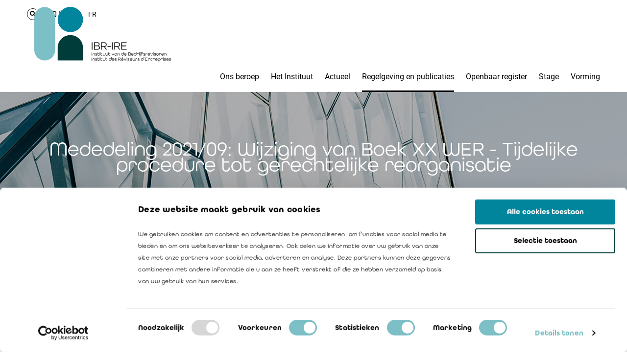

--- FILE ---
content_type: text/html; charset=utf-8
request_url: https://www.ibr-ire.be/nl/regelgeving-en-publicaties/rechtsleer/technische-nota-s/technische-notas-detail-page/mededeling-2021-09
body_size: 62356
content:
 <!DOCTYPE html> <html lang="nl"> <head> <meta http-equiv="X-UA-Compatible" content="IE=edge,chrome=1"> <meta charset="utf-8"> <!-- Google Tag Manager --> <script>
        (function (w, d, s, l, i) {
            w[l] = w[l] || []; w[l].push({
                'gtm.start':
                new Date().getTime(), event: 'gtm.js'
            }); var f = d.getElementsByTagName(s)[0],
            j = d.createElement(s), dl = l != 'dataLayer' ? '&l=' + l : ''; j.async = true; j.src =
            'https://www.googletagmanager.com/gtm.js?id=' + i + dl; f.parentNode.insertBefore(j, f);
        })(window, document, 'script', 'dataLayer', 'GTM-KQCFQQD');</script> <!-- End Google Tag Manager --> <title>
	Mededeling 2021-09
</title> <meta name="viewport" content="width=device-width, initial-scale=1.0"> <link rel="apple-touch-icon" sizes="180x180" href="/Assets/images/ibr-ire/apple-touch-icon.png"> <link rel="icon" type="image/png" sizes="32x32" href="/Assets/images/ibr-ire/favicon-32x32.png"> <link rel="icon" type="image/png" sizes="16x16" href="/Assets/images/ibr-ire/favicon-16x16.png"> <link rel="manifest" href="/Assets/images/ibr-ire/site.webmanifest"> <link rel="mask-icon" href="/Assets/images/ibr-ire/safari-pinned-tab.svg" color="#ff0000"> <link rel="shortcut icon" href="/Assets/images/ibr-ire/favicon.ico"> <meta name="msapplication-TileColor" content="#ffffff"> <meta name="msapplication-config" content="/Assets/images/ibr-ire/browserconfig.xml"> <meta name="theme-color" content="#ffffff"> <script src="https://kit.fontawesome.com/8109983b7e.js" crossorigin="anonymous"></script> <link href="/ResourcePackages/Bootstrap/assets/dist/css/main.min.css" rel="stylesheet" type="text/css"> <link rel="stylesheet" href="/Assets/css/main-ibr.css?v=20230502"> <link rel="stylesheet" href="/Assets/css/landing-page-ibr.css?v=20240119"> <link rel="stylesheet" href="/Assets/css/event-page-ibr.css?v=20240119"> <meta property="og:title" content=""> <meta property="og:description" content=""> <meta property="og:image"> <meta name="Generator" content="Sitefinity 15.2.8429.0 DX"><link rel="canonical" href="https://www.ibr-ire.be/nl/actueel/news-detail/mededeling-2021-09"></head> <body> <!-- Google Tag Manager (noscript) --> <noscript> <iframe src="https://www.googletagmanager.com/ns.html?id=GTM-KQCFQQD" height="0" width="0" style="display: none; visibility: hidden" data-cookieconsent="marketing"></iframe> </noscript> <!-- End Google Tag Manager (noscript) --> <script src="/ScriptResource.axd?d=6DQe8ARl7A9TiuWej5ttCisW84z-xg8BHJx9zIMnz1J2aIIhOWCDysRMZfGVubSu3_giVQxppo1W8z2_86hMZfxGvrwplkUDHIR5B7TW09qmxAn8vEHjG6UgVuWf3FzadlV4XSeKBCvFretqdeN1Y-4Eid_NV5yCZvCfqlzKDTnTBQnjsH8fzX88rczLiSnr0&amp;t=2bbef9e8" type="text/javascript"></script><script src="/ScriptResource.axd?d=74FHISOx3fOPKwLxL0RMYjIXoMfaTXbyrjjhRAVfWtsnwSTMvc8vvCxSgCSJn65Gp4_47lVsP_mNSIAC5sM-xsRMTb_lYISBbdjOczI_9vWANHSexjGeaOAqkktK6dzRX4E6gwxE9YP0_7yHCTdrhfVLRVFiMvmoPfY-CFw5_rUPlea38dBMQp_Iaischnqk0&amp;t=2bbef9e8" type="text/javascript"></script><script src="/Frontend-Assembly/Telerik.Sitefinity.Frontend/Mvc/Scripts/Bootstrap/js/bootstrap.min.js?package=IBRIRE&amp;v=LTExNTc0OTEzMDk%3d" type="text/javascript"></script> <header data-scripts="header"> <div class="logo-wrapper"> <div class="container"> <div class="logo ibr-logo"> <a href="/nl/"> <svg id="Layer_1" xmlns="http://www.w3.org/2000/svg" viewbox="0 0 365.25 146.59"> <defs> <style>
									.cls-1 {
										fill: #00859c;
									}

									.cls-1, .cls-2, .cls-3, .cls-4 {
										stroke-width: 0px;
									}

									.cls-2 {
										fill: #7dbfc6;
									}

									.cls-3 {
										fill: #181716;
									}

									.cls-4 {
										fill: #003c3a;
									}
								</style> </defs> <path class="cls-3" d="M153.42,94.93h2.15v19.53h-2.15v-19.53Z"></path> <path class="cls-3" d="M159.63,94.93h9.44c3.55,0,5.5,2.06,5.5,4.96,0,2.06-1.05,3.67-2.81,4.42v.06c2.3.6,3.7,2.51,3.7,4.93,0,2.99-2,5.17-5.61,5.17h-10.21v-19.53ZM168.92,103.53c2.24,0,3.49-1.37,3.49-3.31s-1.08-3.31-3.58-3.31h-7.05v6.63h7.14ZM169.58,112.49c2.51,0,3.7-1.46,3.7-3.49s-1.37-3.49-3.64-3.49h-7.85v6.99h7.79Z"></path> <path class="cls-3" d="M178.23,94.93h8.63c4.6,0,6.63,2.57,6.63,6.03,0,3.23-1.73,5.38-4.93,5.97l5.64,7.52h-2.6l-5.29-7.41h-5.94v7.41h-2.15v-19.53ZM186.89,105.09c3.25,0,4.42-1.79,4.42-4.12s-1.16-4.06-4.42-4.06h-6.51v8.18h6.51Z"></path> <path class="cls-3" d="M195.73,105.38h8.96v1.94h-8.96v-1.94Z"></path> <path class="cls-3" d="M207.46,94.93h2.15v19.53h-2.15v-19.53Z"></path> <path class="cls-3" d="M213.67,94.93h8.63c4.6,0,6.63,2.57,6.63,6.03,0,3.23-1.73,5.38-4.93,5.97l5.64,7.52h-2.6l-5.29-7.41h-5.94v7.41h-2.15v-19.53ZM222.33,105.09c3.25,0,4.42-1.79,4.42-4.12s-1.16-4.06-4.42-4.06h-6.51v8.18h6.51Z"></path> <path class="cls-3" d="M232.48,94.93h14.33v1.97h-12.18v6.66h10.45v1.97h-10.45v6.96h12.18v1.97h-14.33v-19.53Z"></path> <path class="cls-3" d="M153.01,122.08h.91v8.27h-.91v-8.27Z"></path> <path class="cls-3" d="M155.42,127.09c0-2.07,1.24-3.15,3.09-3.15s3.09,1.08,3.09,3.15v3.26h-.85v-3.26c0-1.54-.88-2.37-2.24-2.37s-2.24.82-2.24,2.37v3.26h-.85v-3.26Z"></path> <path class="cls-3" d="M162.61,128.6h.86c.04.67.64,1.15,1.69,1.15s1.7-.51,1.7-1.18c0-.76-.8-.85-1.7-.96-1.13-.14-2.4-.32-2.4-1.69,0-1.18.92-1.97,2.39-1.97s2.37.81,2.39,1.87h-.83c-.04-.62-.61-1.1-1.57-1.1s-1.53.48-1.53,1.13c0,.77.81.86,1.7.97.97.13,2.42.28,2.42,1.7,0,1.19-1,2.01-2.56,2.01s-2.52-.82-2.55-1.92Z"></path> <path class="cls-3" d="M168.75,128.05v-6.16h.85v2.21h3.68v.77h-3.68v3.17c0,1.14.63,1.68,1.61,1.68s1.61-.53,1.61-1.68v-.14h.82v.14c0,1.64-.99,2.47-2.43,2.47s-2.45-.82-2.45-2.47Z"></path> <path class="cls-3" d="M174.71,122.25c0-.37.28-.65.65-.65s.64.28.64.65-.28.65-.64.65-.65-.28-.65-.65ZM174.93,124.1h.85v6.25h-.85v-6.25Z"></path> <path class="cls-3" d="M177.25,128.05v-6.16h.85v2.21h3.68v.77h-3.68v3.17c0,1.14.63,1.68,1.61,1.68s1.61-.53,1.61-1.68v-.14h.82v.14c0,1.64-.99,2.47-2.43,2.47s-2.45-.82-2.45-2.47Z"></path> <path class="cls-3" d="M183.19,127.37v-3.26h.85v3.26c0,1.53.89,2.37,2.24,2.37s2.24-.83,2.24-2.37v-3.26h.85v3.26c0,2.07-1.24,3.15-3.09,3.15s-3.09-1.08-3.09-3.15Z"></path> <path class="cls-3" d="M190.6,127.37v-3.26h.85v3.26c0,1.53.89,2.37,2.24,2.37s2.24-.83,2.24-2.37v-3.26h.85v3.26c0,2.07-1.24,3.15-3.09,3.15s-3.09-1.08-3.09-3.15Z"></path> <path class="cls-3" d="M198.02,128.05v-6.16h.85v2.21h3.68v.77h-3.68v3.17c0,1.14.63,1.68,1.61,1.68s1.61-.53,1.61-1.68v-.14h.82v.14c0,1.64-.99,2.47-2.43,2.47s-2.45-.82-2.45-2.47Z"></path> <path class="cls-3" d="M206.97,124.1h.95l2.38,5.44,2.38-5.44h.92l-2.81,6.25h-1.01l-2.81-6.25Z"></path> <path class="cls-3" d="M213.93,127.27c0-1.95,1.39-3.33,3.37-3.33s3.35,1.35,3.35,3.33v3.09h-.79v-1.54c-.44,1.11-1.48,1.71-2.69,1.71-1.76,0-3.24-1.25-3.24-3.25ZM219.8,127.23c0-1.44-1.01-2.5-2.5-2.5s-2.5,1.06-2.5,2.5,1.01,2.5,2.5,2.5,2.5-1.06,2.5-2.5Z"></path> <path class="cls-3" d="M221.88,127.09c0-2.07,1.24-3.15,3.09-3.15s3.09,1.08,3.09,3.15v3.26h-.85v-3.26c0-1.54-.89-2.37-2.24-2.37s-2.24.82-2.24,2.37v3.26h-.85v-3.26Z"></path> <path class="cls-3" d="M232.41,127.2c0-1.92,1.4-3.26,3.24-3.26,1.19,0,2.16.56,2.63,1.5v-4.07h.85v5.82c0,2.01-1.4,3.33-3.34,3.33s-3.38-1.39-3.38-3.31ZM238.28,127.23c0-1.44-1-2.5-2.5-2.5s-2.5,1.06-2.5,2.5,1.01,2.5,2.5,2.5,2.5-1.06,2.5-2.5Z"></path> <path class="cls-3" d="M240.11,127.23c0-1.9,1.39-3.29,3.37-3.29s3.34,1.39,3.34,3.29v.28h-5.83c.11,1.3,1.09,2.23,2.49,2.23.99,0,1.75-.4,2.15-1.13h.92c-.48,1.15-1.62,1.91-3.07,1.91-1.97,0-3.37-1.39-3.37-3.29ZM245.93,126.75c-.2-1.27-1.19-2.02-2.45-2.02s-2.28.8-2.47,2.02h4.92Z"></path> <path class="cls-3" d="M251.39,122.08h4c1.51,0,2.33.87,2.33,2.1,0,.87-.44,1.56-1.19,1.87v.03c.97.25,1.57,1.06,1.57,2.09,0,1.27-.85,2.19-2.38,2.19h-4.33v-8.27ZM255.33,125.72c.95,0,1.48-.58,1.48-1.4s-.46-1.4-1.52-1.4h-2.99v2.81h3.02ZM255.61,129.52c1.06,0,1.57-.62,1.57-1.48s-.58-1.48-1.54-1.48h-3.33v2.96h3.3Z"></path> <path class="cls-3" d="M258.79,127.23c0-1.9,1.39-3.29,3.36-3.29s3.34,1.39,3.34,3.29v.28h-5.83c.11,1.3,1.09,2.23,2.49,2.23.99,0,1.75-.4,2.15-1.13h.92c-.48,1.15-1.62,1.91-3.07,1.91-1.97,0-3.36-1.39-3.36-3.29ZM264.61,126.75c-.2-1.27-1.19-2.02-2.45-2.02s-2.28.8-2.47,2.02h4.92Z"></path> <path class="cls-3" d="M266.23,127.2c0-1.92,1.4-3.26,3.24-3.26,1.19,0,2.16.56,2.63,1.5v-4.07h.85v5.82c0,2.01-1.4,3.33-3.34,3.33s-3.38-1.39-3.38-3.31ZM272.1,127.23c0-1.44-1-2.5-2.5-2.5s-2.5,1.06-2.5,2.5,1.01,2.5,2.5,2.5,2.5-1.06,2.5-2.5Z"></path> <path class="cls-3" d="M274.19,126.61c0-1.8,1.08-2.67,2.63-2.67s2.62.87,2.62,2.68v.08h-.83v-.09c0-1.3-.72-1.88-1.78-1.88s-1.78.58-1.78,1.88v3.74h-.85v-3.74Z"></path> <path class="cls-3" d="M280.28,122.25c0-.37.28-.65.65-.65s.64.28.64.65-.28.65-.64.65-.65-.28-.65-.65ZM280.51,124.1h.85v6.25h-.85v-6.25Z"></path> <path class="cls-3" d="M281.68,132.38h.1c.94,0,1.28-.4,1.28-1.47v-6.81h.85v6.77c0,1.49-.58,2.24-2.05,2.24h-.18v-.73ZM282.84,122.25c0-.37.28-.65.65-.65s.65.28.65.65-.28.65-.65.65-.65-.28-.65-.65Z"></path> <path class="cls-3" d="M285.58,123.85c0-1.76,1.08-2.64,2.63-2.64s2.62.9,2.62,2.68h-.83c0-1.3-.72-1.9-1.78-1.9s-1.78.59-1.78,1.86v1.13h3.67v.77h-3.67v4.6h-.85v-6.5Z"></path> <path class="cls-3" d="M291.16,128.6h.86c.04.67.65,1.15,1.7,1.15s1.7-.51,1.7-1.18c0-.76-.8-.85-1.7-.96-1.13-.14-2.4-.32-2.4-1.69,0-1.18.92-1.97,2.39-1.97s2.37.81,2.39,1.87h-.83c-.04-.62-.61-1.1-1.57-1.1s-1.53.48-1.53,1.13c0,.77.81.86,1.69.97.97.13,2.42.28,2.42,1.7,0,1.19-1,2.01-2.55,2.01s-2.52-.82-2.56-1.92Z"></path> <path class="cls-3" d="M297.3,126.61c0-1.8,1.08-2.67,2.63-2.67s2.62.87,2.62,2.68v.08h-.83v-.09c0-1.3-.72-1.88-1.78-1.88s-1.78.58-1.78,1.88v3.74h-.85v-3.74Z"></path> <path class="cls-3" d="M303.13,127.23c0-1.9,1.39-3.29,3.36-3.29s3.34,1.39,3.34,3.29v.28h-5.83c.11,1.3,1.09,2.23,2.49,2.23.99,0,1.75-.4,2.15-1.13h.92c-.48,1.15-1.62,1.91-3.07,1.91-1.97,0-3.36-1.39-3.36-3.29ZM308.95,126.75c-.2-1.27-1.19-2.02-2.45-2.02s-2.28.8-2.47,2.02h4.92Z"></path> <path class="cls-3" d="M310.16,124.1h.95l2.38,5.44,2.38-5.44h.92l-2.81,6.25h-1.01l-2.81-6.25Z"></path> <path class="cls-3" d="M317.69,122.25c0-.37.28-.65.65-.65s.65.28.65.65-.28.65-.65.65-.65-.28-.65-.65ZM317.92,124.1h.85v6.25h-.85v-6.25Z"></path> <path class="cls-3" d="M320.01,128.6h.86c.04.67.65,1.15,1.7,1.15s1.7-.51,1.7-1.18c0-.76-.8-.85-1.7-.96-1.13-.14-2.4-.32-2.4-1.69,0-1.18.92-1.97,2.39-1.97s2.37.81,2.39,1.87h-.83c-.04-.62-.61-1.1-1.57-1.1s-1.53.48-1.53,1.13c0,.77.81.86,1.69.97.97.13,2.42.28,2.42,1.7,0,1.19-1,2.01-2.55,2.01s-2.52-.82-2.56-1.92Z"></path> <path class="cls-3" d="M325.9,127.23c0-1.9,1.39-3.29,3.37-3.29s3.36,1.39,3.36,3.29-1.39,3.29-3.36,3.29-3.37-1.39-3.37-3.29ZM331.77,127.23c0-1.44-1.01-2.5-2.5-2.5s-2.5,1.06-2.5,2.5,1.01,2.5,2.5,2.5,2.5-1.06,2.5-2.5Z"></path> <path class="cls-3" d="M333.61,126.61c0-1.8,1.08-2.67,2.63-2.67s2.62.87,2.62,2.68v.08h-.83v-.09c0-1.3-.72-1.88-1.78-1.88s-1.78.58-1.78,1.88v3.74h-.85v-3.74Z"></path> <path class="cls-3" d="M339.44,127.23c0-1.9,1.39-3.29,3.36-3.29s3.34,1.39,3.34,3.29v.28h-5.83c.11,1.3,1.09,2.23,2.49,2.23.99,0,1.75-.4,2.15-1.13h.92c-.48,1.15-1.62,1.91-3.07,1.91-1.97,0-3.36-1.39-3.36-3.29ZM345.26,126.75c-.2-1.27-1.19-2.02-2.45-2.02s-2.28.8-2.47,2.02h4.92Z"></path> <path class="cls-3" d="M347.13,127.09c0-2.07,1.24-3.15,3.09-3.15s3.09,1.08,3.09,3.15v3.26h-.85v-3.26c0-1.54-.88-2.37-2.24-2.37s-2.24.82-2.24,2.37v3.26h-.85v-3.26Z"></path> <path class="cls-3" d="M153.01,135.65h.91v8.27h-.91v-8.27Z"></path> <path class="cls-3" d="M155.42,140.66c0-2.07,1.24-3.15,3.09-3.15s3.09,1.08,3.09,3.15v3.26h-.85v-3.26c0-1.54-.88-2.37-2.24-2.37s-2.24.82-2.24,2.37v3.26h-.85v-3.26Z"></path> <path class="cls-3" d="M162.61,142.16h.86c.04.67.64,1.15,1.69,1.15s1.7-.51,1.7-1.18c0-.76-.8-.85-1.7-.96-1.13-.14-2.4-.32-2.4-1.69,0-1.18.92-1.97,2.39-1.97s2.37.81,2.39,1.87h-.83c-.04-.62-.61-1.1-1.57-1.1s-1.53.48-1.53,1.13c0,.77.81.86,1.7.97.97.13,2.42.28,2.42,1.7,0,1.19-1,2.01-2.56,2.01s-2.52-.82-2.55-1.92Z"></path> <path class="cls-3" d="M168.75,141.62v-6.16h.85v2.21h3.68v.77h-3.68v3.17c0,1.14.63,1.68,1.61,1.68s1.61-.53,1.61-1.68v-.14h.82v.14c0,1.64-.99,2.47-2.43,2.47s-2.45-.82-2.45-2.47Z"></path> <path class="cls-3" d="M174.71,135.81c0-.37.28-.65.65-.65s.64.28.64.65-.28.65-.64.65-.65-.28-.65-.65ZM174.93,137.67h.85v6.25h-.85v-6.25Z"></path> <path class="cls-3" d="M177.25,141.62v-6.16h.85v2.21h3.68v.77h-3.68v3.17c0,1.14.63,1.68,1.61,1.68s1.61-.53,1.61-1.68v-.14h.82v.14c0,1.64-.99,2.47-2.43,2.47s-2.45-.82-2.45-2.47Z"></path> <path class="cls-3" d="M183.19,140.94v-3.26h.85v3.26c0,1.53.89,2.37,2.24,2.37s2.24-.83,2.24-2.37v-3.26h.85v3.26c0,2.07-1.24,3.15-3.09,3.15s-3.09-1.08-3.09-3.15Z"></path> <path class="cls-3" d="M190.6,141.62v-6.16h.85v2.21h3.68v.77h-3.68v3.17c0,1.14.63,1.68,1.61,1.68s1.61-.53,1.61-1.68v-.14h.82v.14c0,1.64-.99,2.47-2.43,2.47s-2.45-.82-2.45-2.47Z"></path> <path class="cls-3" d="M199.66,140.77c0-1.92,1.4-3.26,3.24-3.26,1.19,0,2.16.56,2.63,1.5v-4.07h.85v5.82c0,2.01-1.4,3.33-3.34,3.33s-3.38-1.39-3.38-3.31ZM205.53,140.8c0-1.44-1-2.5-2.5-2.5s-2.5,1.06-2.5,2.5,1.01,2.5,2.5,2.5,2.5-1.06,2.5-2.5Z"></path> <path class="cls-3" d="M207.36,140.8c0-1.9,1.39-3.29,3.36-3.29s3.34,1.39,3.34,3.29v.28h-5.83c.11,1.3,1.09,2.23,2.49,2.23.99,0,1.75-.4,2.15-1.13h.92c-.48,1.15-1.62,1.91-3.07,1.91-1.97,0-3.36-1.39-3.36-3.29ZM213.18,140.32c-.2-1.27-1.19-2.02-2.45-2.02s-2.28.8-2.47,2.02h4.92Z"></path> <path class="cls-3" d="M214.84,142.16h.86c.04.67.64,1.15,1.69,1.15s1.7-.51,1.7-1.18c0-.76-.8-.85-1.7-.96-1.13-.14-2.4-.32-2.4-1.69,0-1.18.92-1.97,2.39-1.97s2.37.81,2.39,1.87h-.83c-.04-.62-.61-1.1-1.57-1.1s-1.53.48-1.53,1.13c0,.77.81.86,1.7.97.97.13,2.42.28,2.42,1.7,0,1.19-1,2.01-2.56,2.01s-2.52-.82-2.55-1.92Z"></path> <path class="cls-3" d="M224.57,135.65h3.66c1.95,0,2.81,1.09,2.81,2.56,0,1.37-.73,2.28-2.09,2.53l2.39,3.19h-1.1l-2.24-3.14h-2.52v3.14h-.91v-8.27ZM228.23,139.95c1.38,0,1.87-.76,1.87-1.75s-.49-1.72-1.87-1.72h-2.76v3.47h2.76Z"></path> <path class="cls-3" d="M232.05,140.8c0-1.9,1.39-3.29,3.37-3.29s3.34,1.39,3.34,3.29v.28h-5.83c.11,1.3,1.09,2.23,2.49,2.23.99,0,1.75-.4,2.15-1.13h.92c-.48,1.15-1.62,1.91-3.07,1.91-1.97,0-3.37-1.39-3.37-3.29ZM237.87,140.32c-.2-1.27-1.19-2.02-2.45-2.02s-2.28.8-2.47,2.02h4.92ZM236.11,134.82h.91l-1.46,1.9h-.76l1.3-1.9Z"></path> <path class="cls-3" d="M239.39,137.67h.95l2.38,5.44,2.38-5.44h.92l-2.81,6.25h-1.01l-2.81-6.25Z"></path> <path class="cls-3" d="M246.92,135.81c0-.37.28-.65.65-.65s.65.28.65.65-.28.65-.65.65-.65-.28-.65-.65ZM247.14,137.67h.85v6.25h-.85v-6.25Z"></path> <path class="cls-3" d="M249.24,142.16h.86c.04.67.64,1.15,1.69,1.15s1.7-.51,1.7-1.18c0-.76-.8-.85-1.7-.96-1.13-.14-2.4-.32-2.4-1.69,0-1.18.92-1.97,2.39-1.97s2.37.81,2.39,1.87h-.83c-.04-.62-.61-1.1-1.57-1.1s-1.53.48-1.53,1.13c0,.77.81.86,1.7.97.97.13,2.42.28,2.42,1.7,0,1.19-1,2.01-2.56,2.01s-2.52-.82-2.55-1.92Z"></path> <path class="cls-3" d="M255.12,140.8c0-1.9,1.39-3.29,3.37-3.29s3.34,1.39,3.34,3.29v.28h-5.83c.11,1.3,1.09,2.23,2.49,2.23.99,0,1.75-.4,2.15-1.13h.92c-.48,1.15-1.62,1.91-3.07,1.91-1.97,0-3.37-1.39-3.37-3.29ZM260.94,140.32c-.2-1.27-1.19-2.02-2.45-2.02s-2.28.8-2.47,2.02h4.92Z"></path> <path class="cls-3" d="M262.82,140.94v-3.26h.85v3.26c0,1.53.89,2.37,2.24,2.37s2.24-.83,2.24-2.37v-3.26h.85v3.26c0,2.07-1.24,3.15-3.09,3.15s-3.09-1.08-3.09-3.15Z"></path> <path class="cls-3" d="M270.23,140.18c0-1.8,1.08-2.67,2.63-2.67s2.62.87,2.62,2.68v.08h-.83v-.09c0-1.3-.72-1.88-1.78-1.88s-1.78.58-1.78,1.88v3.74h-.85v-3.74Z"></path> <path class="cls-3" d="M276.05,142.16h.86c.04.67.64,1.15,1.69,1.15s1.7-.51,1.7-1.18c0-.76-.8-.85-1.7-.96-1.13-.14-2.4-.32-2.4-1.69,0-1.18.92-1.97,2.39-1.97s2.37.81,2.39,1.87h-.83c-.04-.62-.61-1.1-1.57-1.1s-1.53.48-1.53,1.13c0,.77.81.86,1.7.97.97.13,2.42.28,2.42,1.7,0,1.19-1,2.01-2.56,2.01s-2.52-.82-2.55-1.92Z"></path> <path class="cls-3" d="M285.29,140.77c0-1.92,1.4-3.26,3.24-3.26,1.19,0,2.16.56,2.63,1.5v-4.07h.85v5.82c0,2.01-1.4,3.33-3.34,3.33s-3.38-1.39-3.38-3.31ZM291.16,140.8c0-1.44-1-2.5-2.5-2.5s-2.5,1.06-2.5,2.5,1.01,2.5,2.5,2.5,2.5-1.06,2.5-2.5Z"></path> <path class="cls-3" d="M293.94,136.74c-.27-.06-.44-.32-.44-.61,0-.37.28-.65.65-.65s.63.28.63.65c0,.1-.04.25-.08.35l-.67,1.7h-.51l.42-1.44Z"></path> <path class="cls-3" d="M296.5,135.65h6.07v.83h-5.16v2.82h4.43v.83h-4.43v2.95h5.16v.83h-6.07v-8.27Z"></path> <path class="cls-3" d="M303.77,140.66c0-2.07,1.24-3.15,3.09-3.15s3.09,1.08,3.09,3.15v3.26h-.85v-3.26c0-1.54-.88-2.37-2.24-2.37s-2.24.82-2.24,2.37v3.26h-.85v-3.26Z"></path> <path class="cls-3" d="M311.18,141.62v-6.16h.85v2.21h3.68v.77h-3.68v3.17c0,1.14.63,1.68,1.61,1.68s1.61-.53,1.61-1.68v-.14h.82v.14c0,1.64-.99,2.47-2.43,2.47s-2.45-.82-2.45-2.47Z"></path> <path class="cls-3" d="M317.13,140.18c0-1.8,1.08-2.67,2.63-2.67s2.62.87,2.62,2.68v.08h-.83v-.09c0-1.3-.72-1.88-1.78-1.88s-1.78.58-1.78,1.88v3.74h-.85v-3.74Z"></path> <path class="cls-3" d="M322.96,140.8c0-1.9,1.39-3.29,3.36-3.29s3.34,1.39,3.34,3.29v.28h-5.83c.11,1.3,1.09,2.23,2.49,2.23.99,0,1.75-.4,2.15-1.13h.92c-.48,1.15-1.62,1.91-3.07,1.91-1.97,0-3.36-1.39-3.36-3.29ZM328.78,140.32c-.2-1.27-1.19-2.02-2.45-2.02s-2.28.8-2.47,2.02h4.92Z"></path> <path class="cls-3" d="M330.65,140.84c0-2.01,1.4-3.33,3.34-3.33s3.38,1.39,3.38,3.31-1.4,3.26-3.24,3.26c-1.19,0-2.16-.56-2.63-1.51v4.01h-.85v-5.76ZM336.51,140.8c0-1.44-1.01-2.5-2.5-2.5s-2.5,1.06-2.5,2.5,1,2.5,2.5,2.5,2.5-1.06,2.5-2.5Z"></path> <path class="cls-3" d="M338.35,140.18c0-1.8,1.08-2.67,2.63-2.67s2.62.87,2.62,2.68v.08h-.83v-.09c0-1.3-.72-1.88-1.78-1.88s-1.78.58-1.78,1.88v3.74h-.85v-3.74Z"></path> <path class="cls-3" d="M344.45,135.81c0-.37.28-.65.65-.65s.64.28.64.65-.28.65-.64.65-.65-.28-.65-.65ZM344.68,137.67h.85v6.25h-.85v-6.25Z"></path> <path class="cls-3" d="M346.78,142.16h.86c.04.67.64,1.15,1.69,1.15s1.7-.51,1.7-1.18c0-.76-.8-.85-1.7-.96-1.13-.14-2.4-.32-2.4-1.69,0-1.18.92-1.97,2.39-1.97s2.37.81,2.39,1.87h-.83c-.04-.62-.61-1.1-1.57-1.1s-1.53.48-1.53,1.13c0,.77.81.86,1.7.97.97.13,2.42.28,2.42,1.7,0,1.19-1,2.01-2.56,2.01s-2.52-.82-2.55-1.92Z"></path> <path class="cls-3" d="M352.66,140.8c0-1.9,1.39-3.29,3.37-3.29s3.34,1.39,3.34,3.29v.28h-5.83c.11,1.3,1.09,2.23,2.49,2.23.99,0,1.75-.4,2.15-1.13h.92c-.48,1.15-1.62,1.91-3.07,1.91-1.97,0-3.37-1.39-3.37-3.29ZM358.48,140.32c-.2-1.27-1.19-2.02-2.45-2.02s-2.28.8-2.47,2.02h4.92Z"></path> <path class="cls-3" d="M360.13,142.16h.86c.04.67.65,1.15,1.7,1.15s1.7-.51,1.7-1.18c0-.76-.8-.85-1.7-.96-1.13-.14-2.4-.32-2.4-1.69,0-1.18.92-1.97,2.39-1.97s2.37.81,2.39,1.87h-.83c-.04-.62-.61-1.1-1.57-1.1s-1.53.48-1.53,1.13c0,.77.81.86,1.69.97.97.13,2.42.28,2.42,1.7,0,1.19-1,2.01-2.55,2.01s-2.52-.82-2.56-1.92Z"></path> <rect class="cls-2" x="0" y=".45" width="55.62" height="143" rx="27.74" ry="27.74"></rect> <circle class="cls-1" cx="96.4" cy="33.87" r="33.87" transform="translate(4.28 78.09) rotate(-45)"></circle> <path class="cls-4" d="M130.28,109.58c0-18.71-15.17-33.87-33.87-33.87s-33.87,15.17-33.87,33.87v33.87h67.78v-33.87h-.03Z"></path> </svg> </a> </div> <button type="button" class="menu-toggle"> <span class="sr-only">Toggle mobile navigation</span> <span class="icon-bar top-bar"></span> <span class="icon-bar middle-bar"></span> <span class="icon-bar bottom-bar"></span> </button> </div> </div> <div class="navigation"> <div class="nav-top"> <div class="inner"> 

<div class="search-form-wrapper">
	<div class="inner">
<form action="/nl/regelgeving-en-publicaties/rechtsleer/technische-nota-s/technische-notas-detail-page/SearchResults/" method="post">			<div class="search-box">
				<input class="search-input" type="text" name="searchKeywords" value="" placeholder="Zoeken">
				<button class="search-btn" type="submit"></button>
			</div>
</form>	</div>
</div>
    <div class="login status-not-logged">
        <div class="not-logged">
            <p>
                <a href="/nl/b2c-login" target="_self"><span class="login"><span>Login</span></span></a>
            </p>
        </div>
    </div>


<div class="language-picker">
    <ul class="sf-lang-selector list-inline">
        <li>


                    <a href="" onclick="openLink('fr'); return false;" class="">FR</a>
        </li>
    </ul>
</div>





 </div> </div> 





<div class="nav-main">
    <nav>
        <ul class="nav">
    <li>
        <a class="" data-target="ons-beroep">
            Ons beroep
            <svg role="img" class="icon">
                <use xlink:href="/Assets/images/svg-symbols.svg#arrow"></use>
            </svg>
        </a>
    </li>
    <li>
        <a class="" data-target="het-instituut">
            Het Instituut
            <svg role="img" class="icon">
                <use xlink:href="/Assets/images/svg-symbols.svg#arrow"></use>
            </svg>
        </a>
    </li>
    <li>
        <a class="" data-target="actueel">
            Actueel
            <svg role="img" class="icon">
                <use xlink:href="/Assets/images/svg-symbols.svg#arrow"></use>
            </svg>
        </a>
    </li>
    <li>
        <a class="active" data-target="regelgeving-en-publicaties">
            Regelgeving en publicaties
            <svg role="img" class="icon">
                <use xlink:href="/Assets/images/svg-symbols.svg#arrow"></use>
            </svg>
        </a>
    </li>
    <li>
        <a class="" data-target="openbaar-register">
            Openbaar register
            <svg role="img" class="icon">
                <use xlink:href="/Assets/images/svg-symbols.svg#arrow"></use>
            </svg>
        </a>
    </li>
    <li>
        <a class="" data-target="stage">
            Stage
            <svg role="img" class="icon">
                <use xlink:href="/Assets/images/svg-symbols.svg#arrow"></use>
            </svg>
        </a>
    </li>
    <li>
        <a class="" data-target="vorming">
            Vorming
            <svg role="img" class="icon">
                <use xlink:href="/Assets/images/svg-symbols.svg#arrow"></use>
            </svg>
        </a>
    </li>
        </ul>
    </nav>
            <div class="sub-menu" data-targetid="ons-beroep">
                <div class="container">
                    <ul>
                                <li>
            <h6>
Opdrachten            </h6>
                <ul>
    <li><a href="/nl/ons-beroep/opdrachten/onze-missie-vertrouwen-creeren">Onze missie: vertrouwen cre&#235;ren</a></li>
    <li><a href="/nl/ons-beroep/opdrachten/wettelijke-permanente-opdrachten">Wettelijke permanente opdrachten</a></li>
    <li><a href="/nl/ons-beroep/opdrachten/wettelijke-occasionele-opdrachten">Wettelijke occasionele opdrachten</a></li>
    <li><a href="/nl/ons-beroep/opdrachten/contractuele-opdrachten">Contractuele opdrachten</a></li>
                </ul>
        </li>
        <li>
            <h6>
Publiek toezicht            </h6>
                <ul>
    <li><a href="/nl/ons-beroep/publiek-toezicht/college-van-toezicht-op-de-bedrijfsrevisoren">College van toezicht op de bedrijfsrevisoren</a></li>
    <li><a href="/nl/ons-beroep/publiek-toezicht/sanctiecommissie-fsma">Sanctiecommissie FSMA</a></li>
    <li><a href="/nl/ons-beroep/publiek-toezicht/hoge-raad-voor-de-economische-beroepen">Hoge Raad voor de Economische Beroepen</a></li>
                </ul>
        </li>
        <li>
            <h6>
Interventiesectoren            </h6>
                <ul>
    <li><a href="/nl/ons-beroep/interventiesectoren/vennootschappen">Vennootschappen</a></li>
    <li><a href="/nl/ons-beroep/interventiesectoren/kmo-s">KMO&#39;s</a></li>
    <li><a href="/nl/ons-beroep/interventiesectoren/non-profitsector">Non-profitsector</a></li>
    <li><a href="/nl/ons-beroep/interventiesectoren/overheidssector">Overheidssector</a></li>
    <li><a href="/nl/ons-beroep/interventiesectoren/bemiddeling">Bemiddeling</a></li>
                </ul>
        </li>
        <li>
            <h6>
                    <a href="/nl/ons-beroep/toegevoegde-waarde-van-de-bedrijfsrevisor">Toegevoegde waarde van de bedrijfsrevisor</a>
            </h6>
        </li>
        <li>
            <h6>
                    <a href="/nl/ons-beroep/het-beroep-in-cijfers">Het beroep in cijfers</a>
            </h6>
        </li>
        <li>
            <h6>
                    <a href="/nl/ons-beroep/kernbegrippen">Kernbegrippen</a>
            </h6>
        </li>
        <li>
            <h6>
                    <a href="/nl/ons-beroep/verplichtingen-verantwoordelijkheden">Verplichtingen &amp; verantwoordelijkheden</a>
            </h6>
        </li>
        <li>
            <h6>
                    <a href="/nl/ons-beroep/vacatures-en-overnames">Vacatures en overnames</a>
            </h6>
        </li>

                    </ul>
                </div>
            </div>
            <div class="sub-menu" data-targetid="het-instituut">
                <div class="container">
                    <ul>
                                <li>
            <h6>
Werking            </h6>
                <ul>
    <li><a href="/nl/het-instituut/werking/missie-opdrachten">Missie &amp; opdrachten</a></li>
    <li><a href="/nl/het-instituut/werking/jaarverslagen">Jaarrapporten</a></li>
    <li><a href="/nl/het-instituut/werking/vertegenwoordiging">Vertegenwoordiging</a></li>
    <li><a href="/nl/het-instituut/werking/contact">Contact</a></li>
    <li><a href="/nl/het-instituut/werking/privacybeleid">Privacybeleid</a></li>
    <li><a href="/nl/het-instituut/werking/vacatures">Vacatures</a></li>
                </ul>
        </li>
        <li>
            <h6>
Structuur            </h6>
                <ul>
    <li><a href="/nl/het-instituut/structuur/raad">Raad</a></li>
    <li><a href="/nl/het-instituut/structuur/uitvoerend-comite">Uitvoerend Comit&#233;</a></li>
    <li><a href="/nl/het-instituut/structuur/commissarissen">Commissarissen</a></li>
    <li><a href="/nl/het-instituut/structuur/stagecommissie">Stagecommissie</a></li>
    <li><a href="/nl/het-instituut/structuur/commissies-en-werkgroepen">Commissies en werkgroepen</a></li>
    <li><a href="/nl/het-instituut/structuur/interne-diensten">Interne diensten</a></li>
                </ul>
        </li>

                    </ul>
                </div>
            </div>
            <div class="sub-menu" data-targetid="actueel">
                <div class="container">
                    <ul>
                                <li>
            <h6>
                    <a href="/nl/actueel/laatste-nieuws">Laatste nieuws</a>
            </h6>
        </li>
        <li>
            <h6>
                    <a href="/nl/actueel/berichten-irefi">Berichten IREFI</a>
            </h6>
        </li>
        <li>
            <h6>
                    <a href="/nl/actueel/pers">Pers</a>
            </h6>
        </li>
        <li>
            <h6>
                    <a href="/nl/actueel/aml-ubo">AML-UBO</a>
            </h6>
        </li>
        <li>
            <h6>
                    <a href="/nl/actueel/isqm">ISQM</a>
            </h6>
        </li>
        <li>
            <h6>
                    <a href="/nl/actueel/esg">ESG</a>
            </h6>
                <ul>
    <li><a href="/nl/actueel/esg/esg-platform-hulpmiddelen-en-tools-voor-het-beroep">ESG-platform – hulpmiddelen en tools voor het beroep</a></li>
                </ul>
        </li>

                    </ul>
                </div>
            </div>
            <div class="sub-menu" data-targetid="regelgeving-en-publicaties">
                <div class="container">
                    <ul>
                                <li>
            <h6>
Wettelijk kader            </h6>
                <ul>
    <li><a href="/nl/regelgeving-en-publicaties/wettelijk-kader/belgische-wetgeving">Belgische wetgeving</a></li>
    <li><a href="/nl/regelgeving-en-publicaties/wettelijk-kader/europese-wetgeving">Europese wetgeving</a></li>
                </ul>
        </li>
        <li>
            <h6>
Normen en aanbevelingen            </h6>
                <ul>
    <li><a href="/nl/regelgeving-en-publicaties/normen-en-aanbevelingen/normen">Normen</a></li>
    <li><a href="/nl/regelgeving-en-publicaties/normen-en-aanbevelingen/aanbevelingen">Aanbevelingen</a></li>
    <li><a href="/nl/regelgeving-en-publicaties/normen-en-aanbevelingen/in-belgie-van-toepassing-zijnde-internationale-standaarden">In Belgi&#235; van toepassing zijnde internationale standaarden</a></li>
    <li><a href="/nl/regelgeving-en-publicaties/normen-en-aanbevelingen/isqc-1">ISQC 1 / ISQM</a></li>
                </ul>
        </li>
        <li>
            <h6>
Rechtsleer            </h6>
                <ul>
    <li><a href="/nl/regelgeving-en-publicaties/rechtsleer/adviezen">Adviezen</a></li>
    <li><a href="/nl/regelgeving-en-publicaties/rechtsleer/omzendbrieven">Omzendbrieven</a></li>
    <li><a href="/nl/regelgeving-en-publicaties/rechtsleer/mededelingen">Mededelingen</a></li>
    <li><a href="/nl/regelgeving-en-publicaties/rechtsleer/technische-nota-s">Technische nota&#39;s</a></li>
    <li><a href="/nl/regelgeving-en-publicaties/rechtsleer/archieven">Archieven</a></li>
                </ul>
        </li>
        <li>
            <h6>
                    <a href="/nl/regelgeving-en-publicaties/publicaties">Publicaties</a>
            </h6>
        </li>
        <li>
            <h6>
                    <a href="/nl/regelgeving-en-publicaties/vademecum">Vademecum</a>
            </h6>
        </li>
        <li>
            <h6>
                    <a href="/nl/regelgeving-en-publicaties/adviezen-cbn">Reacties van het IBR op ontwerpadviezen CBN</a>
            </h6>
        </li>

                    </ul>
                </div>
            </div>
            <div class="sub-menu" data-targetid="openbaar-register">
                <div class="container">
                    <ul>
                                <li>
            <h6>
Belgi&#235;            </h6>
                <ul>
    <li><a href="/nl/openbaar-register/belgi/bedrijfsrevisoren">Openbaar register</a></li>
    <li><a href="/nl/openbaar-register/belgi/erebedrijfsrevisoren">Erebedrijfsrevisoren</a></li>
    <li><a href="/nl/openbaar-register/belgi/bedrijfsrevisoren-erkend-bij-bevoegde-belgische-autoriteiten">Bedrijfsrevisoren erkend bij bevoegde Belgische autoriteiten</a></li>
    <li><a href="/nl/openbaar-register/belgi/faq">FAQ</a></li>
                </ul>
        </li>
        <li>
            <h6>
Europese Unie            </h6>
                <ul>
    <li><a href="/nl/openbaar-register/europese-unie/inschrijving-natuurlijke-personen">Inschrijving natuurlijke personen</a></li>
    <li><a href="/nl/openbaar-register/europese-unie/inschrijving-vennootschap">Inschrijving vennootschap</a></li>
                </ul>
        </li>
        <li>
            <h6>
Derde landen            </h6>
                <ul>
    <li><a href="/nl/openbaar-register/derde-landen/auditors-en-auditorganisaties-derde-landen">Auditors en auditorganisaties derde landen</a></li>
                </ul>
        </li>

                    </ul>
                </div>
            </div>
            <div class="sub-menu" data-targetid="stage">
                <div class="container">
                    <ul>
                                <li>
            <h6>
Toegang tot de stage            </h6>
                <ul>
    <li><a href="/nl/stage/toegang-tot-de-stage/voorwaarden">Voorwaarden</a></li>
    <li><a href="/nl/stage/toegang-tot-de-stage/inschrijven">Inschrijven</a></li>
    <li><a href="/nl/stage/toegang-tot-de-stage/theoretische-stage-examens">Theoretische stage-examens</a></li>
    <li><a href="/nl/stage/toegang-tot-de-stage/vrijstellingen">Vrijstellingen</a></li>
    <li><a href="/nl/stage/toegang-tot-de-stage/toegangsdossier-tot-de-stage">Toegangsdossier tot de stage</a></li>
    <li><a href="/nl/stage/toegang-tot-de-stage/profiel-stagemeester">Profiel stagemeester</a></li>
                </ul>
        </li>
        <li>
            <h6>
Verloop van de stage            </h6>
                <ul>
    <li><a href="/nl/stage/verloop-van-de-stage/administratie">Administratieve procedures</a></li>
    <li><a href="/nl/stage/verloop-van-de-stage/stagedagboek">Stagedagboek</a></li>
    <li><a href="/nl/stage/verloop-van-de-stage/stageseminaries">Stageseminaries</a></li>
    <li><a href="/nl/stage/verloop-van-de-stage/praktische-stage-examens">Praktische stage-examens</a></li>
    <li><a href="/nl/stage/verloop-van-de-stage/bekwaamheidsexamen">Bekwaamheidsexamen</a></li>
                </ul>
        </li>
        <li>
            <h6>
Lijst van de stagiairs            </h6>
                <ul>
    <li><a href="/nl/stage/lijst-van-de-stagiairs/lijst-van-de-stagiairs">Lijst van de stagiairs</a></li>
                </ul>
        </li>

                    </ul>
                </div>
            </div>
            <div class="sub-menu" data-targetid="vorming">
                <div class="container">
                    <ul>
                                <li>
            <h6>
                    <a href="/nl/events/over-de-permanente-vorming">Over de permanente vorming</a>
            </h6>
        </li>
        <li>
            <h6>
                    <a href="/nl/events/voorafgaande-goedkeuring">Voorafgaande goedkeuring</a>
            </h6>
        </li>
        <li>
            <h6>
                    <a href="/nl/events/kalender">Kalender</a>
            </h6>
        </li>

                    </ul>
                </div>
            </div>
</div>








 </div> </header> 

<link rel="stylesheet" href="https://pro.fontawesome.com/releases/v5.15.1/css/all.css" integrity="sha384-9ZfPnbegQSumzaE7mks2IYgHoayLtuto3AS6ieArECeaR8nCfliJVuLh/GaQ1gyM" crossorigin="anonymous">

<div class="banner-simple" style="background-image: url('/images/default-source/r-glementations-et-publications-regelgeving-en-publicaties/doctrine-rechtsleer/banner-communications.jpg?sfvrsn=44bf70d7_12')">
    <div class="container">
        <div class="inner">
            <h1>Mededeling 2021/09: Wijziging van Boek XX WER - Tijdelijke procedure tot gerechtelijke reorganisatie</h1>
        </div>
    </div>
</div><section class="border-top white" data-sf-element="Border top white" data-placeholder-label="Border top white">
    <div class="container">
        <div class="row">
            <div id="BodyPlaceholder_C004_Col00" class="sf_colsIn col-md-12" data-sf-element="Column 1" data-placeholder-label="Column 1">
<link rel="stylesheet" href="https://pro.fontawesome.com/releases/v5.15.1/css/all.css" integrity="sha384-9ZfPnbegQSumzaE7mks2IYgHoayLtuto3AS6ieArECeaR8nCfliJVuLh/GaQ1gyM" crossorigin="anonymous">
<section class="bg-grey padding-y">
    <div class="container">
        <div class="row">
            <div class="col-md-3"></div>
            <div class="col-md-7">
                <div class="article-page">
                    <p class="date">31 mei 2021</p>
                    <p>In het kader van de maatregelen ter ondersteuning van de door de coronaviruscrisis getroffen ondernemingen wijzigt de wet van 21 maart 2021 tot wijziging van boek XX van het Wetboek van economisch recht en van het Wetboek van de inkomstenbelastingen 19922 tijdelijk de regels inzake de procedure voor gerechtelijke reorganisatie.</p><p>Onderhavige mededeling heeft tot doel de nieuwe procedure van artikel XX.39/1 van het Wetboek van economisch recht (hierna &ldquo;WER&rdquo; genoemd) te vergelijken met die van artikel XX.41 van hetzelfde wetboek, met name wat de documenten betreft die met de hulp van een economisch beroepsbeoefenaar moeten worden opgesteld (art. XX. 41, &sect; 2, eerste lid, 5&deg; en 6&deg; WER).</p><p>De nieuwe procedure doet geen afbreuk aan de bestaande verplichtingen van de bedrijfsrevisor op grond van de artikelen XX.23, &sect; 3 en XX.45, &sect; 2 van het WER.</p><p>&nbsp;</p>
                    <div class="clearfix"></div>
                        <div class="download-list">
                                <div class="download-link">
                                    <a href="/docs/default-source/nl/documents/regelgeving-en-publicaties/rechtsleer/mededelingen/2021-09-mededeling-wijziging-boek-xx-wer-cr3de0014f-6429-4048-baf6-398e616d39e6.pdf">
                                        Mededeling 2021-09
                                        <span class="border">Download</span>
                                    </a>
                                </div>
                        </div>
                    
                    <div class="social-share">
                        <ul>
                            <li><a href="#" onclick="window.open('https://www.facebook.com/sharer/sharer.php?app_id=309437425817038&amp;sdk=joey&amp;u=https://www.ibr-ire.be/nl/regelgeving-en-publicaties/rechtsleer/technische-nota-s/technische-notas-detail-page/mededeling-2021-09&amp;display=popup&amp;ref=plugin', 'Facebook','toolbar=no,width=550,height=180'); return false"><i class="fab fa-facebook-f"></i></a></li>
                            <li><a href="#" onclick="window.open('http://twitter.com/share?url=https://www.ibr-ire.be/nl/regelgeving-en-publicaties/rechtsleer/technische-nota-s/technische-notas-detail-page/mededeling-2021-09', 'Twitter', 'toolbar=no,width=550,height=450'); return false"><i class="fab fa-twitter"></i></a></li>
                            <li><a href="#" onclick="window.open('http://www.linkedin.com/shareArticle?mini=true&amp;url=https://www.ibr-ire.be/nl/regelgeving-en-publicaties/rechtsleer/technische-nota-s/technische-notas-detail-page/mededeling-2021-09&amp;title=IBR-IRE - Instituut van de bedrijfsrevisoren', 'LinkedIn', 'toolbar=no,width=550,height=450', 'yes', 'center'); return false"><i class="fab fa-linkedin-in"></i></a></li>
                        </ul>
                    </div>
                </div>
            </div>
        </div>
    </div>
</section>
                
            </div>
        </div>
    </div>
</section> 
<div class="top-footer">
        <div id="FooterTopPlaceholder_T23A370C1009_Col00" class="sf_colsIn container" data-sf-element="Top footer" data-placeholder-label="Top footer"><div class="row" data-sf-element="Row">
    <div id="FooterTopPlaceholder_T23A370C1010_Col00" class="sf_colsIn col-md-6" data-sf-element="Column 1" data-placeholder-label="Column 1"><div class="subscribe-newsletter">
    <h3><a href="https://www.ibr-ire.be/nl/nieuwsbrief">Ontvang onze Nieuwsbrief</a></h3>
</div>
    </div>
    <div id="FooterTopPlaceholder_T23A370C1010_Col01" class="sf_colsIn col-md-6" data-sf-element="Column 2" data-placeholder-label="Column 2">




<div class="icci-link">
    <a href="http://www.icci.be/nl/homepage-nl" target="_blank">
        <p>Ga naar ICCI website</p>
		<div class="icci-logo">
			<svg id="Layer_1" xmlns="http://www.w3.org/2000/svg" viewbox="0 0 445.25 146.59">
				<defs>
					<style>
						.cls-11 {
							fill: #942a70;
						}

						.cls-11, .cls-12, .cls-13 {
							stroke-width: 0px;
						}

						.cls-12 {
							fill: #f1739c;
						}

						.cls-13 {
							fill: #fff;
						}
					</style>
				</defs>
				<path class="cls-13" d="M153.43,94.93h2.15v19.53h-2.15v-19.53Z"></path>
				<path class="cls-13" d="M158.65,104.7c0-5.85,4.3-10.15,10.39-10.15,4.9,0,8.66,2.78,9.91,6.93h-2.27c-1.17-2.99-4-4.96-7.64-4.96-4.87,0-8.24,3.46-8.24,8.18s3.37,8.18,8.24,8.18c3.64,0,6.48-1.97,7.64-4.96h2.27c-1.25,4.15-5.02,6.93-9.91,6.93-6.09,0-10.39-4.3-10.39-10.15Z"></path>
				<path class="cls-13" d="M181.07,104.7c0-5.85,4.3-10.15,10.39-10.15,4.9,0,8.66,2.78,9.91,6.93h-2.27c-1.17-2.99-4-4.96-7.64-4.96-4.87,0-8.24,3.46-8.24,8.18s3.37,8.18,8.24,8.18c3.64,0,6.48-1.97,7.64-4.96h2.27c-1.25,4.15-5.02,6.93-9.91,6.93-6.09,0-10.39-4.3-10.39-10.15Z"></path>
				<path class="cls-13" d="M204.57,94.93h2.15v19.53h-2.15v-19.53Z"></path>
				<path class="cls-13" d="M153.01,122.08h.91v8.27h-.91v-8.27Z"></path>
				<path class="cls-13" d="M155.42,127.09c0-2.07,1.24-3.15,3.09-3.15s3.09,1.08,3.09,3.15v3.26h-.85v-3.26c0-1.54-.88-2.37-2.24-2.37s-2.24.82-2.24,2.37v3.26h-.85v-3.26Z"></path>
				<path class="cls-13" d="M163.03,123.85c0-1.76,1.08-2.64,2.63-2.64s2.62.9,2.62,2.68h-.83c0-1.3-.72-1.9-1.78-1.9s-1.78.59-1.78,1.86v1.13h3.67v.77h-3.67v4.6h-.85v-6.5Z"></path>
				<path class="cls-13" d="M168.52,127.23c0-1.9,1.39-3.29,3.36-3.29s3.37,1.39,3.37,3.29-1.39,3.29-3.37,3.29-3.36-1.39-3.36-3.29ZM174.39,127.23c0-1.44-1.01-2.5-2.5-2.5s-2.5,1.06-2.5,2.5,1.01,2.5,2.5,2.5,2.5-1.06,2.5-2.5Z"></path>
				<path class="cls-13" d="M176.24,126.61c0-1.8,1.08-2.67,2.63-2.67s2.62.87,2.62,2.68v.08h-.83v-.09c0-1.3-.72-1.88-1.78-1.88s-1.78.58-1.78,1.88v3.74h-.85v-3.74Z"></path>
				<path class="cls-13" d="M182.32,126.7c0-1.86,1.09-2.76,2.53-2.76,1.01,0,1.85.48,2.25,1.4.39-.92,1.23-1.4,2.25-1.4,1.44,0,2.53.9,2.53,2.76v3.66h-.85v-3.66c0-1.33-.73-1.97-1.75-1.97s-1.76.67-1.76,1.97v3.66h-.85v-3.66c0-1.3-.76-1.97-1.77-1.97s-1.75.65-1.75,1.97v3.66h-.85v-3.66Z"></path>
				<path class="cls-13" d="M192.87,127.27c0-1.95,1.39-3.33,3.36-3.33s3.35,1.35,3.35,3.33v3.09h-.78v-1.54c-.44,1.11-1.48,1.71-2.69,1.71-1.76,0-3.24-1.25-3.24-3.25ZM198.74,127.23c0-1.44-1.01-2.5-2.5-2.5s-2.5,1.06-2.5,2.5,1.01,2.5,2.5,2.5,2.5-1.06,2.5-2.5Z"></path>
				<path class="cls-13" d="M200.83,128.05v-6.16h.85v2.21h3.68v.77h-3.68v3.17c0,1.14.63,1.68,1.61,1.68s1.61-.53,1.61-1.68v-.14h.82v.14c0,1.64-.99,2.47-2.43,2.47s-2.45-.82-2.45-2.47Z"></path>
				<path class="cls-13" d="M206.78,122.25c0-.37.28-.65.65-.65s.65.28.65.65-.28.65-.65.65-.65-.28-.65-.65ZM207.01,124.1h.85v6.25h-.85v-6.25Z"></path>
				<path class="cls-13" d="M209.07,127.23c0-1.9,1.39-3.29,3.36-3.29s3.34,1.39,3.34,3.29v.28h-5.83c.11,1.3,1.09,2.23,2.49,2.23.99,0,1.75-.4,2.15-1.13h.92c-.48,1.15-1.62,1.91-3.07,1.91-1.97,0-3.36-1.39-3.36-3.29ZM214.89,126.75c-.2-1.27-1.19-2.02-2.45-2.02s-2.28.8-2.47,2.02h4.92Z"></path>
				<path class="cls-13" d="M216.51,127.23c0-1.9,1.39-3.29,3.36-3.29,1.62,0,2.85.94,3.21,2.33h-.86c-.34-.94-1.21-1.54-2.35-1.54-1.49,0-2.5,1.06-2.5,2.5s1.01,2.5,2.5,2.5c1.14,0,2.01-.61,2.35-1.54h.86c-.37,1.39-1.59,2.33-3.21,2.33-1.97,0-3.36-1.39-3.36-3.29Z"></path>
				<path class="cls-13" d="M223.85,127.23c0-1.9,1.39-3.29,3.36-3.29s3.34,1.39,3.34,3.29v.28h-5.83c.11,1.3,1.09,2.23,2.49,2.23.99,0,1.75-.4,2.15-1.13h.92c-.48,1.15-1.62,1.91-3.07,1.91-1.97,0-3.36-1.39-3.36-3.29ZM229.67,126.75c-.2-1.27-1.19-2.02-2.45-2.02s-2.28.8-2.47,2.02h4.92Z"></path>
				<path class="cls-13" d="M231.54,127.09c0-2.07,1.24-3.15,3.09-3.15s3.09,1.08,3.09,3.15v3.26h-.85v-3.26c0-1.54-.88-2.37-2.24-2.37s-2.24.82-2.24,2.37v3.26h-.85v-3.26Z"></path>
				<path class="cls-13" d="M238.95,128.05v-6.16h.85v2.21h3.68v.77h-3.68v3.17c0,1.14.63,1.68,1.61,1.68s1.61-.53,1.61-1.68v-.14h.82v.14c0,1.64-.99,2.47-2.43,2.47s-2.45-.82-2.45-2.47Z"></path>
				<path class="cls-13" d="M244.89,126.61c0-1.8,1.08-2.67,2.63-2.67s2.62.87,2.62,2.68v.08h-.83v-.09c0-1.3-.72-1.88-1.78-1.88s-1.78.58-1.78,1.88v3.74h-.85v-3.74Z"></path>
				<path class="cls-13" d="M250.98,127.37v-3.26h.85v3.26c0,1.53.89,2.37,2.24,2.37s2.24-.83,2.24-2.37v-3.26h.85v3.26c0,2.07-1.24,3.15-3.09,3.15s-3.09-1.08-3.09-3.15Z"></path>
				<path class="cls-13" d="M258.39,126.7c0-1.86,1.09-2.76,2.53-2.76,1.01,0,1.85.48,2.25,1.4.39-.92,1.23-1.4,2.25-1.4,1.44,0,2.53.9,2.53,2.76v3.66h-.85v-3.66c0-1.33-.73-1.97-1.75-1.97s-1.76.67-1.76,1.97v3.66h-.85v-3.66c0-1.3-.76-1.97-1.77-1.97s-1.75.65-1.75,1.97v3.66h-.85v-3.66Z"></path>
				<path class="cls-13" d="M272.2,124.1h.95l2.38,5.44,2.38-5.44h.92l-2.81,6.25h-1.01l-2.81-6.25Z"></path>
				<path class="cls-13" d="M279.16,127.23c0-1.9,1.39-3.29,3.37-3.29s3.36,1.39,3.36,3.29-1.39,3.29-3.36,3.29-3.37-1.39-3.37-3.29ZM285.03,127.23c0-1.44-1.01-2.5-2.5-2.5s-2.5,1.06-2.5,2.5,1.01,2.5,2.5,2.5,2.5-1.06,2.5-2.5Z"></path>
				<path class="cls-13" d="M286.62,127.23c0-1.9,1.39-3.29,3.37-3.29s3.36,1.39,3.36,3.29-1.39,3.29-3.36,3.29-3.37-1.39-3.37-3.29ZM292.49,127.23c0-1.44-1.01-2.5-2.5-2.5s-2.5,1.06-2.5,2.5,1.01,2.5,2.5,2.5,2.5-1.06,2.5-2.5Z"></path>
				<path class="cls-13" d="M294.34,126.61c0-1.8,1.08-2.67,2.63-2.67s2.62.87,2.62,2.68v.08h-.83v-.09c0-1.3-.72-1.88-1.78-1.88s-1.78.58-1.78,1.88v3.74h-.85v-3.74Z"></path>
				<path class="cls-13" d="M303.99,121.37h.85v3.95c.44-.9,1.28-1.38,2.37-1.38,1.67,0,2.96,1.01,2.96,3.15v3.26h-.85v-3.26c0-1.54-.88-2.37-2.24-2.37s-2.24.85-2.24,2.37v3.26h-.85v-8.98Z"></path>
				<path class="cls-13" d="M311.15,127.23c0-1.9,1.39-3.29,3.36-3.29s3.34,1.39,3.34,3.29v.28h-5.83c.11,1.3,1.09,2.23,2.49,2.23.99,0,1.75-.4,2.15-1.13h.92c-.48,1.15-1.62,1.91-3.07,1.91-1.97,0-3.36-1.39-3.36-3.29ZM316.97,126.75c-.2-1.27-1.19-2.02-2.45-2.02s-2.28.8-2.47,2.02h4.92Z"></path>
				<path class="cls-13" d="M318.84,128.05v-6.16h.85v2.21h3.68v.77h-3.68v3.17c0,1.14.63,1.68,1.61,1.68s1.61-.53,1.61-1.68v-.14h.82v.14c0,1.64-.99,2.47-2.43,2.47s-2.45-.82-2.45-2.47Z"></path>
				<path class="cls-13" d="M328.38,122.08h4c1.51,0,2.33.87,2.33,2.1,0,.87-.44,1.56-1.19,1.87v.03c.97.25,1.57,1.06,1.57,2.09,0,1.27-.85,2.19-2.38,2.19h-4.33v-8.27ZM332.31,125.72c.95,0,1.48-.58,1.48-1.4s-.46-1.4-1.52-1.4h-2.99v2.81h3.02ZM332.59,129.52c1.06,0,1.57-.62,1.57-1.48s-.58-1.48-1.54-1.48h-3.33v2.96h3.3Z"></path>
				<path class="cls-13" d="M335.78,127.23c0-1.9,1.39-3.29,3.36-3.29s3.34,1.39,3.34,3.29v.28h-5.83c.11,1.3,1.09,2.23,2.49,2.23.99,0,1.75-.4,2.15-1.13h.92c-.48,1.15-1.62,1.91-3.07,1.91-1.97,0-3.36-1.39-3.36-3.29ZM341.59,126.75c-.2-1.27-1.19-2.02-2.45-2.02s-2.28.8-2.47,2.02h4.92Z"></path>
				<path class="cls-13" d="M343.21,127.2c0-1.92,1.4-3.26,3.24-3.26,1.19,0,2.16.56,2.63,1.5v-4.07h.85v5.82c0,2.01-1.4,3.33-3.34,3.33s-3.38-1.39-3.38-3.31ZM349.08,127.23c0-1.44-1-2.5-2.5-2.5s-2.5,1.06-2.5,2.5,1.01,2.5,2.5,2.5,2.5-1.06,2.5-2.5Z"></path>
				<path class="cls-13" d="M351.17,126.61c0-1.8,1.08-2.67,2.63-2.67s2.62.87,2.62,2.68v.08h-.83v-.09c0-1.3-.72-1.88-1.78-1.88s-1.78.58-1.78,1.88v3.74h-.85v-3.74Z"></path>
				<path class="cls-13" d="M357.27,122.25c0-.37.28-.65.65-.65s.64.28.64.65-.28.65-.64.65-.65-.28-.65-.65ZM357.49,124.1h.85v6.25h-.85v-6.25Z"></path>
				<path class="cls-13" d="M358.66,132.38h.1c.94,0,1.28-.4,1.28-1.47v-6.81h.85v6.77c0,1.49-.58,2.24-2.05,2.24h-.18v-.73ZM359.82,122.25c0-.37.28-.65.65-.65s.65.28.65.65-.28.65-.65.65-.65-.28-.65-.65Z"></path>
				<path class="cls-13" d="M362.57,123.85c0-1.76,1.08-2.64,2.63-2.64s2.62.9,2.62,2.68h-.83c0-1.3-.72-1.9-1.78-1.9s-1.78.59-1.78,1.86v1.13h3.67v.77h-3.67v4.6h-.85v-6.5Z"></path>
				<path class="cls-13" d="M368.14,128.6h.86c.04.67.64,1.15,1.69,1.15s1.7-.51,1.7-1.18c0-.76-.8-.85-1.7-.96-1.13-.14-2.4-.32-2.4-1.69,0-1.18.92-1.97,2.39-1.97s2.37.81,2.39,1.87h-.83c-.04-.62-.61-1.1-1.57-1.1s-1.53.48-1.53,1.13c0,.77.81.86,1.7.97.97.13,2.42.28,2.42,1.7,0,1.19-1,2.01-2.56,2.01s-2.52-.82-2.55-1.92Z"></path>
				<path class="cls-13" d="M374.28,126.61c0-1.8,1.08-2.67,2.63-2.67s2.62.87,2.62,2.68v.08h-.83v-.09c0-1.3-.72-1.88-1.78-1.88s-1.78.58-1.78,1.88v3.74h-.85v-3.74Z"></path>
				<path class="cls-13" d="M380.11,127.23c0-1.9,1.39-3.29,3.36-3.29s3.34,1.39,3.34,3.29v.28h-5.83c.11,1.3,1.09,2.23,2.49,2.23.99,0,1.75-.4,2.15-1.13h.92c-.48,1.15-1.62,1.91-3.07,1.91-1.97,0-3.36-1.39-3.36-3.29ZM385.93,126.75c-.2-1.27-1.19-2.02-2.45-2.02s-2.28.8-2.47,2.02h4.92Z"></path>
				<path class="cls-13" d="M387.14,124.1h.95l2.38,5.44,2.38-5.44h.92l-2.81,6.25h-1.01l-2.81-6.25Z"></path>
				<path class="cls-13" d="M394.67,122.25c0-.37.28-.65.65-.65s.64.28.64.65-.28.65-.64.65-.65-.28-.65-.65ZM394.9,124.1h.85v6.25h-.85v-6.25Z"></path>
				<path class="cls-13" d="M397,128.6h.86c.04.67.65,1.15,1.7,1.15s1.7-.51,1.7-1.18c0-.76-.8-.85-1.7-.96-1.13-.14-2.4-.32-2.4-1.69,0-1.18.92-1.97,2.39-1.97s2.37.81,2.39,1.87h-.83c-.04-.62-.61-1.1-1.57-1.1s-1.53.48-1.53,1.13c0,.77.81.86,1.69.97.97.13,2.42.28,2.42,1.7,0,1.19-1,2.01-2.55,2.01s-2.52-.82-2.56-1.92Z"></path>
				<path class="cls-13" d="M402.88,127.23c0-1.9,1.39-3.29,3.36-3.29s3.37,1.39,3.37,3.29-1.39,3.29-3.37,3.29-3.36-1.39-3.36-3.29ZM408.75,127.23c0-1.44-1.01-2.5-2.5-2.5s-2.5,1.06-2.5,2.5,1.01,2.5,2.5,2.5,2.5-1.06,2.5-2.5Z"></path>
				<path class="cls-13" d="M410.59,126.61c0-1.8,1.08-2.67,2.63-2.67s2.62.87,2.62,2.68v.08h-.83v-.09c0-1.3-.72-1.88-1.78-1.88s-1.78.58-1.78,1.88v3.74h-.85v-3.74Z"></path>
				<path class="cls-13" d="M416.42,127.27c0-1.95,1.39-3.33,3.36-3.33s3.35,1.35,3.35,3.33v3.09h-.78v-1.54c-.44,1.11-1.48,1.71-2.69,1.71-1.76,0-3.24-1.25-3.24-3.25ZM422.29,127.23c0-1.44-1.01-2.5-2.5-2.5s-2.5,1.06-2.5,2.5,1.01,2.5,2.5,2.5,2.5-1.06,2.5-2.5Z"></path>
				<path class="cls-13" d="M424.13,127.27c0-1.95,1.39-3.33,3.36-3.33s3.35,1.35,3.35,3.33v3.09h-.78v-1.54c-.44,1.11-1.48,1.71-2.69,1.71-1.76,0-3.24-1.25-3.24-3.25ZM430,127.23c0-1.44-1.01-2.5-2.5-2.5s-2.5,1.06-2.5,2.5,1.01,2.5,2.5,2.5,2.5-1.06,2.5-2.5Z"></path>
				<path class="cls-13" d="M432.08,128.05v-6.16h.85v2.21h3.68v.77h-3.68v3.17c0,1.14.63,1.68,1.61,1.68s1.61-.53,1.61-1.68v-.14h.82v.14c0,1.64-.99,2.47-2.43,2.47s-2.45-.82-2.45-2.47Z"></path>
				<path class="cls-13" d="M152.56,139.79c0-2.48,1.82-4.3,4.4-4.3,2.08,0,3.67,1.18,4.2,2.93h-.96c-.49-1.27-1.69-2.1-3.24-2.1-2.06,0-3.49,1.47-3.49,3.47s1.43,3.47,3.49,3.47c1.54,0,2.75-.83,3.24-2.1h.96c-.53,1.76-2.12,2.93-4.2,2.93-2.58,0-4.4-1.82-4.4-4.3Z"></path>
				<path class="cls-13" d="M161.99,140.8c0-1.9,1.39-3.29,3.36-3.29s3.34,1.39,3.34,3.29v.28h-5.83c.11,1.3,1.09,2.23,2.49,2.23.99,0,1.75-.4,2.15-1.13h.92c-.48,1.15-1.62,1.91-3.07,1.91-1.97,0-3.36-1.39-3.36-3.29ZM167.81,140.32c-.2-1.27-1.19-2.02-2.45-2.02s-2.28.8-2.47,2.02h4.92Z"></path>
				<path class="cls-13" d="M169.69,140.66c0-2.07,1.24-3.15,3.09-3.15s3.09,1.08,3.09,3.15v3.26h-.85v-3.26c0-1.54-.89-2.37-2.24-2.37s-2.24.82-2.24,2.37v3.26h-.85v-3.26Z"></path>
				<path class="cls-13" d="M177.1,141.62v-6.16h.85v2.21h3.68v.77h-3.68v3.17c0,1.14.63,1.68,1.61,1.68s1.61-.53,1.61-1.68v-.14h.82v.14c0,1.64-.99,2.47-2.43,2.47s-2.45-.82-2.45-2.47Z"></path>
				<path class="cls-13" d="M183.04,140.18c0-1.8,1.08-2.67,2.63-2.67s2.62.87,2.62,2.68v.08h-.83v-.09c0-1.3-.72-1.88-1.78-1.88s-1.78.58-1.78,1.88v3.74h-.85v-3.74Z"></path>
				<path class="cls-13" d="M188.87,140.8c0-1.9,1.39-3.29,3.36-3.29s3.34,1.39,3.34,3.29v.28h-5.83c.11,1.3,1.09,2.23,2.49,2.23.99,0,1.75-.4,2.15-1.13h.92c-.48,1.15-1.62,1.91-3.07,1.91-1.97,0-3.36-1.39-3.36-3.29ZM194.69,140.32c-.2-1.27-1.19-2.02-2.45-2.02s-2.28.8-2.47,2.02h4.92Z"></path>
				<path class="cls-13" d="M199.68,140.77c0-1.92,1.4-3.26,3.24-3.26,1.19,0,2.16.56,2.63,1.5v-4.07h.85v5.82c0,2.01-1.4,3.33-3.34,3.33s-3.38-1.39-3.38-3.31ZM205.54,140.8c0-1.44-1-2.5-2.5-2.5s-2.5,1.06-2.5,2.5,1.01,2.5,2.5,2.5,2.5-1.06,2.5-2.5Z"></path>
				<path class="cls-13" d="M208.33,136.74c-.27-.06-.44-.32-.44-.61,0-.37.28-.65.65-.65s.63.28.63.65c0,.1-.04.25-.08.35l-.67,1.7h-.51l.42-1.44Z"></path>
				<path class="cls-13" d="M210.92,135.65h.91v8.27h-.91v-8.27Z"></path>
				<path class="cls-13" d="M213.32,140.66c0-2.07,1.24-3.15,3.09-3.15s3.09,1.08,3.09,3.15v3.26h-.85v-3.26c0-1.54-.89-2.37-2.24-2.37s-2.24.82-2.24,2.37v3.26h-.85v-3.26Z"></path>
				<path class="cls-13" d="M220.94,137.42c0-1.76,1.08-2.64,2.63-2.64s2.62.9,2.62,2.68h-.83c0-1.3-.72-1.9-1.78-1.9s-1.78.59-1.78,1.86v1.13h3.67v.77h-3.67v4.6h-.85v-6.5Z"></path>
				<path class="cls-13" d="M226.43,140.8c0-1.9,1.39-3.29,3.37-3.29s3.36,1.39,3.36,3.29-1.39,3.29-3.36,3.29-3.37-1.39-3.37-3.29ZM232.3,140.8c0-1.44-1.01-2.5-2.5-2.5s-2.5,1.06-2.5,2.5,1.01,2.5,2.5,2.5,2.5-1.06,2.5-2.5Z"></path>
				<path class="cls-13" d="M234.14,140.18c0-1.8,1.08-2.67,2.63-2.67s2.62.87,2.62,2.68v.08h-.83v-.09c0-1.3-.72-1.88-1.78-1.88s-1.78.58-1.78,1.88v3.74h-.85v-3.74Z"></path>
				<path class="cls-13" d="M240.23,140.27c0-1.86,1.09-2.76,2.53-2.76,1.01,0,1.85.48,2.25,1.4.39-.92,1.23-1.4,2.25-1.4,1.44,0,2.53.9,2.53,2.76v3.66h-.85v-3.66c0-1.33-.73-1.97-1.75-1.97s-1.76.67-1.76,1.97v3.66h-.85v-3.66c0-1.3-.76-1.97-1.77-1.97s-1.75.65-1.75,1.97v3.66h-.85v-3.66Z"></path>
				<path class="cls-13" d="M250.78,140.84c0-1.95,1.39-3.33,3.37-3.33s3.35,1.35,3.35,3.33v3.09h-.79v-1.54c-.44,1.11-1.48,1.71-2.69,1.71-1.76,0-3.24-1.25-3.24-3.25ZM256.65,140.8c0-1.44-1.01-2.5-2.5-2.5s-2.5,1.06-2.5,2.5,1.01,2.5,2.5,2.5,2.5-1.06,2.5-2.5Z"></path>
				<path class="cls-13" d="M258.73,141.62v-6.16h.85v2.21h3.68v.77h-3.68v3.17c0,1.14.63,1.68,1.61,1.68s1.61-.53,1.61-1.68v-.14h.82v.14c0,1.64-.99,2.47-2.43,2.47s-2.45-.82-2.45-2.47Z"></path>
				<path class="cls-13" d="M264.69,135.81c0-.37.28-.65.65-.65s.64.28.64.65-.28.65-.64.65-.65-.28-.65-.65ZM264.92,137.67h.85v6.25h-.85v-6.25Z"></path>
				<path class="cls-13" d="M266.98,140.8c0-1.9,1.39-3.29,3.37-3.29s3.36,1.39,3.36,3.29-1.39,3.29-3.36,3.29-3.37-1.39-3.37-3.29ZM272.85,140.8c0-1.44-1.01-2.5-2.5-2.5s-2.5,1.06-2.5,2.5,1.01,2.5,2.5,2.5,2.5-1.06,2.5-2.5Z"></path>
				<path class="cls-13" d="M274.7,140.66c0-2.07,1.24-3.15,3.09-3.15s3.09,1.08,3.09,3.15v3.26h-.85v-3.26c0-1.54-.89-2.37-2.24-2.37s-2.24.82-2.24,2.37v3.26h-.85v-3.26Z"></path>
				<path class="cls-13" d="M285.22,140.77c0-1.92,1.4-3.26,3.24-3.26,1.19,0,2.16.56,2.63,1.5v-4.07h.85v5.82c0,2.01-1.4,3.33-3.34,3.33s-3.38-1.39-3.38-3.31ZM291.09,140.8c0-1.44-1-2.5-2.5-2.5s-2.5,1.06-2.5,2.5,1.01,2.5,2.5,2.5,2.5-1.06,2.5-2.5Z"></path>
				<path class="cls-13" d="M293.18,140.94v-3.26h.85v3.26c0,1.53.89,2.37,2.24,2.37s2.24-.83,2.24-2.37v-3.26h.85v3.26c0,2.07-1.24,3.15-3.09,3.15s-3.09-1.08-3.09-3.15Z"></path>
				<path class="cls-13" d="M304.18,135.65h3.66c1.95,0,2.81,1.09,2.81,2.56,0,1.37-.73,2.28-2.09,2.53l2.39,3.19h-1.1l-2.24-3.14h-2.52v3.14h-.91v-8.27ZM307.85,139.95c1.38,0,1.87-.76,1.87-1.75s-.49-1.72-1.87-1.72h-2.76v3.47h2.76Z"></path>
				<path class="cls-13" d="M311.67,140.8c0-1.9,1.39-3.29,3.36-3.29s3.34,1.39,3.34,3.29v.28h-5.83c.11,1.3,1.09,2.23,2.49,2.23.99,0,1.75-.4,2.15-1.13h.92c-.48,1.15-1.62,1.91-3.07,1.91-1.97,0-3.36-1.39-3.36-3.29ZM317.49,140.32c-.2-1.27-1.19-2.02-2.45-2.02s-2.28.8-2.47,2.02h4.92ZM315.73,134.82h.91l-1.45,1.9h-.76l1.3-1.9Z"></path>
				<path class="cls-13" d="M319,137.67h.95l2.38,5.44,2.38-5.44h.92l-2.81,6.25h-1.01l-2.81-6.25Z"></path>
				<path class="cls-13" d="M326.53,135.81c0-.37.28-.65.65-.65s.64.28.64.65-.28.65-.64.65-.65-.28-.65-.65ZM326.76,137.67h.85v6.25h-.85v-6.25Z"></path>
				<path class="cls-13" d="M328.86,142.16h.86c.04.67.65,1.15,1.7,1.15s1.7-.51,1.7-1.18c0-.76-.8-.85-1.7-.96-1.13-.14-2.4-.32-2.4-1.69,0-1.18.92-1.97,2.39-1.97s2.37.81,2.39,1.87h-.83c-.04-.62-.61-1.1-1.57-1.1s-1.53.48-1.53,1.13c0,.77.81.86,1.69.97.97.13,2.42.28,2.42,1.7,0,1.19-1,2.01-2.55,2.01s-2.52-.82-2.56-1.92Z"></path>
				<path class="cls-13" d="M334.74,140.8c0-1.9,1.39-3.29,3.36-3.29s3.37,1.39,3.37,3.29-1.39,3.29-3.37,3.29-3.36-1.39-3.36-3.29ZM340.61,140.8c0-1.44-1.01-2.5-2.5-2.5s-2.5,1.06-2.5,2.5,1.01,2.5,2.5,2.5,2.5-1.06,2.5-2.5Z"></path>
				<path class="cls-13" d="M342.45,140.18c0-1.8,1.08-2.67,2.63-2.67s2.62.87,2.62,2.68v.08h-.83v-.09c0-1.3-.72-1.88-1.78-1.88s-1.78.58-1.78,1.88v3.74h-.85v-3.74Z"></path>
				<path class="cls-13" d="M348.29,140.84c0-1.95,1.39-3.33,3.36-3.33s3.35,1.35,3.35,3.33v3.09h-.78v-1.54c-.44,1.11-1.48,1.71-2.69,1.71-1.76,0-3.24-1.25-3.24-3.25ZM354.16,140.8c0-1.44-1.01-2.5-2.5-2.5s-2.5,1.06-2.5,2.5,1.01,2.5,2.5,2.5,2.5-1.06,2.5-2.5Z"></path>
				<path class="cls-13" d="M356.24,141.62v-6.16h.85v2.21h3.68v.77h-3.68v3.17c0,1.14.63,1.68,1.61,1.68s1.61-.53,1.61-1.68v-.14h.82v.14c0,1.64-.99,2.47-2.43,2.47s-2.45-.82-2.45-2.47Z"></path>
				<path class="cls-13" d="M365.3,140.77c0-1.92,1.4-3.26,3.24-3.26,1.19,0,2.16.56,2.63,1.5v-4.07h.85v5.82c0,2.01-1.4,3.33-3.34,3.33s-3.38-1.39-3.38-3.31ZM371.17,140.8c0-1.44-1-2.5-2.5-2.5s-2.5,1.06-2.5,2.5,1.01,2.5,2.5,2.5,2.5-1.06,2.5-2.5Z"></path>
				<path class="cls-13" d="M373.95,136.74c-.27-.06-.44-.32-.44-.61,0-.37.28-.65.65-.65s.63.28.63.65c0,.1-.04.25-.08.35l-.67,1.7h-.51l.42-1.44Z"></path>
				<path class="cls-13" d="M376.51,135.65h6.07v.83h-5.16v2.82h4.43v.83h-4.43v2.95h5.16v.83h-6.07v-8.27Z"></path>
				<path class="cls-13" d="M383.78,140.66c0-2.07,1.24-3.15,3.09-3.15s3.09,1.08,3.09,3.15v3.26h-.85v-3.26c0-1.54-.88-2.37-2.24-2.37s-2.24.82-2.24,2.37v3.26h-.85v-3.26Z"></path>
				<path class="cls-13" d="M391.19,141.62v-6.16h.85v2.21h3.68v.77h-3.68v3.17c0,1.14.63,1.68,1.61,1.68s1.61-.53,1.61-1.68v-.14h.82v.14c0,1.64-.99,2.47-2.43,2.47s-2.45-.82-2.45-2.47Z"></path>
				<path class="cls-13" d="M397.13,140.18c0-1.8,1.08-2.67,2.63-2.67s2.62.87,2.62,2.68v.08h-.83v-.09c0-1.3-.72-1.88-1.78-1.88s-1.78.58-1.78,1.88v3.74h-.85v-3.74Z"></path>
				<path class="cls-13" d="M402.97,140.8c0-1.9,1.39-3.29,3.37-3.29s3.34,1.39,3.34,3.29v.28h-5.83c.11,1.3,1.09,2.23,2.49,2.23.99,0,1.75-.4,2.15-1.13h.92c-.48,1.15-1.62,1.91-3.07,1.91-1.97,0-3.37-1.39-3.37-3.29ZM408.79,140.32c-.2-1.27-1.19-2.02-2.45-2.02s-2.28.8-2.47,2.02h4.92Z"></path>
				<path class="cls-13" d="M410.66,140.84c0-2.01,1.4-3.33,3.34-3.33s3.38,1.39,3.38,3.31-1.4,3.26-3.24,3.26c-1.19,0-2.16-.56-2.63-1.51v4.01h-.85v-5.76ZM416.51,140.8c0-1.44-1.01-2.5-2.5-2.5s-2.5,1.06-2.5,2.5,1,2.5,2.5,2.5,2.5-1.06,2.5-2.5Z"></path>
				<path class="cls-13" d="M418.36,140.18c0-1.8,1.08-2.67,2.63-2.67s2.62.87,2.62,2.68v.08h-.83v-.09c0-1.3-.72-1.88-1.78-1.88s-1.78.58-1.78,1.88v3.74h-.85v-3.74Z"></path>
				<path class="cls-13" d="M424.46,135.81c0-.37.28-.65.65-.65s.65.28.65.65-.28.65-.65.65-.65-.28-.65-.65ZM424.68,137.67h.85v6.25h-.85v-6.25Z"></path>
				<path class="cls-13" d="M426.78,142.16h.86c.04.67.64,1.15,1.69,1.15s1.7-.51,1.7-1.18c0-.76-.8-.85-1.7-.96-1.13-.14-2.4-.32-2.4-1.69,0-1.18.92-1.97,2.39-1.97s2.37.81,2.39,1.87h-.83c-.04-.62-.61-1.1-1.57-1.1s-1.53.48-1.53,1.13c0,.77.81.86,1.7.97.97.13,2.42.28,2.42,1.7,0,1.19-1,2.01-2.56,2.01s-2.52-.82-2.55-1.92Z"></path>
				<path class="cls-13" d="M432.66,140.8c0-1.9,1.39-3.29,3.37-3.29s3.34,1.39,3.34,3.29v.28h-5.83c.11,1.3,1.09,2.23,2.49,2.23.99,0,1.75-.4,2.15-1.13h.92c-.48,1.15-1.62,1.91-3.07,1.91-1.97,0-3.37-1.39-3.37-3.29ZM438.48,140.32c-.2-1.27-1.19-2.02-2.45-2.02s-2.28.8-2.47,2.02h4.92Z"></path>
				<path class="cls-13" d="M440.14,142.16h.86c.04.67.65,1.15,1.7,1.15s1.7-.51,1.7-1.18c0-.76-.8-.85-1.7-.96-1.13-.14-2.4-.32-2.4-1.69,0-1.18.92-1.97,2.39-1.97s2.37.81,2.39,1.87h-.83c-.04-.62-.61-1.1-1.57-1.1s-1.53.48-1.53,1.13c0,.77.81.86,1.69.97.97.13,2.42.28,2.42,1.7,0,1.19-1,2.01-2.55,2.01s-2.52-.82-2.56-1.92Z"></path>
				<rect class="cls-13" x="0" y=".45" width="55.62" height="143" rx="27.74" ry="27.74"></rect>
				<circle class="cls-11" cx="96.4" cy="33.87" r="33.87" transform="translate(4.28 78.09) rotate(-45)"></circle>
				<path class="cls-12" d="M130.28,109.58c0-18.71-15.17-33.87-33.87-33.87s-33.87,15.17-33.87,33.87v33.87h67.78v-33.87h-.03Z"></path>
			</svg>
			
		</div>
    </a>
</div>

    </div>
</div>

        </div>
</div> <!-- Footer --> <footer> <div class="footer-main"> <div class="container"> 
<div class="row" data-sf-element="Row">
    <div id="MainFooterPlaceholder_T23A370C1014_Col00" class="sf_colsIn col-md-3" data-sf-element="Column 1" data-placeholder-label="Column 1">
<p>Sectoren</p>






<ul class="footer-sitemap">
            <li><a href="/nl/ons-beroep/interventiesectoren/vennootschappen">Vennootschappen</a></li>
            <li><a href="/nl/ons-beroep/interventiesectoren/kmo-s">KMO&#39;s</a></li>
            <li><a href="/nl/ons-beroep/interventiesectoren/non-profitsector">Non-profitsector</a></li>
            <li><a href="/nl/ons-beroep/interventiesectoren/overheidssector">Overheidssector</a></li>
            <li><a href="/nl/ons-beroep/interventiesectoren/bemiddeling">Bemiddeling</a></li>
</ul>
    </div>
     <div id="MainFooterPlaceholder_T23A370C1014_Col01" class="sf_colsIn col-md-3" data-sf-element="Column 2" data-placeholder-label="Column 2">
<p>Het instituut</p>






<ul class="footer-sitemap">
            <li><a href="/nl/het-instituut/werking/contact">Contact</a></li>
            <li><a href="/nl/het-instituut/structuur/interne-diensten">Interne diensten</a></li>
            <li><a href="/nl/ons-beroep/opdrachten/onze-missie-vertrouwen-creeren">Onze missie: vertrouwen cre&#235;ren</a></li>
            <li><a href="/nl/ons-beroep/toegevoegde-waarde-van-de-bedrijfsrevisor">Toegevoegde waarde van de bedrijfsrevisor</a></li>
</ul>
    </div>
     <div id="MainFooterPlaceholder_T23A370C1014_Col02" class="sf_colsIn col-md-3" data-sf-element="Column 3" data-placeholder-label="Column 3">
<p>Kennisbank</p>






<ul class="footer-sitemap">
            <li><a href="/nl/regelgeving-en-publicaties/normen-en-aanbevelingen/normen">Normen</a></li>
            <li><a href="/nl/regelgeving-en-publicaties/publicaties">Publicaties</a></li>
            <li><a href="/nl/ons-beroep/het-beroep-in-cijfers">Het beroep in cijfers</a></li>
</ul>
    </div>
     <div id="MainFooterPlaceholder_T23A370C1014_Col03" class="sf_colsIn col-md-3" data-sf-element="Column 4" data-placeholder-label="Column 4">




<p>Volg ons</p>
<ul class="social">
    <li class="flickr"><a href="https://www.flickr.com/photos/ibr-ire/" target="_blank" class="flickr">flickr</a></li>
    <li class="linkedin"><a href="https://www.linkedin.com/company/59495" target="_blank" class="linkedin">linkedin</a></li>
    <li class="instagram"><a href="https://www.instagram.com/ibr_ire/" target="_blank" class="instagram">instagram</a></li>
</ul>



    </div>
</div>
 </div> </div> <div class="footer-bottom"> <div class="container"> 

<p class="copyright">&copy; IBR-IRE 2025</p>






<p>
    <a href="/nl/het-instituut/werking/privacybeleid" target="_self">Privacybeleid</a>
    <a href="/nl/cookies" target="_self">Cookies</a>
</p>


 </div> </div> </footer> <link rel="stylesheet" href="/Assets/css/cookiebot-ibr.css"> <!-- End of footer --> <!--SCRIPTS--> <script src="https://cdn.polyfill.io/v2/polyfill.js?features=Array.prototype.find,URL"></script> <script src="/Assets/js/vendors/svg4everybody.js"></script> <!-- inject vendor --> <script src="/Assets/js/main.js"></script> <script src="/Frontend-Assembly/Telerik.Sitefinity.Frontend.Navigation/Mvc/Scripts/LanguageSelector/language-selector.js?package=IBRIRE&amp;v=LTExOTgwOTE2Mjk%3d" type="text/javascript"></script><input data-sf-role='fr' type='hidden' value='https://www.ibr-ire.be/fr/reglementation-et-publications/doctrine/notes-techniques/note-technique-detail-page/communication-2021-09'> </body> </html>

--- FILE ---
content_type: text/css
request_url: https://www.ibr-ire.be/Assets/css/main-ibr.css?v=20230502
body_size: 228138
content:
@charset "UTF-8";

/*! normalize.css v5.0.0 | MIT License | github.com/necolas/normalize.css */

@import url("https://fonts.googleapis.com/css?family=Source+Sans+Pro:200,400,600,700");

@import url("https://use.typekit.net/beu1dbh.css");

@font-face {
    font-display: swap;
    font-family: 'Roboto';
    font-style: normal;
    font-weight: 400;
    src: url('/Assets/webfonts/vendor/roboto/roboto-v30-latin-regular.woff2') format('woff2');
}
@font-face {
    font-display: swap;
    font-family: 'Roboto';
    font-style: normal;
    font-weight: 700;
    src: url('/Assets/webfonts/vendor/roboto/roboto-v30-latin-700.woff2') format('woff2');
}

html,
body {
    overflow-x: hidden;
}

html {
    font-family: 'Roboto';
    line-height: 1.15;
    -ms-text-size-adjust: 100%;
    -webkit-text-size-adjust: 100%
}

body {
    margin: 0
}

article,
aside,
footer,
header,
nav,
section {
    display: block
}

h1 {
    font-size: 2em;
    margin: .67em 0
}

figcaption,
figure,
main {
    display: block
}

figure {
    margin: 1em 40px
}

hr {
    box-sizing: content-box;
    height: 0;
    overflow: visible
}

pre {
    font-family: monospace, monospace;
    font-size: 1em
}

a {
    background-color: transparent;
    -webkit-text-decoration-skip: objects
}

    a:active,
    a:hover {
        outline-width: 0
    }

abbr[title] {
    border-bottom: none;
    text-decoration: underline;
    text-decoration: underline dotted
}

b,
strong {
    font-weight: inherit;
    font-weight: bolder
}

code,
kbd,
samp {
    font-family: monospace, monospace;
    font-size: 1em
}

dfn {
    font-style: italic
}

mark {
    background-color: #ff0;
    color: #000
}

small {
    font-size: 80%
}

sub,
sup {
    font-size: 75%;
    line-height: 0;
    position: relative;
    vertical-align: baseline
}

sub {
    bottom: -.25em
}

sup {
    top: -.5em
}

audio,
video {
    display: inline-block
}

    audio:not([controls]) {
        display: none;
        height: 0
    }

img {
    border-style: none
}

svg:not(:root) {
    overflow: hidden
}

button,
input,
optgroup,
select,
textarea {
    font-family: 'Roboto';
    font-size: 100%;
    line-height: 1.15;
    margin: 0
}

button,
input {
    overflow: visible
}

button,
select {
}

[type=reset],
[type=submit],
button,
html[type=button] {
    -webkit-appearance: button
}

    [type=button]::-moz-focus-inner,
    [type=reset]::-moz-focus-inner,
    [type=submit]::-moz-focus-inner,
    button::-moz-focus-inner {
        border-style: none;
        padding: 0
    }

    [type=button]:-moz-focusring,
    [type=reset]:-moz-focusring,
    [type=submit]:-moz-focusring,
    button:-moz-focusring {
        outline: 1px dotted ButtonText
    }

fieldset {
    border: 1px solid silver;
    margin: 0 2px;
    padding: .35em .625em .75em
}

legend {
    box-sizing: border-box;
    color: inherit;
    display: table;
    max-width: 100%;
    padding: 0;
    white-space: normal
}

progress {
    display: inline-block;
    vertical-align: baseline
}

textarea {
    overflow: auto
}

[type=checkbox],
[type=radio] {
    box-sizing: border-box;
    padding: 0
}

[type=number]::-webkit-inner-spin-button,
[type=number]::-webkit-outer-spin-button {
    height: auto
}

[type=search] {
    -webkit-appearance: textfield;
    outline-offset: -2px
}

    [type=search]::-webkit-search-cancel-button,
    [type=search]::-webkit-search-decoration {
        -webkit-appearance: none
    }

::-webkit-file-upload-button {
    -webkit-appearance: button;
    font: inherit
}

details,
menu {
    display: block
}

summary {
    display: list-item
}

canvas {
    display: inline-block
}

[hidden],
template {
    display: none
}

/*!
 * Pikaday
 * Copyright © 2014 David Bushell | BSD & MIT license | http://dbushell.com/
 */

.pika-single {
    z-index: 9999;
    display: block;
    position: relative;
    color: #333;
    background: #fff;
    border: 1px solid #ccc;
    border-bottom-color: #bbb;
    font-family: 'Roboto';
}

    .pika-single.is-hidden {
        display: none
    }

    .pika-single.is-bound {
        position: absolute;
        box-shadow: 0 5px 15px -5px rgba(0, 0, 0, .5)
    }

.pika-single {
    *zoom: 1
}

    .pika-single:after,
    .pika-single:before {
        content: " ";
        display: table
    }

    .pika-single:after {
        clear: both
    }

.pika-lendar {
    float: left;
    width: 240px;
    margin: 8px
}

.pika-title {
    position: relative;
    text-align: center
}

    .pika-title select {
        cursor: pointer;
        position: absolute;
        z-index: 9998;
        margin: 0;
        left: 0;
        top: 5px;
        filter: alpha(opacity=0);
        opacity: 0
    }

.pika-label {
    display: inline-block;
    *display: inline;
    position: relative;
    z-index: 9999;
    overflow: hidden;
    margin: 0;
    padding: 5px 3px;
    font-size: 14px;
    line-height: 20px;
    font-weight: 700;
    color: #333;
    background-color: #fff
}

.pika-next,
.pika-prev {
    display: block;
    cursor: pointer;
    position: relative;
    outline: none;
    border: 0;
    padding: 0;
    width: 20px;
    height: 30px;
    text-indent: 20px;
    white-space: nowrap;
    overflow: hidden;
    background-color: transparent;
    background-position: 50%;
    background-repeat: no-repeat;
    background-size: 75% 75%;
    opacity: .5;
    *position: absolute;
    *top: 0
}

    .pika-next:hover,
    .pika-prev:hover {
        opacity: 1
    }

    .pika-next.is-disabled,
    .pika-prev.is-disabled {
        cursor: default;
        opacity: .2
    }

.is-rtl .pika-next,
.pika-prev {
    float: left;
    background-image: url("[data-uri]");
    *left: 0
}

.is-rtl .pika-prev,
.pika-next {
    float: right;
    background-image: url("[data-uri]");
    *right: 0
}

.pika-select {
    display: inline-block;
    *display: inline
}

.pika-table {
    width: 100%;
    border-collapse: collapse;
    border-spacing: 0;
    border: 0
}

    .pika-table td,
    .pika-table th {
        width: 14.285714285714286%;
        padding: 0
    }

    .pika-table th {
        color: #999;
        font-size: 12px;
        line-height: 25px;
        font-weight: 700;
        text-align: center
    }

    .pika-table abbr {
        border-bottom: none;
        cursor: help
    }

.pika-button {
    cursor: pointer;
    display: block;
    box-sizing: border-box;
    outline: none;
    border: 0;
    margin: 0;
    width: 100%;
    padding: 5px;
    color: #666;
    font-size: 12px;
    line-height: 15px;
    text-align: right;
    background: #f5f5f5
}

.is-today .pika-button {
    color: #3af
}

.is-selected .pika-button {
    font-weight: 700;
    background: #3af;
    box-shadow: inset 0 1px 3px #178fe5;
    border-radius: 3px
}

.is-disabled .pika-button,
.is-outside-current-month .pika-button {
    color: #999
}

.is-disabled .pika-button {
    pointer-events: none;
    cursor: default
}

.pika-button:hover {
    background: #ff8000;
    box-shadow: none;
    border-radius: 3px
}

.pika-button .is-selection-disabled {
    pointer-events: none;
    cursor: default
}

.pika-week {
    font-size: 11px;
    color: #999
}

.is-inrange .pika-button {
    background: #d5e9f7
}

.is-startrange .pika-button {
    color: #fff;
    background: #6cb31d;
    box-shadow: none;
    border-radius: 3px
}

.is-endrange .pika-button {
    color: #fff;
    background: #3af;
    box-shadow: none;
    border-radius: 3px
}

.slick-slider {
    display: block;
    box-sizing: border-box;
    -webkit-touch-callout: none;
    -webkit-user-select: none;
    -moz-user-select: none;
    -ms-user-select: none;
    user-select: none;
    -ms-touch-action: pan-y;
    touch-action: pan-y;
    -webkit-tap-highlight-color: transparent
}

.slick-list {
    position: relative;
    overflow: hidden;
    display: block;
    margin: 0;
    padding: 0
}

    .slick-list:focus {
        outline: none
    }

    .slick-list.dragging {
        cursor: pointer;
        cursor: hand
    }

.slick-slider .slick-list,
.slick-slider .slick-track {
    transform: translateZ(0)
}

.slick-track {
    position: relative;
    left: 0;
    top: 0;
    display: block
}

    .slick-track:after,
    .slick-track:before {
        content: "";
        display: table
    }

    .slick-track:after {
        clear: both
    }

.slick-loading .slick-track {
    visibility: hidden
}

.slick-slide {
    float: left;
    height: 100%;
    min-height: 1px;
    display: none
}

[dir=rtl] .slick-slide {
    float: right
}

.slick-slide img {
    display: block
}

.slick-slide.slick-loading img {
    display: none
}

.slick-slide.dragging img {
    pointer-events: none
}

.slick-initialized .slick-slide {
    display: block
}

.slick-loading .slick-slide {
    visibility: hidden
}

.slick-vertical .slick-slide {
    display: block;
    height: auto;
    border: 1px solid transparent
}

.slick-arrow.slick-hidden {
    display: none
}

html {
    box-sizing: border-box
}

*,
:after,
:before {
    box-sizing: inherit
}

body {
    /*font-size: 62.5%;*/
    line-height: 28px !important;
    font-size: 16px !important;
    color: #000000;
    font-family: 'Roboto';
    -webkit-font-smoothing: antialiased;
    -moz-osx-font-smoothing: grayscale
}

a {
    text-decoration: none
}

    a.active,
    a:active,
    a:focus,
    a:hover {
        color: #000000;
        text-decoration: underline
    }
h1,
h2,
h3,
h4,
h5,
h6 {
    font-family: all-round-gothic, sans-serif;
}
h1,
h2,
h3,
h4,
h5,
h6,
p {
    margin: 0 0 28px 0;
}

h1 {
    line-height: 36px;
    font-weight: 600;
    font-size: 32px;
    color: #000000;
}

h1,
h2 {
    line-height: 32px;
    font-weight: 600;
    font-size: 28px;
    color: #000000;
}

h3 {
    line-height: 28px;
    font-weight: 600;
    font-size: 24px;
    color: #000000;
}

    h3 strong {
        font-weight: 600;
        font-size: 14px;
    }

h4 {
    line-height: 24px;
    font-size: 20px;
    font-weight: 600;
}

.event-result .item h4,
.related-event .item h4,
h5 {
    line-height: 24px;
    font-size: 16px;
    font-weight: 600;
    color: #000000;
}

.event-result h3,
.related-event h3,
h6 {
    font-size: 16px;
    font-weight: 600;
    color: #000000;
}

p {
    color: #000000;
}

ol,
ul {
    list-style: none;
    padding: 0;
    margin: 30px 0 30px 30px
}

    ol li,
    ul li {
        position: relative
    }

    ul li {
        padding-bottom: 10px
    }

        ul li:before {
            content: "•";
            color: #0094A6;
            font-size: 17px;
            line-height: 20px;
            display: inline-block;
            vertical-align: top;
            position: absolute;
            top: -1px;
            left: -15px
        }

        ul li ol li {
            padding-bottom: 15px
        }

            ul li ol li:before {
                font-size: 14px
            }

    ol li {
        padding-bottom: 15px;
        counter-increment: a;
        font-size: 14px;
        line-height: 19px;
    }

        ol li:before {
            content: counter(a, decimal-leading-zero);
            color: #0094A6;
            border-right: 1px solid #0094A6;
            padding-right: 5px;
            margin-right: 5px;
            position: absolute;
            top: auto;
            left: -25px;
            font-size: 14px;
            line-height: 19px;
        }

        ol li ol li {
            counter-increment: b
        }

            ol li ol li:before {
                content: counter(b, lower-latin)
            }

        ol li ul li:before {
            content: "•";
            color: #0094A6;
            font-size: 16px;
            border: 0 none;
            position: absolute;
            top: -3px;
            left: -15px
        }

hr {
    margin-top: 40px;
    margin-bottom: 45px;
    border-color: #e5e5e5
}

table {
    margin: 30px 0
}

    table .thead,
    table th {
        background-color: #f2f2f2
    }

    table .thead,
    table td,
    table th {
        border: 1px solid #ccc;
        padding: 10px
    }

    table img {
        margin: 5px
    }

    table.colored-table .thead {
        background-color: #0094A6;
        color: #fff
    }

    table.colored-table .thead,
    table.colored-table td,
    table.colored-table th {
        border: 1px solid #0094A6
    }

.bg-grey table .thead,
.bg-grey table th {
    background-color: #fafafa
}

.bg-grey table.colored-table .thead {
    background-color: #0094A6;
    color: #fff
}

.date {
    color: #000000;
    margin-bottom: 35px
}

.disclaimer {
    font-size: 12px;
    font-style: italic
}

.margin-y {
    margin: 30px 0
}

@media (min-width: 768px) {
    .margin-y {
        margin: 50px 0
    }
}

@media (min-width: 768px) {
    .margin-x {
        margin: 0 50px
    }
}

.event-details-summary.padding-y,
.event-detail-speakers.padding-y {
    padding: 30px 0
}

@media (min-width: 768px) {
    .event-details-summary.padding-y,
    .event-detail-speakers.padding-y {
        padding: 50px 0
    }
}

.padding-top-y {
    padding: 30px 0 0
}

@media (min-width: 768px) {
    .padding-top-y {
        padding: 50px 0 0
    }
}

.margin-x {
    margin: 0 30px
}

@media (min-width: 768px) {
    .margin-x {
        padding: 0 50px
    }
}

.clearfix:after {
    clear: both;
    content: "";
    display: table
}

.container {
    max-width: 1170px;
    margin-left: auto;
    margin-right: auto;
    width: 100%
}

.sr-only {
    border: 0 !important;
    clip: rect(1px, 1px, 1px, 1px) !important;
    -webkit-clip-path: inset(50%) !important;
    clip-path: inset(50%) !important;
    height: 1px !important;
    overflow: hidden !important;
    padding: 0 !important;
    position: absolute !important;
    width: 1px !important;
    white-space: nowrap !important
}

.sr-only-focusable:active,
.sr-only-focusable:focus {
    clip: auto !important;
    -webkit-clip-path: none !important;
    clip-path: none !important;
    height: auto !important;
    overflow: visible !important;
    width: auto !important;
    white-space: normal !important
}

header {
    background-color: #FFFFFF;
    padding: 0;
    z-index: 100
}

    header .inner {
        max-width: 1170px;
        margin: 0 auto;
        position: relative;
    }

    header,
    header .container {
        position: relative
    }

        header.sticky {
            height: 48px;
            position: static;
            top: 0;
            left: 0;
            width: 100%;
            background-color: #FFFFFF;
            border-bottom: 1px solid rgba(0,0,0,0.1);
        }

            header.sticky .nav-main {
                justify-content: flex-start;
                z-index: 1;
            }

@media (min-width: 768px) {
    header.sticky {
        position: static
    }

        header.sticky .nav-top {
            display: none
        }

        header.sticky .logo {
            margin: 0 !important;
            position: absolute
        }

            header.sticky .logo a {
                max-height: 63px;
                overflow: hidden
            }

            header.sticky .logo .ibr-brand-tagline,
            header.sticky .logo .icci-brand-tagline {
                display: none
            }

            header.sticky .logo svg {
                height: 80px;
                width: 100px
            }

                header.sticky .logo.ibr-logo a {
                    padding-left: 0
                }

                header.sticky .logo.ibr-logo svg {
                    width: auto;
                    height: 46px;
                    margin: 8px 0 8px 15px;
                }
        header.sticky .nav {
            padding-left: 60px
        }
}

@media (min-width: 992px) {
    header.sticky {
        position: fixed
    }

        header.sticky .nav {
            padding-left: 70px
        }
}

.logo-wrapper {
    position: relative
}

.logo {
    width: 100%;
    z-index: 5;
    display: block;
    pointer-events: none;
    position: relative;
}

    .logo .inner {
        display: block;
        pointer-events: none;
    }

        .logo .inner a {
            display: inline-block;
            vertical-align: top;
        }

            .logo .inner a svg {
                display: block;
            }

@media (min-width: 768px) {
    .logo {
        display: inline-block
    }
}

.logo a {
    display: inline-block;
    position: relative;
    pointer-events: auto;
}

    .logo a.active,
    .logo a:active,
    .logo a:focus,
    .logo a:hover {
        text-decoration: none
    }

@media only screen and (max-width: 320px) {
    .logo a {
        padding-left: 65px
    }

    .logo img {
        width: 55px
    }

    .logo .brand-name {
        font-size: 16px
    }

    .logo .brand-tagline {
        font-size: 10px
    }
}

@media (min-width: 992px) {
    .logo {
        padding: 0;
        margin: 27px 0 24px
    }
}

.logo svg {
    height: 40px;
    width: 120px
}

@media (min-width: 992px) {
    .logo svg {
        height: 72px;
        width: 216px
    }
}

@media (min-width:992px) {
    .ibr-logo {
        padding: 0;
        margin: 14px 0 0 0 !important;
    }
}

.ibr-logo a .icci-brand-tagline, .ibr-logo a svg {
    display: inline-block;
    vertical-align: bottom;
    float: left;
    line-height: 18px;
    margin: 0
}

.ibr-logo a svg {
    width: auto;
    height: 112px;
}

    .ibr-logo a .icci-brand-tagline span, .ibr-logo a svg span {
        display: block
    }

.ibr-logo a svg {
    fill: #5E2777;
}

    .ibr-logo a svg .st0 {
        fill: transparent;
        stroke: #5E2777
    }

.ibr-logo a .icci-brand-tagline {
    position: relative;
    top: 4px;
    font-size: 13px;
    line-height: 14px
}

@media screen and (max-width:400px) {
    .ibr-logo a .icci-brand-tagline {
        font-size: 10px
    }
}

@media (min-width:768px) {
    .ibr-logo a .icci-brand-tagline {
        top: 2px;
        font-size: 14px;
        line-height: 18px
    }
}

.menu-toggle {
    border: 0 none;
    background: none;
    position: absolute;
    top: 50%;
    right: 15px;
    transform: translateY(-50%)
}

@media (min-width:992px) {
    .menu-toggle {
        display: none
    }
}

.menu-toggle .icon-bar {
    display: block;
    height: 2px;
    width: 40px;
    transition: all .2s;
    background: #5E2777
}

    .menu-toggle .icon-bar + .icon-bar {
        margin-top: 10px
    }

.menu-toggle .top-bar {
    transform: rotate(0)
}

.menu-toggle .middle-bar {
    opacity: 1
}

.menu-toggle .bottom-bar {
    transform: rotate(0)
}

.menu-toggle.menu-open .top-bar {
    transform: rotate(-45deg);
    transform-origin: 100% -6%;
    width: 35px
}

.menu-toggle.menu-open .middle-bar {
    opacity: 0
}

.menu-toggle.menu-open .bottom-bar {
    transform: rotate(45deg);
    transform-origin: 100% 90%;
    width: 35px
}

#nav-icon4 {
    width: 48px;
    height: 48px;
    position: relative;
    -webkit-transform: rotate(0deg);
    -moz-transform: rotate(0deg);
    -o-transform: rotate(0deg);
    transform: rotate(0deg);
    -webkit-transition: .5s ease-in-out;
    -moz-transition: .5s ease-in-out;
    -o-transition: .5s ease-in-out;
    transition: .5s ease-in-out;
    cursor: pointer;
}

    #nav-icon4 span {
        display: block;
        position: absolute;
        height: 2px;
        width: 32px;
        margin: 0 8px;
        background: #000000;
        opacity: 1;
        left: 0;
        -webkit-transform: rotate(0deg);
        -moz-transform: rotate(0deg);
        -o-transform: rotate(0deg);
        transform: rotate(0deg);
        -webkit-transition: .25s ease-in-out;
        -moz-transition: .25s ease-in-out;
        -o-transition: .25s ease-in-out;
        transition: .25s ease-in-out;
    }

#nav-icon4 {
}

    #nav-icon4 span:nth-child(1) {
        top: 16px;
        -webkit-transform-origin: center center;
        -moz-transform-origin: center center;
        -o-transform-origin: center center;
        transform-origin: center center;
    }

    #nav-icon4 span:nth-child(2) {
        top: 23px;
        -webkit-transform-origin: center center;
        -moz-transform-origin: center center;
        -o-transform-origin: center center;
        transform-origin: center center;
    }

    #nav-icon4 span:nth-child(3) {
        top: 30px;
        -webkit-transform-origin: center center;
        -moz-transform-origin: center center;
        -o-transform-origin: center center;
        transform-origin: center center;
    }

    #nav-icon4.open span:nth-child(1) {
        -webkit-transform: rotate(45deg);
        -moz-transform: rotate(45deg);
        -o-transform: rotate(45deg);
        transform: rotate(45deg);
        top: 24px;
        left: 0;
    }

    #nav-icon4.open span:nth-child(2) {
        width: 0%;
        opacity: 0;
    }

    #nav-icon4.open span:nth-child(3) {
        -webkit-transform: rotate(-45deg);
        -moz-transform: rotate(-45deg);
        -o-transform: rotate(-45deg);
        transform: rotate(-45deg);
        top: 24px;
        left: 0;
    }

.nav-top {
    display: flex;
    justify-content: flex-end;
}

.nav-top {
    border-top: 1px solid #f2f2f2;
    border-bottom: 1px solid #f2f2f2
}

@media (min-width:992px) {
    .nav-top {
        position: absolute;
        right: 0;
        top: 5px;
        width: 100%;
        text-align: right;
        border: none
    }
}


    .nav-top .search-form-wrapper {
    }

    .nav-top .login status-logged {
    }

    .nav-top .language-picker {
    }

    .nav-top .inner {
        width: 100%;
        max-width: 1170px;
        margin: 0 auto;
        display: flex;
        justify-content: end;
    }

.login {
    display: block;
}

    .login .logged {
        display: block;
    }

        .login .logged p {
            margin: 0;
        }

            .login .logged p span {
                display: inline-block;
            }

        .login .logged > p > span,
        .login .logged > p > a {
            line-height: 24px;
            margin-left: 20px;
            vertical-align: top;
        }

        .login .logged > p > span {
            margin: 12px 0 12px 20px;
            padding: 0 16px;
            background-color: #0094A6;
            border-radius: 12px;
            color: #FFFFFF;
            position: relative;
            display: inline-block;
        }

        .login .logged p a {
            display: inline-block;
            color: #000000;
        }

            .login .logged p a .icon {
                width: 15px;
                height: 20px;
                display: inline-block;
            }

            .login .logged p a .icon,
            .login .logged p a > span {
                margin: 12px 0;
                display: inline-block;
                vertical-align: top;
                color: #000000;
            }

            .login .logged p a:hover span span {
                margin: 0;
                text-decoration: underline;
            }

            .login .logged p a span.logout:before {
                margin-right: 5px;
                font-family: "Font Awesome 5 Pro";
                content: "\f08b";
                display: inline-block;
                vertical-align: top;
            }

            .login .logged p a.arrowed-link {
                line-height: 48px;
            }

    .login .not-logged {
        display: block;
    }

        .login .not-logged p {
            margin: 0;
        }

            .login .not-logged p span {
                display: inline-block;
            }

        .login .not-logged > p > span,
        .login .not-logged > p > a {
            line-height: 24px;
            margin-left: 20px;
            vertical-align: top;
        }

        .login .not-logged > p > span,
        .login .not-logged > p > span {
            margin: 12px 0;
            padding: 0 16px;
            background-color: #750067;
            border-radius: 12px;
            color: #FFFFFF;
            position: relative;
            display: inline-block;
        }

        .login .not-logged p a {
            display: inline-block;
        }

            .login .not-logged p a .icon {
                width: 15px;
                height: 20px;
                display: inline-block;
            }

            .login .not-logged p a .icon,
            .login .not-logged p a > span {
                margin: 12px 0;
                display: inline-block;
                vertical-align: top;
                color: #000000;
            }

            .login .not-logged p a:hover span span {
                margin: 0;
                text-decoration: underline;
            }

            .login .not-logged p a span.login {
                vertical-align: top;
            }

                .login .not-logged p a span.login:before {
                    line-height: 24px;
                    margin-right: 5px;
                    font-family: "Font Awesome 5 Pro";
                    content: "\f090";
                    vertical-align: top;
                }

            .login .not-logged p a.arrowed-link {
                line-height: 48px;
            }


.language-picker {
    display: inline-block;
    position: absolute;
    top: 0;
    right: 0
}

    .language-picker ul {
        margin: 0
    }

        .language-picker ul li {
            padding: 0;
            vertical-align: top;
        }

            .language-picker ul li:before {
                display: none
            }

    .language-picker a {
        line-height: 24px;
        margin-left: 20px;
        padding: 12px 0;
        text-align: center;
        color: #000000;
    }

@media (min-width: 992px) {
    .search-form-wrapper,
    .login,
    .language-picker {
        float: left;
        position: static;
        top: inherit
    }

        .language-picker a {
            padding: 12px 0;
        }
}

.logo {
    margin: 14px 0;
    padding: 0;
    vertical-align: top;
}

    .logo a {
        display: inline-block;
        vertical-align: top;
    }

        .logo a svg {
            margin: 0;
            display: block;
        }

@media (min-width: 992px) {
    .logo {
        display: inline-block;
    }
}

header.sticky .logo a svg {
    width: auto;
    height: 32px;
    margin: 8px 0 8px 15px;
}

header.sticky .navigation {
    float: none;
}

.navigation {
    display: none;
    max-height: calc(100vh - 88px);
    position: absolute;
    left: 0;
    top: 140px;
    width: 100%;
    z-index: 50;
    background-color: #FFFFFF;
}

    .navigation .nav-main nav {
        width: 100%;
        max-width: 1170px;
        margin: 0 auto;
        position: relative;
    }

.nav-main {
    position: relative;
    overflow: hidden;
    display: block;
    justify-content: flex-end;
}

@media (min-width: 768px) {
    .nav-main {
        display: flex;
    }
}

@media (min-width: 992px) {
    .nav-main {
        overflow: visible
    }
}

.nav-main ul {
    position: relative;
    left: 0;
    transition: .3s
}

    .nav-main ul.active {
        position: relative;
        left: -100%;
        transition: .3s
    }

.nav-main .nav {
    padding: 0;
    list-style: none;
    margin: 0;
    position: relative;
}

    .nav-main .nav li {
        margin: 0;
        padding: 0
    }

        .nav-main .nav li:before {
            content: none
        }

    .nav-main .nav li {
        margin-left: 20px;
        display: block;
        border-bottom: 1px solid #f2f2f2
    }

        .nav-main .nav li:first-of-type {
            margin-left: 0;
        }

@media (min-width: 992px) {
    .nav-main .nav li {
        display: inline-block;
        position: static;
        border: none;
        padding: 0
    }
}

.nav-main .nav li a {
    line-height: 24px;
    padding: 19px 0;
    color: #000000;
    position: relative;
    font-size: 20px;
    font-weight: 600;
    display: block;
}

@media (min-width: 992px) {
    .nav-main .nav li a {
        font-size: 16px;
        font-weight: 400
    }
}

.nav-main .nav li a.active,
.nav-main .nav li a:active,
.nav-main .nav li a:focus,
.nav-main .nav li a:hover {
    background-color: #f2f2f2
}

@media (min-width: 992px) {

    .nav-main .nav li a.active,
    .nav-main .nav li a:active,
    .nav-main .nav li a:focus,
    .nav-main .nav li a:hover {
        text-decoration: none;
        background: none;
        cursor: pointer
    }

        .nav-main .nav li a.active:after,
        .nav-main .nav li a:active:after,
        .nav-main .nav li a:focus:after,
        .nav-main .nav li a:hover:after {
            content: "";
            width: 100%;
            height: 3px;
            background-color: #000000;
            position: absolute;
            bottom: 0;
            left: 0
        }
}

.nav-main .nav li a.active {
    background-color: #f2f2f2
}

@media (min-width: 992px) {
    .nav-main .nav li a.active {
        background: none
    }

        .nav-main .nav li a.active:after {
            content: "";
            width: 100%;
            height: 3px;
            background-color: #000000;
            position: absolute;
            bottom: 0;
            left: 0
        }
}

.nav-main .nav li a svg {
    width: 30px;
    height: 30px;
    float: right;
    fill: transparent;
    stroke: #000000;
    stroke-width: 2;
    position: relative;
    bottom: 4px;
    right: -10px
}

@media (min-width: 992px) {
    .nav-main .nav li a svg {
        display: none
    }
}

.nav-main .sub-menu {
    margin: 0 auto;
    padding: 0;
    list-style: none;
    background-color: #FFFFFF;
    position: absolute;
    top: 0;
    left: 100%;
    transition: .5s;
    z-index: 10;
    width: 100vw;
    height: 100%;
    overflow-y: scroll
}

    .nav-main .sub-menu li {
        margin: 0;
        padding: 0
    }

        .nav-main .sub-menu li:before {
            content: none
        }

@media (min-width: 992px) {
    .nav-main .sub-menu {
        overflow: auto;
        width: calc(100% + 30px);
        padding: 50px;
        top: 100%;
        left: -15px;
        right: -15px;
        height: auto;
        display: none;
    }
}

.nav-main .sub-menu.active {
    left: -15px;
    right: -15px;
    transition: .5s
}

@media (min-width: 992px) {
    .nav-main .sub-menu.active {
        display: block
    }
}

.nav-main .sub-menu .container {
    padding: 0
}

.nav-main .sub-menu ul {
    margin: 0 auto;
    padding: 0;
    list-style: none
}

    .nav-main .sub-menu ul li {
        margin: 0;
        padding: 0
    }

        .nav-main .sub-menu ul li:before {
            content: none
        }

.nav-main .sub-menu li {
    width: 100%;
    vertical-align: top;
    float: none;
    padding: 15px;
    position: static
}

@media (min-width: 992px) {
    .nav-main .sub-menu li {
        padding: 10px 0
    }
}

.event-result .nav-main .sub-menu li h3,
.nav-main .sub-menu li .event-result h3,
.nav-main .sub-menu li .related-event h3,
.nav-main .sub-menu li h6,
.related-event .nav-main .sub-menu li h3 {
    padding: 15px 20px;
    margin: 0;
    border-bottom: 1px solid #f2f2f2;
    color: #000000;
    font-weight: 600;
    font-size: 18px
}

@media (min-width: 992px) {

    .event-result .nav-main .sub-menu li h3,
    .nav-main .sub-menu li .event-result h3,
    .nav-main .sub-menu li .related-event h3,
    .nav-main .sub-menu li h6,
    .related-event .nav-main .sub-menu li h3 {
        border: none;
        margin: 0;
        padding: 0;
        padding-bottom: 10px;
        margin-bottom: 10px;
        letter-spacing: 0
    }
}

.event-result .nav-main .sub-menu li h3 a,
.nav-main .sub-menu li .event-result h3 a,
.nav-main .sub-menu li .related-event h3 a,
.nav-main .sub-menu li h6 a,
.related-event .nav-main .sub-menu li h3 a {
    color: #000000;
    font-size: 16px;
    margin: 0;
    letter-spacing: 1px;
    font-weight: 400;
    width: 100%;
    padding: 0
}

    .event-result .nav-main .sub-menu li h3 a.active:after,
    .event-result .nav-main .sub-menu li h3 a:active:after,
    .event-result .nav-main .sub-menu li h3 a:focus:after,
    .event-result .nav-main .sub-menu li h3 a:hover:after,
    .nav-main .sub-menu li .event-result h3 a.active:after,
    .nav-main .sub-menu li .event-result h3 a:active:after,
    .nav-main .sub-menu li .event-result h3 a:focus:after,
    .nav-main .sub-menu li .event-result h3 a:hover:after,
    .nav-main .sub-menu li .related-event h3 a.active:after,
    .nav-main .sub-menu li .related-event h3 a:active:after,
    .nav-main .sub-menu li .related-event h3 a:focus:after,
    .nav-main .sub-menu li .related-event h3 a:hover:after,
    .nav-main .sub-menu li h6 a.active:after,
    .nav-main .sub-menu li h6 a:active:after,
    .nav-main .sub-menu li h6 a:focus:after,
    .nav-main .sub-menu li h6 a:hover:after,
    .related-event .nav-main .sub-menu li h3 a.active:after,
    .related-event .nav-main .sub-menu li h3 a:active:after,
    .related-event .nav-main .sub-menu li h3 a:focus:after,
    .related-event .nav-main .sub-menu li h3 a:hover:after {
        display: none
    }

.nav-main .sub-menu li li {
    width: 100%;
    display: block;
    padding: 15px;
    border-bottom: 1px solid #f2f2f2
}

    .nav-main .sub-menu li li a {
        padding: 0;
        color: #000;
        font-size: 16px;
        line-height: 18px
    }

@media (min-width: 992px) {
    .nav-main .sub-menu li li {
        padding: 6px 15px 6px 20px;
        border: none;
        position: relative
    }

        .nav-main .sub-menu li li:before {
            left: 0;
            top: 10px;
            border: solid transparent;
            content: " ";
            height: 0;
            width: 0;
            position: absolute;
            pointer-events: none;
            border-color: transparent;
            border-left-color: #000000;
            border-width: 5px
        }
}

@media (min-width: 992px) {
    .nav-main .sub-menu li {
        width: 25%;
        float: left;
        padding: 10px 0
    }
}

.nav-main .back-menu {
    display: block;
    color: #000000;
    line-height: 48px;
    border-bottom: 1px solid #f2f2f2;
    text-align: left;
    padding: 9px 15px 8px;
    font-size: 20px;
    font-weight: 600
}

    .nav-main .back-menu.active,
    .nav-main .back-menu:active,
    .nav-main .back-menu:focus,
    .nav-main .back-menu:hover {
        text-decoration: none;
        color: #000000
    }

    .nav-main .back-menu svg {
        width: 30px;
        height: 30px;
        fill: #fff;
        float: left;
        stroke: #000000;
        stroke-width: 2;
        position: relative;
        bottom: -10px;
        right: 10px;
        transform: rotate(180deg)
    }

@media (min-width: 992px) {
    .nav-main .back-menu {
        display: none
    }
}

@media (min-width: 992px) {
    nav {
        position: relative;
        max-height: 62px;
        overflow: hidden
    }

    .sticky nav .header-search-form form {
        margin-left: 100px
    }
}

.breadcrumb {
    display: none;
    position: relative;
    background-color: #EEEFE5;
    padding: 20px 0;
    margin: 0 0 24px 0;
}

@media (min-width: 992px) {
    .breadcrumb {
        display: block
    }
}

.breadcrumb ul {
    margin: 0 auto;
    padding: 0;
    list-style: none
}

    .breadcrumb ul li {
        margin: 0;
        padding: 0
    }

        .breadcrumb ul li:before {
            content: none
        }

.breadcrumb li {
    display: inline-block;
    font-size: 14px;
    color: #000000
}

.breadcrumb a {
    color: #000000
}

.breadcrumb .icon {
    position: relative;
    top: 1px;
    height: 12px;
    width: 12px;
    fill: transparent;
    stroke-width: 2px;
    stroke: #000000;
    margin: 0 5px
}

.social-share {
    margin: 24px 0 0 0;
}

    .social-share ul {
        margin: 0 !important;
    }

    .social-share > ul li {
        display: inline-block;
        list-style-type: none;
        width: 30px;
        height: 30px;
        margin-right: 5px;
    }

        .social-share > ul li:before {
            content: "";
        }

    .social-share li a {
        display: block;
        background-color: #cacaca;
        width: 30px;
        height: 30px;
        position: relative;
        border-radius: 50%;
    }

        .social-share li a:hover {
            background-color: #d6d6d6;
        }

        .social-share li a i {
            color: #7b7b7b;
            font-size: 18px;
            position: absolute;
            top: 50%;
            left: 50%;
            transform: translate(-50%, -50%);
        }

.top-footer {
    -webkit-font-smoothing: antialiased;
    background: #5E2777;
    padding: 20px 0;
    position: relative;
}

    .top-footer .subscribe-newsletter h3 {
        margin: 9px 0;
        font-size: 32px;
        font-weight: 600;
        line-height: 36px;
        color: #FFFFFF;
        display: inline-block;
        position: relative;
        padding-right: 58px;
    }

        .top-footer .subscribe-newsletter h3 a {
            color: #FFFFFF;
        }

        .top-footer .subscribe-newsletter h3:after {
            width: 28px;
            height: 28px;
            line-height: 28px;
            border: 1px solid #FFFFFF;
            border-radius: 14px;
            text-align: center;
            top: 4px;
            right: 0;
            font-family: "Font Awesome 5 Pro";
            font-size: 16px;
            font-weight: 500;
            content: "\f054";
            color: #FFFFFF;
            display: block;
            position: absolute;
            transition: 0.25s;
        }

    .top-footer .col-md-6 {
        position: relative;
        z-index: 2;
    }

    .top-footer .icci-logo svg {
        width: 100%;
        height: auto;
    }

    .top-footer:before {
        top: 0;
        right: 50%;
        bottom: 0;
        left: 0;
        background-color: #0094A6;
        display: block;
        content: "";
        position: absolute;
        z-index: 0;
    }

@media (max-width: 575.98px) {
    .top-footer .icci-link a {
        display: inline-block !important;
        justify-content: unset !important;
        align-items: unset !important;
    }

        .top-footer .icci-link a p {
            padding-top: 15px !important;
            padding-bottom: 15px !important;
            line-height: 35px !important;
            position: relative;
        }

    .top-footer .icci-link p:after {
        top: 50% !important;
        transform: translateY(-50%);
    }

    .top-footer:before {
        display: none;
        visibility: hidden;
    }

    footer .footer-bottom p.copyright svg {
        display: none;
        visibility: hidden;
    }

    footer .footer-bottom p a {
        margin: 0 25px 0 0 !important;
    }

    footer .footer-bottom p.copyright span {
        top: 0 !important;
        left: 0 !important;
        position: static !important;
    }
}

@media (min-width: 992px) {
    .top-footer {
        padding: 42px
    }
}

.footer-main .social {
    margin: 0;
    padding: 0;
}

    .footer-main .social li {
        line-height: 24px;
        padding-left: 31px;
        position: relative;
        vertical-align: middle;
    }

        .footer-main .social li:before {
            top: 0;
            left: 0;
            font-family: FontAwesome;
            font-size: 24px;
        }

        .footer-main .social li.flickr:before {
            content: "\f16e";
        }

        .footer-main .social li.linkedin:before {
            content: "\f08c";
        }

        .footer-main .social li.instagram:before {
            content: "\f16d";
        }

        .footer-main .social li a {
            transition: .5s
        }

            .footer-main .social li a:hover {
                opacity: .8;
                transition: .5s
            }

.top-footer .icci-link a {
    display: flex;
    justify-content: flex-end;
    align-items: center;
}

.top-footer .icci-link .ibr-logo,
.top-footer .icci-link p {
    display: inline-block;
    margin: 0;
    vertical-align: middle;
}

.top-footer .icci-link a,
.top-footer .icci-link a:hover {
    text-decoration: none;
}

    .top-footer .icci-link a p {
        text-decoration: none;
        transition: 0.25s;
    }

    .top-footer .icci-link a:hover p {
        /*color: #5E2777;*/
        text-decoration: underline;
    }

.top-footer .icci-link p {
    margin-right: 20px;
    padding-right: 40px;
    color: #fff;
}

    .top-footer .icci-link p:after {
        width: 28px;
        height: 28px;
        line-height: 28px;
        border: 1px solid #FFFFFF;
        border-radius: 14px;
        text-align: center;
        top: 0;
        right: 0;
        font-family: "Font Awesome 5 Pro";
        font-size: 16px;
        font-weight: 500;
        content: "\f054";
        color: #FFFFFF;
        display: block;
        position: absolute;
        transition: 0.25s;
    }

    .top-footer .icci-link p:before {
        display: none
    }

.top-footer .icci-link .ibr-logo {
    display: inline-block;
    float: right;
}

    .top-footer .icci-link .ibr-logo span {
        display: none;
    }

    .top-footer .icci-link .ibr-logo svg {
        fill: #5E2777;
        display: block;
        width: 70px
    }

@media (min-width: 768px) {
    .top-footer .icci-link .ibr-logo svg {
        width: 90px
    }
}

.top-footer .icci-link .ibr-logo svg .st0 {
    fill: transparent;
    stroke: #5E2777;
}

@media (min-width: 992px) {

    .top-footer .icci-link p {
        position: relative;
    }

        .top-footer .icci-link p br {
            display: inline-block;
        }
}

@media (min-width: 992px) {
    .top-footer .icci-link .ibr-logo svg {
        width: auto;
        height: 54px;
    }

    .top-footer .icci-link .ibr-logo span {
        font-weight: 700;
        font-size: 14px;
        line-height: 15px;
        bottom: -4px
    }
}

footer {
    -webkit-font-smoothing: antialiased
}

    footer .footer-main {
        background: #FFFFFF;
        color: #000000;
        overflow: auto;
        padding: 20px 0
    }

@media (min-width: 992px) {
    footer .footer-main {
        padding: 20px
    }
}

footer .footer-main p {
    font-size: 20px;
    font-weight: 600;
    color: #000000;
}

footer .footer-main .subscribe-newsletter {
    color: #000000;
    border-bottom: 1px solid rgba(0, 0, 0, .3);
    padding-bottom: 50px;
    margin-bottom: 50px
}

    footer .footer-main .subscribe-newsletter h3 {
        color: #000000;
        font-size: 28px;
        text-align: center
    }

    footer .footer-main .subscribe-newsletter .button.white {
        width: 100%;
        text-align: center
    }

        footer .footer-main .subscribe-newsletter .button.white:hover {
            color: #000000;
            border: 1px solid #000000
        }

@media (min-width: 992px) {
    footer .footer-main .subscribe-newsletter {
        border-bottom: 0 solid;
        padding-bottom: 0;
        margin-bottom: 0
    }

        footer .footer-main .subscribe-newsletter h3 {
            text-align: left;
            font-size: 28px;
            line-height: 30px;
            margin-top: 0
        }

        footer .footer-main .subscribe-newsletter form {
            display: none
        }

        footer .footer-main .subscribe-newsletter .button.white {
            width: 90%
        }
}

footer .footer-main ul {
    margin: 0 auto;
    padding: 0;
    list-style: none;
    margin-bottom: 25px
}

    footer .footer-main ul li {
        margin: 0;
        padding: 0
    }

        footer .footer-main ul li:before {
            content: none
        }

        footer .footer-main ul li a {
            line-height: 32px;
            color: #000000;
        }

        footer .footer-main ul li.footer-sitemap-title {
            color: #999;
            padding-bottom: 20px
        }

            footer .footer-main ul li.footer-sitemap-title a {
                color: #999;
                font-size: 18px
            }

                footer .footer-main ul li.footer-sitemap-title a.active,
                footer .footer-main ul li.footer-sitemap-title a:active,
                footer .footer-main ul li.footer-sitemap-title a:focus,
                footer .footer-main ul li.footer-sitemap-title a:hover {
                    text-decoration: none
                }

@media (min-width: 992px) {
    footer .footer-main ul {
        margin-bottom: 0
    }
}

@media (min-width: 992px) {
    footer .footer-main {
        padding: 50px 0
    }
}

footer .footer-bottom {
    background: #EEEFE5;
    color: #000000;
    padding: 20px 0
}

@media (min-width: 992px) {
    footer .footer-bottom {
        padding: 20px
    }
}

footer .footer-bottom p {
    line-height: 30px;
    margin: 0;
    color: #000000;
    display: inline-block
}

    footer .footer-bottom p a {
        color: #000000;
        margin-left: 25px;
        line-height: 30px
    }

    footer .footer-bottom p:last-child {
        float: right
    }

    footer .footer-bottom p.copyright svg {
        width: 52px;
        height: 30px
    }

        footer .footer-bottom p.copyright svg .st0 {
            stroke-width: 0
        }

    footer .footer-bottom p.copyright span {
        position: relative;
        top: -10px;
        left: 10px
    }

@media (min-width: 992px) {
    footer .footer-bottom {
        padding: 25px 0
    }
}

.icci-footer .footer-bottom svg {
    width: 88px;
    left: 0;
    top: -10px;
    fill: #fff;
    margin-right: 20px
}

    .icci-footer .footer-bottom svg .st0 {
        fill: transparent;
        stroke: #fff
    }

.icci-footer .footer-bottom .copyright svg {
    width: 68px
}

    .icci-footer .footer-bottom .copyright svg .st0 {
        stroke-width: 1
    }

@media (min-width: 992px) {
    .icci-footer .footer-bottom .copyright svg {
        width: 88px
    }
}

form fieldset {
    border: none
}

form input[type=file],
form input[type=password],
form input[type=text],
form textarea input[type=submit] {
    background-color: transparent;
    border: 0 none;
    font-family: 'Roboto';
    color: #000000
}

    form input[type=file].placeholder,
    form input[type=password].placeholder,
    form input[type=text].placeholder,
    form textarea input[type=submit].placeholder {
        opacity: 1
    }

    form input[type=file]:-moz-placeholder,
    form input[type=file]::-moz-placeholder,
    form input[type=password]:-moz-placeholder,
    form input[type=password]::-moz-placeholder,
    form input[type=text]:-moz-placeholder,
    form input[type=text]::-moz-placeholder,
    form textarea input[type=submit]:-moz-placeholder,
    form textarea input[type=submit]::-moz-placeholder {
        opacity: 1
    }

    form input[type=file]:-ms-input-placeholder,
    form input[type=password]:-ms-input-placeholder,
    form input[type=text]:-ms-input-placeholder,
    form textarea input[type=submit]:-ms-input-placeholder {
        opacity: 1
    }

    form input[type=file]::-webkit-input-placeholder,
    form input[type=password]::-webkit-input-placeholder,
    form input[type=text]::-webkit-input-placeholder,
    form textarea input[type=submit]::-webkit-input-placeholder {
        opacity: 1
    }

form button[type=submit],
form input[type=submit] {
    background-color: transparent
}

form .group-checkbox,
form .group-radio {
    margin-bottom: 30px
}

form .checkbox-inline,
form .radio-inline {
    padding-left: 0
}

    form .checkbox-inline input[type=checkbox] + label,
    form .checkbox-inline input[type=radio] + label,
    form .radio-inline input[type=checkbox] + label,
    form .radio-inline input[type=radio] + label {
        display: inline-block;
        margin-bottom: 5px
    }

form input[type=checkbox],
form input[type=radio] {
    position: absolute;
    left: -9999px
}

    form input[type=checkbox] + label,
    form input[type=radio] + label {
        position: relative;
        display: block;
        margin-right: 40px;
        margin-bottom: 15px;
        padding-left: 40px;
        color: #000000;
        font-weight: 400;
        min-height: 25px
    }

        form input[type=checkbox] + label:before,
        form input[type=radio] + label:before {
            content: "";
            position: absolute;
            left: 0;
            height: 25px;
            width: 25px;
            /*border: 1px solid #0094A6;*/
            background-color: #FFFFFF;
            cursor: pointer
        }

        form input[type=radio] + label:before {
            border-radius: 50%
        }

    form input[type=radio]:checked + label:after {
        content: "";
        position: absolute;
        left: 6px;
        top: 6px;
        height: 13px;
        width: 13px;
        background-color: #0094A6;
        border-radius: 50%
    }

    form input[type=checkbox]:checked + label:before {
        background-color: #0094A6
    }

    form input[type=checkbox]:checked + label:after {
        content: "";
        width: 25px;
        height: 25px;
        background-image: url(/Assets/images/icons/check.svg);
        background-position: 50%;
        background-size: cover;
        background-repeat: no-repeat;
        position: absolute;
        left: 0;
        top: 0;
        font-size: 20px;
        color: #fff
    }

.auditors-search-form {
    display: flex;
    align-items: flex-start;
}

    .auditors-search-form input[type=password],
    .auditors-search-form input[type=submit],
    .auditors-search-form input[type=text] {
        border-bottom: 1px solid #000000;
        height: 35px;
        vertical-align: bottom;
        padding: 7px 10px
    }

        .auditors-search-form input[type=password].placeholder,
        .auditors-search-form input[type=submit].placeholder,
        .auditors-search-form input[type=text].placeholder {
            opacity: .7
        }

        .auditors-search-form input[type=password]:-moz-placeholder,
        .auditors-search-form input[type=password]::-moz-placeholder,
        .auditors-search-form input[type=submit]:-moz-placeholder,
        .auditors-search-form input[type=submit]::-moz-placeholder,
        .auditors-search-form input[type=text]:-moz-placeholder,
        .auditors-search-form input[type=text]::-moz-placeholder {
            opacity: .7
        }

        .auditors-search-form input[type=password]:-ms-input-placeholder,
        .auditors-search-form input[type=submit]:-ms-input-placeholder,
        .auditors-search-form input[type=text]:-ms-input-placeholder {
            opacity: .7
        }

        .auditors-search-form input[type=password]::-webkit-input-placeholder,
        .auditors-search-form input[type=submit]::-webkit-input-placeholder,
        .auditors-search-form input[type=text]::-webkit-input-placeholder {
            opacity: .7
        }

.newsletter-generation-form .newsletter-types .newsletter-type.hidden {display: none;}
.newsletter-generation-form .label {display: block; color: #000000; font-weight: 700; text-align: left; font-size: 16px; margin: 0 0 10px 0; padding: 0;}
.newsletter-generation-form form input[type=radio] + label:before {border: 1px solid #0094A6;}

.contact-form,
.form-widget,
.newsletter-generation-form {
    padding: 30px 0 0
}

    .contact-form .step,
    .form-widget .step,
    .newsletter-generation-form .step {
        display: none
    }

        .contact-form .step.active,
        .contact-form .step.complete,
        .form-widget .step.active,
        .form-widget .step.complete,
        .newsletter-generation-form .step.active,
        .newsletter-generation-form .step.complete {
            display: block;
            margin-bottom: 30px
        }

    .contact-form a.disabled,
    .form-widget a.disabled,
    .newsletter-generation-form a.disabled {
        cursor: default;
        pointer-events: none
    }

    .contact-form label,
    .form-widget label,
    .newsletter-generation-form label {
    }

    .contact-form legend,
    .form-widget legend,
    .newsletter-generation-form legend {
        font-size: 14px;
        border-bottom: 0 none
    }

    .contact-form input[type=email],
    .contact-form input[type=file],
    .contact-form input[type=number],
    .contact-form input[type=text],
    .contact-form textarea,
    .form-widget input[type=email],
    .form-widget input[type=file],
    .form-widget input[type=number],
    .form-widget input[type=text],
    .form-widget textarea,
    .newsletter-generation-form input[type=email],
    .newsletter-generation-form input[type=file],
    .newsletter-generation-form input[type=number],
    .newsletter-generation-form input[type=text],
    .newsletter-generation-form textarea {
        background-color: #f2f2f2;
        border: 0 none;
        border-bottom: 4px solid transparent;
        width: 100%;
        font-size: 18px;
        padding: 20px 20px 16px;
        margin-bottom: 30px
    }

        .contact-form input[type=email].placeholder,
        .contact-form input[type=file].placeholder,
        .contact-form input[type=number].placeholder,
        .contact-form input[type=text].placeholder,
        .contact-form textarea.placeholder,
        .form-widget input[type=email].placeholder,
        .form-widget input[type=file].placeholder,
        .form-widget input[type=number].placeholder,
        .form-widget input[type=text].placeholder,
        .form-widget textarea.placeholder,
        .newsletter-generation-form input[type=email].placeholder,
        .newsletter-generation-form input[type=file].placeholder,
        .newsletter-generation-form input[type=number].placeholder,
        .newsletter-generation-form input[type=text].placeholder,
        .newsletter-generation-form textarea.placeholder {
            opacity: .7
        }

        .contact-form input[type=email]:-moz-placeholder,
        .contact-form input[type=email]::-moz-placeholder,
        .contact-form input[type=file]:-moz-placeholder,
        .contact-form input[type=file]::-moz-placeholder,
        .contact-form input[type=number]:-moz-placeholder,
        .contact-form input[type=number]::-moz-placeholder,
        .contact-form input[type=text]:-moz-placeholder,
        .contact-form input[type=text]::-moz-placeholder,
        .contact-form textarea:-moz-placeholder,
        .contact-form textarea::-moz-placeholder,
        .form-widget input[type=email]:-moz-placeholder,
        .form-widget input[type=email]::-moz-placeholder,
        .form-widget input[type=file]:-moz-placeholder,
        .form-widget input[type=file]::-moz-placeholder,
        .form-widget input[type=number]:-moz-placeholder,
        .form-widget input[type=number]::-moz-placeholder,
        .form-widget input[type=text]:-moz-placeholder,
        .form-widget input[type=text]::-moz-placeholder,
        .form-widget textarea:-moz-placeholder,
        .form-widget textarea::-moz-placeholder,
        .newsletter-generation-form input[type=email]:-moz-placeholder,
        .newsletter-generation-form input[type=email]::-moz-placeholder,
        .newsletter-generation-form input[type=file]:-moz-placeholder,
        .newsletter-generation-form input[type=file]::-moz-placeholder,
        .newsletter-generation-form input[type=number]:-moz-placeholder,
        .newsletter-generation-form input[type=number]::-moz-placeholder,
        .newsletter-generation-form input[type=text]:-moz-placeholder,
        .newsletter-generation-form input[type=text]::-moz-placeholder,
        .newsletter-generation-form textarea:-moz-placeholder,
        .newsletter-generation-form textarea::-moz-placeholder {
            opacity: .7
        }

        .contact-form input[type=email]:-ms-input-placeholder,
        .contact-form input[type=file]:-ms-input-placeholder,
        .contact-form input[type=number]:-ms-input-placeholder,
        .contact-form input[type=text]:-ms-input-placeholder,
        .contact-form textarea:-ms-input-placeholder,
        .form-widget input[type=email]:-ms-input-placeholder,
        .form-widget input[type=file]:-ms-input-placeholder,
        .form-widget input[type=number]:-ms-input-placeholder,
        .form-widget input[type=text]:-ms-input-placeholder,
        .form-widget textarea:-ms-input-placeholder,
        .newsletter-generation-form input[type=email]:-ms-input-placeholder,
        .newsletter-generation-form input[type=file]:-ms-input-placeholder,
        .newsletter-generation-form input[type=number]:-ms-input-placeholder,
        .newsletter-generation-form input[type=text]:-ms-input-placeholder,
        .newsletter-generation-form textarea:-ms-input-placeholder {
            opacity: .7
        }

        .contact-form input[type=email]::-webkit-input-placeholder,
        .contact-form input[type=file]::-webkit-input-placeholder,
        .contact-form input[type=number]::-webkit-input-placeholder,
        .contact-form input[type=text]::-webkit-input-placeholder,
        .contact-form textarea::-webkit-input-placeholder,
        .form-widget input[type=email]::-webkit-input-placeholder,
        .form-widget input[type=file]::-webkit-input-placeholder,
        .form-widget input[type=number]::-webkit-input-placeholder,
        .form-widget input[type=text]::-webkit-input-placeholder,
        .form-widget textarea::-webkit-input-placeholder,
        .newsletter-generation-form input[type=email]::-webkit-input-placeholder,
        .newsletter-generation-form input[type=file]::-webkit-input-placeholder,
        .newsletter-generation-form input[type=number]::-webkit-input-placeholder,
        .newsletter-generation-form input[type=text]::-webkit-input-placeholder,
        .newsletter-generation-form textarea::-webkit-input-placeholder {
            opacity: .7
        }

        .contact-form input[type=email]:focus,
        .contact-form input[type=file]:focus,
        .contact-form input[type=number]:focus,
        .contact-form input[type=text]:focus,
        .contact-form textarea:focus,
        .form-widget input[type=email]:focus,
        .form-widget input[type=file]:focus,
        .form-widget input[type=number]:focus,
        .form-widget input[type=text]:focus,
        .form-widget textarea:focus,
        .newsletter-generation-form input[type=email]:focus,
        .newsletter-generation-form input[type=file]:focus,
        .newsletter-generation-form input[type=number]:focus,
        .newsletter-generation-form input[type=text]:focus,
        .newsletter-generation-form textarea:focus {
            outline: 0 none;
            border-bottom-color: #0094A6
        }

    .contact-form button[type=submit],
    .form-widget button[type=submit],
    .newsletter-generation-form button[type=submit] {
        background-color: #0094A6;
        color: #fff
    }

        .contact-form button[type=submit].active,
        .contact-form button[type=submit]:active,
        .contact-form button[type=submit]:focus,
        .contact-form button[type=submit]:hover,
        .form-widget button[type=submit].active,
        .form-widget button[type=submit]:active,
        .form-widget button[type=submit]:focus,
        .form-widget button[type=submit]:hover,
        .newsletter-generation-form button[type=submit].active,
        .newsletter-generation-form button[type=submit]:active,
        .newsletter-generation-form button[type=submit]:focus,
        .newsletter-generation-form button[type=submit]:hover {
            background-color: #fff;
            color: #0094A6
        }

    .contact-form .response,
    .form-widget .response,
    .newsletter-generation-form .response {
        margin: 30px 0;
        padding: 15px;
        border: 1px solid #ce4844;
        display: none
    }

        .contact-form .response p:last-child,
        .form-widget .response p:last-child,
        .newsletter-generation-form .response p:last-child {
            margin-bottom: 0
        }

        .contact-form .response.show-msg,
        .form-widget .response.show-msg,
        .newsletter-generation-form .response.show-msg {
            display: block
        }

    .contact-form .thanks-step,
    .form-widget .thanks-step,
    .newsletter-generation-form .thanks-step {
        text-align: center
    }

        .contact-form .thanks-step h2,
        .form-widget .thanks-step h2,
        .newsletter-generation-form .thanks-step h2 {
            display: inline-block;
            position: relative;
            padding-left: 65px;
            margin-bottom: 30px
        }

            .contact-form .thanks-step h2:before,
            .form-widget .thanks-step h2:before,
            .newsletter-generation-form .thanks-step h2:before {
                content: "";
                position: absolute;
                top: 50%;
                left: 0;
                transform: translateY(-50%);
                width: 50px;
                height: 50px;
                border-radius: 100%;
                background-color: #f2f2f2
            }

        .contact-form .thanks-step .icon,
        .form-widget .thanks-step .icon,
        .newsletter-generation-form .thanks-step .icon {
            fill: #3c763d;
            position: absolute;
            top: 50%;
            left: 5px;
            transform: translateY(-50%);
            width: 40px;
            height: 40px
        }

        .contact-form .thanks-step p,
        .form-widget .thanks-step p,
        .newsletter-generation-form .thanks-step p {
            font-size: 18px
        }

    .newsletter-generation-form input[type=submit].button {
        line-height: 20px;
        padding: 5px 20px;
        background-color: #0094A6;
        border: 1px solid transparent;
        border-radius: 15px;
        color: #fff;
        transition: all .3s ease-out;
    }
        .newsletter-generation-form input[type=submit].button:hover {
            color: #000000;
            background-color: transparent;
            cursor: pointer;
            border: 1px solid #000000;
        }

    .form-widget button[type=submit],
    .form-widget input[type=submit] {
        font-size: 12px;
        padding: 10px 50px;
        color: #fff;
        font-weight: 700;
        border-radius: 0;
        border: 1px solid #0094A6
    }

.file-upload-box {
    margin-bottom: 30px
}

#activateSlider {
    font-size: 24px;
}

    #activateSlider span {
        font-size: 14px;
        top: 14px;
        line-height: 14px;
        color: #000000;
        cursor: pointer;
        position: absolute;
        right: 10px;
        top: 14px;
        transform: translateY(-50%);
    }

.file-upload {
    background-color: #f2f2f2;
    display: -ms-flexbox;
    display: flex;
    -ms-flex-align: center;
    align-items: center;
    padding: 0 20px;
    position: relative
}

    .file-upload .icon {
        width: 25px;
        height: 25px;
        fill: #0094A6
    }

    .file-upload .input-placeholder {
        width: 100%;
        font-size: 18px;
        padding: 20px;
        height: 65px;
        opacity: .5
    }

    .file-upload input[type=file] {
        background-color: transparent;
        margin-bottom: 0;
        position: absolute;
        top: 0;
        left: 0;
        width: 100%;
        padding-left: 60px
    }

        .file-upload input[type=file]:focus {
            border-bottom-color: #0094A6
        }

    .file-upload b {
        color: #0094A6;
    }

.file-upload-list ul {
    margin: 0 auto;
    padding: 0;
    list-style: none
}

    .file-upload-list ul li {
        margin: 0;
        padding: 0
    }

        .file-upload-list ul li:before {
            content: none
        }

    .file-upload-list ul li {
        border-bottom: 1px solid #f2f2f2;
        color: #0094A6;
        padding: 17px 5px
    }

.file-upload-list button {
    background-color: transparent;
    border: 0 none;
    float: right
}

    .file-upload-list button .icon {
        width: 20px;
        height: 20px;
        fill: #d6d6d6
    }

.input-wrapper {
    position: relative
}

    .input-wrapper .icon {
        width: 18px;
        height: 18px;
        fill: #0094A6;
        position: absolute;
        right: 20px;
        top: 21px;
        pointer-events: none
    }

    .input-wrapper input[type=text] {
        padding-right: 45px
    }

.pika-table {
    margin: 0
}

    .pika-table th {
        background-color: transparent;
        border: 0 none;
        border-bottom: 1px solid #0094A6
    }

    .pika-table abbr {
        text-decoration: none;
        cursor: default
    }

    .pika-table td {
        border: 0 none
    }

.pika-button {
    background-color: transparent
}

.is-today .pika-button {
    color: #0094A6;
    font-weight: 700
}

.is-selected .pika-button {
    color: #fff;
    background: #0094A6;
    box-shadow: none;
    border-radius: 0
}

    .is-selected .pika-button:hover {
        background-color: #08b
    }

.is-disabled .pika-button,
.is-outside-current-month .pika-button {
    color: #f2f2f2;
    opacity: .3
}

.pika-button:hover {
    color: #fff;
    background: #0094A6;
    border-radius: 0
}

#responsability-mandatory #Radio-2 + label + #text-alert {
    display: none
}

#responsability-mandatory #Radio-2:checked + label + #text-alert {
    display: block;
    color: #ce4844
}

.form-text-bloc {
    margin: 0 0 40px
}

section {
    /*overflow: hidden;*/
    position: relative
}

    section.border-top {
        background-color: #EEEFE5;
    }

        section.border-top.white {
            background-color: #FFFFFF;
        }

.banner-simple + section,
.banner-detail + section {
    margin-top: -18px;
}

    .banner-simple + section.border-top,
    .banner-detail + section.border-top,
    .banner-simple + section.border-top.white,
    .banner-detail + section.border-top.white {
        margin-top: 0;
    }

section.related-event.border-top {
    background-color: #8ED1D5;
}

section.border-top.news:after {
    width: 100%;
    content: "";
    background-color: #FFFFFF;
    height: 140px;
    position: absolute;
    bottom: 0;
    left: 0;
    z-index: 1;
}

section.border-top:last-child:after {
    display: none;
    visibility: hidden;
}

section.border-top > .container {
    padding-top: 48px;
    padding-bottom: 48px;
    /*margin-bottom: 48px;*/
    position: relative;
    z-index: 2;
}

section:last-of-type > .container,
section.border-top.news > .container {
    margin-bottom: 0;
}

section.related-event.border-top > .container {
    padding-top: 48px;
    padding-bottom: 48px;
}

/*
                section.border-top.col-4-8 > .container:before, 
                section.border-top > .container:before {
                    width: calc(66.66% - 14px);
                    content: "";
                    background-color: #EEEFE5;
                    border-top-left-radius: 18px;
                    height: 18px;
                    position: absolute;
                    top: -18px;
                    left: calc(33.33% - 30px);
                }
                */
section.border-top.col-3-9 > .container:before,
section.border-top.related-event > .container:before {
    width: calc(75% - 14px);
    left: calc(25% - 30px);
}

section.border-top.jobs > .container:before {
    width: calc(75% - 14px);
    left: calc(25% - 30px);
}

section.border-top.white > .container:before {
    background-color: #FFFFFF;
}

/*
                section.border-top > .container:after {
                    width: 100%;
                    content: "";
                    background-color: #EEEFE5;
                    height: 18px;
                    position: absolute;
                    top: -18px;
                    left: calc(100% - 45px);
                }
                */
section.related-event.border-top > .container:before {
    background-color: #750067;
}

section.related-event.border-top > .container:after {
    background-color: #750067;
}

section.border-top.white > .container:after {
    background-color: #FFFFFF;
}

/*
@media (min-width: 768px) {
    section.border-top > .container:before {
        left: 15%;
        width: 85%
    }
}

@media (min-width: 992px) {
    section.border-top > .container:before {
        left: calc(25% + 15px);
        width: calc(75% - 15px)
    }
}

@media (min-width: 1200px) {
    section.border-top > .container:before {
        width: calc(75% - 30px)
    }
}
*/
section.border-top > .container.external:before {
    background-color: #999
}

section .section-title {
    text-align: center
}

@media (min-width: 992px) {
    section .section-title {
        padding-right: 40px;
        text-align: left
    }
}

section .section-title h2 {
    margin-bottom: 30px
}

section .section-title p {
}

@media (min-width: 992px) {
    section .section-title h2 {
        margin-bottom: 10px
    }
}

section .section-title.text-center {
    text-align: center;
    margin-bottom: 30px
}

.section-title.border-top h2,
section.section-aside aside .section-title.margin-y {
    margin-top: 0
}

.col-md-3 h1,
.col-md-3 h2 {
    margin-top: -2px
}

.col-md-3 h3 {
    margin-top: 0
}

.col-md-3 h4 {
    margin-top: 4px
}

.col-md-3 .event-result .item h4,
.col-md-3 .event-result h3,
.col-md-3 .related-event .item h4,
.col-md-3 .related-event h3,
.col-md-3 h5,
.col-md-3 h6,
.event-result .col-md-3 h3,
.event-result .item .col-md-3 h4,
.related-event .col-md-3 h3,
.related-event .item .col-md-3 h4 {
    margin-top: 2px
}

.col-md-3 .section-title h2 {
    margin-top: 0
}

.col-md-3 .section-title.margin-y {
    margin-top: 20px
}

@media (min-width: 992px) {
    .col-md-3 .section-cta-wrapper {
        margin-left: -15px;
        margin-right: -15px;
        padding-right: 40px
    }
}

.col-md-3 .section-cta-wrapper a {
    padding-left: 20px;
    padding-right: 20px
}

@media (min-width: 992px) {
    .col-md-3 .section-cta-wrapper a {
        width: 100%
    }
}

.text-center .col-md-3 .section-cta-wrapper a {
    text-align: center
}

.col-md-9 + .col-md-3 h3 {
    margin-top: 20px
}

.bg-grey,
.bg-grey .bg-placeholder {
    /*padding: 60px;*/
    background-color: #f2f2f2;
    /*border-radius: 8px;*/
}

.bg-color,
.bg-color .bg-placeholder {
    background-color: #0094A6
}

.bg-color-external,
.bg-color-external .bg-placeholder {
    background-color: #999
}

.bg-color-semi {
    background-color: #EEEFE5;
    padding: 50px 0 60px 60px;
    border-radius: 8px 0 0 8px;
    position: relative;
}

    .bg-color-semi:after {
        width: 100%;
        top: 0;
        right: 0;
        bottom: 0;
        left: 100%;
        background-color: #EEEFE5;
        position: absolute;
        content: "";
        display: block;
    }

    .bg-color-semi .section-cta-wrapper:last-child {
        margin: 0;
    }

    .bg-color-semi .section-cta-wrapper .button {
        margin: 0;
    }

.bg-color-purple {
    background-color: #750067;
}

    .bg-color-purple.rounded-corners {
        border-radius: 8px;
    }

    .bg-color-purple *,
    .bg-color-purple ul li:before {
        color: #FFFFFF;
    }

    .bg-color-purple ul li {
        position: relative;
    }

        .bg-color-purple ul li:after {
            top: 0;
            right: 0;
            font-family: "Font Awesome 5 Pro";
            font-size: 20px;
            font-weight: 500;
            content: "\f178";
            color: #0094A6;
            display: block;
            position: absolute;
            transition: 0.25s;
        }

.bg-dark-color,
.bg-dark-color .bg-placeholder {
    background-color: #000000
}

.bg-dark-color-external,
.bg-dark-color-external .bg-placeholder {
    background-color: #000000
}

    .bg-dark-color-external .bg-placeholder.inner .tag,
    .bg-dark-color-external.inner .tag {
        color: #f2f2f2
    }

.bg-color *,
.bg-dark-color * {
    color: #fff
}

a {
    color: #0094A6
}

.border,
.button {
    font-weight: 400;
    display: inline-block;
}

    .border.active,
    .border:active,
    .border:focus,
    .border:hover,
    .button.active,
    .button:active,
    .button:focus,
    .button:hover {
        text-decoration: none
    }

a.border,
span.border {
    color: #0094A6;
    position: relative;
    padding-left: 45px
}

    a.border:before,
    span.border:before {
        content: "";
        background-color: #0094A6;
        width: 30px;
        height: 1px;
        position: absolute;
        top: 8px;
        left: 0
    }

    a.border.active,
    a.border:active,
    a.border:focus,
    a.border:hover,
    span.border.active,
    span.border:active,
    span.border:focus,
    span.border:hover {
        color: #000000
    }

        a.border.active:before,
        a.border:active:before,
        a.border:focus:before,
        a.border:hover:before,
        span.border.active:before,
        span.border:active:before,
        span.border:focus:before,
        span.border:hover:before {
            background-color: #000000
        }

.bg-color a.border,
.bg-color span.border,
.bg-dark-color a.border,
.bg-dark-color span.border {
    color: #fff
}

    .bg-color a.border:before,
    .bg-color span.border:before,
    .bg-dark-color a.border:before,
    .bg-dark-color span.border:before {
        background-color: #fff
    }

    .bg-color a.border.active,
    .bg-color a.border:active,
    .bg-color a.border:focus,
    .bg-color a.border:hover,
    .bg-color span.border.active,
    .bg-color span.border:active,
    .bg-color span.border:focus,
    .bg-color span.border:hover {
        color: #000000
    }

        .bg-color a.border.active:before,
        .bg-color a.border:active:before,
        .bg-color a.border:focus:before,
        .bg-color a.border:hover:before,
        .bg-color span.border.active:before,
        .bg-color span.border:active:before,
        .bg-color span.border:focus:before,
        .bg-color span.border:hover:before {
            background-color: #000000
        }

    .bg-dark-color a.border.active,
    .bg-dark-color a.border:active,
    .bg-dark-color a.border:focus,
    .bg-dark-color a.border:hover,
    .bg-dark-color span.border.active,
    .bg-dark-color span.border:active,
    .bg-dark-color span.border:focus,
    .bg-dark-color span.border:hover {
        color: #0094A6
    }

        .bg-dark-color a.border.active:before,
        .bg-dark-color a.border:active:before,
        .bg-dark-color a.border:focus:before,
        .bg-dark-color a.border:hover:before,
        .bg-dark-color span.border.active:before,
        .bg-dark-color span.border:active:before,
        .bg-dark-color span.border:focus:before,
        .bg-dark-color span.border:hover:before {
            background-color: #0094A6
        }

.button {
    line-height: 20px;
    padding: 5px 20px;
    background-color: #0094A6;
    border: 1px solid transparent;
    border-radius: 15px;
    color: #fff;
    transition: all .3s ease-out
}

    .button.active,
    .button:active,
    .button:focus,
    .button:hover {
        color: #000000;
        background-color: transparent;
        cursor: pointer;
        border: 1px solid #000000;
    }

    .button.white {
        color: #fff;
        border-color: #fff
    }

        .button.white.active,
        .button.white:active,
        .button.white:focus,
        .button.white:hover {
            color: #0094A6;
            background-color: #fff;
            border-color: #0094A6
        }

.bg-color .button,
.bg-dark-color .button,
.bg-image .button {
    color: #fff;
    border-color: #fff
}

    .bg-color .button.active,
    .bg-color .button:active,
    .bg-color .button:focus,
    .bg-color .button:hover,
    .bg-dark-color .button.active,
    .bg-dark-color .button:active,
    .bg-dark-color .button:focus,
    .bg-dark-color .button:hover,
    .bg-image .button.active,
    .bg-image .button:active,
    .bg-image .button:focus,
    .bg-image .button:hover {
        color: #0094A6;
        background-color: #fff;
        border-color: transparent
    }

.button.brand {
    color: #fff;
    background: #0094A6;
    border-color: #0094A6;
    letter-spacing: 1px;
    font-weight: 700
}

    .button.brand.active,
    .button.brand:active,
    .button.brand:focus,
    .button.brand:hover {
        background: #fff;
        color: #0094A6;
        border-color: #fff
    }

.download {
    position: relative
}

    .download .icon {
        fill: currentColor;
        width: 20px;
        height: 20px;
        margin: 0;
        position: absolute;
        top: 8px;
        left: 8px
    }

.download-link {
    position: relative;
    padding-left: 65px;
    padding-top: 20px
}

    .download-link a {
        font-weight: 600;
        font-size: 18px;
        color: #000000;
        display: block;
        word-wrap: break-word
    }

        .download-link a.active,
        .download-link a:active,
        .download-link a:focus,
        .download-link a:hover {
            text-decoration: none
        }

            .download-link a.active .border,
            .download-link a:active .border,
            .download-link a:focus .border,
            .download-link a:hover .border {
                color: #000000
            }

        .download-link a:before {
            content: "";
            display: block;
            width: 45px;
            height: 45px;
            position: absolute;
            top: calc(50% + 5px);
            left: 0;
            transform: translateY(-50%);
            background-color: #f2f2f2;
            border-radius: 100%
        }

@media (min-width: 768px) {
    .download-link a:before {
        width: 50px;
        height: 50px
    }
}

.download-link a:after {
    content: url(../images/icons/docs.svg);
    width: 40px;
    height: 40px;
    position: absolute;
    top: calc(50% - 12px);
    left: 7px
}

@media (min-width: 768px) {
    .download-link a:after {
        left: 10px
    }
}

.download-link.doc:after,
.download-link a[href$=".doc"]:after,
.download-link a[href$=".docx"]:after,
.download-link a[href$=".rtf"]:after,
.download-link a[href$=".txt"]:after,
.download-link a[href$=".wps"]:after {
    content: url(../images/icons/docs-doc.svg)
}

.download-link.pdf:after,
.download-link a[href$=".pdf"]:after {
    content: url(../images/icons/docs-pdf.svg)
}

.download-link.ppt:after,
.download-link a[href$=".pps"]:after,
.download-link a[href$=".ppt"]:after,
.download-link a[href$=".pptx"]:after {
    content: url(../images/icons/docs-ppt.svg)
}

.download-link.xls:after,
.download-link a[href$=".csv"]:after,
.download-link a[href$=".xls"]:after,
.download-link a[href$=".xlsx"]:after,
.download-link a[href$=".xlt"]:after,
.download-link a[href$=".xlw"]:after {
    content: url(../images/icons/docs-xls.svg)
}

.download-link.zip:after,
.download-link a[href$=".zip"]:after {
    content: url(../images/icons/docs-zip.svg)
}

.download-link .tag {
    font-size: 14px;
    color: #0094A6;
    display: block
}

.download-link .border {
    display: block;
    margin-top: 5px
}

.bg-grey .download-link a:before {
    background-color: #fff
}

.section-cta-wrapper.margin-y {
    margin: 0
}

.slick-dots-wrapper {
    position: absolute;
    bottom: 0;
    left: 0;
    width: 100%
}

.slick-dots {
    margin: 0 auto;
    padding: 0;
    list-style: none;
    max-width: 1170px;
    padding: 0 15px;
    margin: 0 auto 5px;
    text-align: center
}

    .slick-dots li {
        margin: 0;
        padding: 0
    }

        .slick-dots li:before {
            content: none
        }

@media (min-width: 768px) {
    .slick-dots {
        margin-bottom: 25px;
        text-align: left
    }
}

.slick-dots li {
    display: inline-block;
    margin-left: 15px
}

    .slick-dots li:first-child {
        margin-left: 0
    }

    .slick-dots li button {
        transition: all .3s ease-out;
        background-color: #FFFFFF;
        border: 0;
        border-radius: 100%;
        display: block;
        width: 10px;
        height: 10px;
        padding: 0;
        text-indent: -9999px
    }

        .slick-dots li button.active,
        .slick-dots li button:active,
        .slick-dots li button:focus,
        .slick-dots li button:hover {
            background-color: #8ED1D5;
            transition: all .3s ease-out
        }

    .slick-dots li.slick-active button {
        background-color: #8ED1D5
    }

.slick-slider {
    position: relative
}

    .slick-slider.items-list {
        padding: 0 30px
    }

@media (min-width: 992px) {
    .slick-slider.items-list {
        padding: 0 30px 0 0
    }
}

@media (min-width: 1200px) {
    .slick-slider.items-list {
        padding: 0
    }
}

.slick-arrow {
    margin: 0 auto;
    padding: 0;
    border: none;
    background: none;
    position: absolute;
    top: 50%;
    transform: translateY(-50%);
    transition: all .3s ease-out
}

    .slick-arrow .icon {
        width: 35px;
        height: 35px;
        fill: transparent;
        stroke: #000000;
        stroke-width: 2px
    }

    .slick-arrow.slick-prev {
        transform: translateY(-50%) rotate(180deg);
        left: 0
    }

        .slick-arrow.slick-prev.active,
        .slick-arrow.slick-prev:active,
        .slick-arrow.slick-prev:focus,
        .slick-arrow.slick-prev:hover {
            opacity: .7
        }

@media (min-width: 992px) {
    .slick-arrow.slick-prev {
        left: -30px
    }

        .slick-arrow.slick-prev.active,
        .slick-arrow.slick-prev:active,
        .slick-arrow.slick-prev:focus,
        .slick-arrow.slick-prev:hover {
            opacity: 1;
            transition: all .3s ease-out;
            transform: translate(-10px, -50%) rotate(180deg)
        }
}

.slick-arrow.slick-next {
    right: 0
}

    .slick-arrow.slick-next.active,
    .slick-arrow.slick-next:active,
    .slick-arrow.slick-next:focus,
    .slick-arrow.slick-next:hover {
        opacity: .7
    }

@media (min-width: 1200px) {
    .slick-arrow.slick-next {
        right: -30px
    }

        .slick-arrow.slick-next.active,
        .slick-arrow.slick-next:active,
        .slick-arrow.slick-next:focus,
        .slick-arrow.slick-next:hover {
            opacity: 1;
            transition: all .3s ease-out;
            transform: translate(10px, -50%)
        }
}

.items-list {
    display: -ms-flexbox;
    display: flex;
    -ms-flex-flow: row wrap;
    flex-flow: row wrap;
    margin-right: -15px;
    margin-left: -15px
}

@media (min-width: 992px) {
    .items-list {
        padding-top: 0
    }
}

.items-list .item {
    background-color: #FFFFFF;
    border: 1px solid #E5EEF3;
    /*border-radius: 8px;*/
    position: relative;
    margin: 0 15px 28px 15px;
    display: -ms-flexbox;
    display: flex;
    -ms-flex-direction: column;
    flex-direction: column;
    -ms-flex-align: start;
    align-items: flex-start;
    width: 100%;
    overflow: hidden
}

    .items-list .item a {
        top: 0;
        right: 0;
        bottom: 0;
        left: 0;
        position: absolute;
        z-index: 1;
    }

/*.related-event .items-list .item:after {top: 25px; right: 25px; font-family: "Font Awesome 5 Pro"; font-size: 20px; font-weight: 500; content: "\f178"; color: #0094A6; display: block; position: absolute;}*/
.related-event .items-list .item {
    border-top-left-radius: 0;
    border-bottom-left-radius: 0;
    border: 0;
    border-left: 7px solid transparent;
}

.related-event .item .item-footer p {
}

.related-event .item .type {
    padding-right: 45px;
}

.related-event .item.event-ibr-ire {
    border-left-color: #0094A6;
}

    .related-event .item.event-ibr-ire:hover:after {
        color: #750067;
    }

    .related-event .item.event-ibr-ire:hover .type {
        color: #000000 !important;
    }

.related-event .item .title h4 {
    color: #000000 !important;
}

.related-event .item:hover .title h4 {
    color: #000000 !important;
}

.related-event .item.event-icci {
    border-left-color: #5E2777;
}

    .related-event .item.event-icci:hover:after {
        color: #750067;
    }

    .related-event .item.event-icci:hover .type {
        /*color: #750067 !important;*/
    }

    .related-event .item.event-icci .title h4 {
        color: #000000;
    }

.related-event .item.event-external {
    border-left-color: #999999;
}

    .related-event .item.event-external:hover:after {
        color: #750067;
    }

    .related-event .item.event-external:hover .type {
        color: #750067 !important;
    }

    .related-event .item.event-external .title h4 {
        color: #000000;
    }

@media (min-width: 768px) {
    .items-list .item {
        width: calc(50% - 30px)
    }

    .items-list.documents-list .item {
        width: calc(33.33% - 30px)
    }

    .items-list.full .item {
        width: 100%;
    }
}

.items-list .item .item-img {
    height: 120px;
    width: 100%;
    position: relative;
    background-size: cover;
    background-position: 50%;
    /*TEMP*/
    display: none;
    visibility: hidden;
    /*TEMP*/
}

.items-list .item .item-detail {
    width: 100%;
    -ms-flex-positive: 1;
    flex-grow: 1;
    position: relative;
}

    .items-list .item .item-detail:after {
        width: 28px;
        height: 28px;
        line-height: 28px;
        border: 1px solid #000000;
        border-radius: 14px;
        text-align: center;
        top: 25px;
        right: 25px;
        font-family: "Font Awesome 5 Pro";
        font-size: 16px;
        font-weight: 500;
        content: "\f054";
        color: #000000;
        display: block;
        position: absolute;
        transition: 0.25s;
    }
    .items-list .item:hover .item-detail:after {
        background-color: #0094A6;
        border-color: #0094A6;
        color: #FFFFFF;
    }


}

.items-list .item:hover .item-detail:after {
    color: #000000;
}

.items-list .item .item-detail h3 {
    line-height: 24px;
    font-size: 16px;
    font-weight: 600;
    color: #000000;
    transition: 0.250s;
}

.items-list .item:hover .item-detail h3 {
    color: #000000;
}

.items-list .item .item-detail p,
.items-list .item .item-detail .short-description,
.items-list .item .item-detail .short-description p {
    /*font-style: italic;*/
    color: #000000;
}

.items-list .item .item-footer {
    width: 100%;
    padding: 13px 30px;
    background-color: #F5F8FA;
    display: flex;
    align-items: flex-start;
}

.related-event .items-list .item .item-footer {
    display: block;
    align-items: unset;
}

.items-list .item .item-footer p {
    margin: 0;
    color: #000000;
}

    .items-list .item .item-footer p.date,
    .items-list .item .item-footer p.location {
        padding: 0 0 0 30px;
        font-weight: 400;
        color: #000000;
        white-space: nowrap;
        overflow: hidden;
        text-overflow: ellipsis;
        position: relative;
    }

    .items-list .item .item-footer p.date {
        display: block;
    }

        .items-list .item .item-footer p.date:before,
        .items-list .item .item-footer p.location:before {
            top: 0;
            left: 0;
            width: 15px;
            margin-right: 15px;
            font-family: "Font Awesome 5 Pro";
            text-align: center;
            display: block;
            position: absolute;
        }

        .items-list .item .item-footer p.date:before {
            content: "\f017";
        }

    .items-list .item .item-footer p.location {
        display: block;
    }

        .items-list .item .item-footer p.location:before {
            font-weight: 700;
            content: "\f3c5";
        }

    .items-list .item .item-footer p[data-field="date"] {
        font-style: italic;
    }

    .items-list .item .item-footer p[data-field="views"] {
        margin-left: auto;
        font-weight: 600;
    }

        .items-list .item .item-footer p[data-field="views"]:before {
            margin-right: 5px;
            font-family: "Font Awesome 5 Pro";
            content: "\f06e";
            color: #0094A6;
        }

.items-list .item h3 {
    font-size: 18px;
    line-height: 22px;
    font-weight: 700;
    margin: 0;
    padding-bottom: 15px
}

    .items-list .item h3 + p {
        padding-top: 15px
    }

    .items-list .item h3 + .summary {
        padding-top: 0
    }

.items-list .item p {
    color: #000000;
    margin-bottom: 14px
}

    .items-list .item p.bottom-link {
        margin-bottom: 0;
        padding: 30px 0
    }

        .items-list .item p.bottom-link a {
            letter-spacing: 1px;
        }

.items-list .item .short-description {
    color: #0094A6 !important;
    padding-top: 0;
    margin-bottom: 10px;
    font-style: italic;
    font-weight: 350;
}

.items-list .item.item-image {
    padding: 0;
    background-size: cover
}

    .items-list .item.item-image .img-container {
        height: 120px;
        width: 100%;
        background-size: cover;
        background-position: top
    }

.items-list.full .item.item-image .img-container {
    height: 250px;
}

.items-list .item.item-image .item-detail {
    padding: 20px 70px 20px 30px;
}

.items-list .item.item-image .bottom-link {
    padding: 25px;
    padding-top: 0
}

.items-list-small {
    margin-bottom: 48px;
}

    .items-list-small .item {
        width: 100%;
        padding-top: 24px;
        padding-bottom: 24px;
        border-bottom: 1px solid #999;
    }

        .items-list-small .item:last-of-type {
            border-bottom: none;
        }

        .items-list-small .item .date {
            color: #000000;
            margin: 0;
            font-weight: bold;
        }

            .items-list-small .item .date:before {
                content: '\f073';
                font-family: FontAwesome;
                font-weight: 900;
                font-size: 13px;
                line-height: 13px;
                color: #000000;
                margin-right: 5px;
            }

        .items-list-small .item h3 {
            margin: 10px 0 10px 0;
            font-size: 22px;
        }

            .items-list-small .item h3 a {
                color: #000000;
            }

                .items-list-small .item h3 a:hover {
                    text-decoration: none;
                    color: #0094A6;
                }

        .items-list-small .item p.bottom-link {
            margin: 0;
        }

.news-short-list .items-list {
    padding-top: 30px
}

@media (min-width: 992px) {
    .news-short-list .items-list {
        padding-top: 0
    }
}

.news-short-list .items-list .item {
    border: 0 none;
    border-bottom: 1px solid #d9d9d9;
    padding: 0
}

    .news-short-list .items-list .item .bottom-link {
        padding-bottom: 50px
    }

@media (min-width: 768px) {
    .news-short-list .items-list .item {
        width: calc(50% - 30px);
        border: 0 none;
        margin-bottom: 0
    }

        .news-short-list .items-list .item .bottom-link {
            padding-bottom: 30px
        }

        .news-short-list .items-list .item:nth-child(-n+2) {
            border-bottom: 1px solid #d9d9d9;
            margin-bottom: 50px
        }

            .news-short-list .items-list .item:nth-child(-n+2) .bottom-link {
                padding-bottom: 50px
            }
}

@media (min-width: 992px) {
    .news-short-list .items-list .item {
        width: calc(45% - 30px)
    }
}

.archive-list {
    min-height: 300px
}

    .archive-list .items-list .item {
        padding: 0;
        margin-right: 30px;
        margin-left: 30px
    }

@media (min-width: 768px) {
    .archive-list .items-list .item {
        width: calc(50% - 30px)
    }
}

.col-md-9 .archive-list {
    padding: 0
}

@media (min-width: 992px) {
    .col-md-12 .archive-list .items-list .item {
        width: calc(calc(100% / 3) - 30px);
    }

    .col-md-8 .archive-list .items-list .item,
    .col-md-9 .archive-list .items-list .item {
        width: calc(50% - 30px)
    }
}

.archive-list,
.event-result {
    padding: 0;
    position: relative;
    z-index: 1;
}

    .archive-list .items-list .item,
    .event-result .items-list .item {
        padding: 0;
        margin-right: 15px;
        margin-left: 15px;
        position: relative;
    }

        .archive-list .items-list .item a,
        .event-result .items-list .item a {
            top: 0;
            right: 0;
            bottom: 0;
            left: 0;
            position: absolute;
            z-index: 1;
        }

@media (min-width: 768px) {

    .archive-list .items-list .item,
    .event-result .items-list .item {
        width: calc(50% - 30px)
    }

        .archive-list .items-list .item:nth-child(odd),
        .event-result .items-list .item:nth-child(odd) {
            margin-right: 15px
        }

        .archive-list .items-list .item:nth-child(2n),
        .event-result .items-list .item:nth-child(2n) {
            margin-left: 15px
        }
}

@media (min-width: 992px) {

    .archive-list .items-list .item,
    .event-result .items-list .item {
        width: calc(25% - 30px);
        margin-right: 15px;
        margin-left: 15px
    }
}

@media (min-width: 992px) {
    .archive-list.publications .items-list .item {
        width: calc(50% - 30px);
        margin-right: 15px;
        margin-left: 15px
    }
}

.archive-list .items-list .item .item-detail,
.event-result .items-list .item .item-detail {
    padding: 20px 70px 20px 30px
}

.archive-list .items-list .item .bottom-link,
.event-result .items-list .item .bottom-link {
    padding: 10px 30px 30px
}

.related-articles .items-list .item,
.related-event .items-list .item {
    padding: 0;
    margin-bottom: 0
}

@media (min-width: 768px) {

    .related-articles .items-list .item,
    .related-event .items-list .item {
        width: calc(50% - 30px)
    }
}

@media (min-width: 992px) {

    .related-articles .items-list .item,
    .related-event .items-list .item {
        width: calc(33.33333333% - 30px)
    }
}

.related-articles .items-list .item .bottom-link,
.related-event .items-list .item .bottom-link {
    padding-bottom: 0
}

.related-event .items-list .item {
    margin-bottom: 15px
}

@media (min-width: 768px) {
    .related-event .items-list .item {
        margin-bottom: 30px
    }
}

@media (min-width: 992px) {
    .related-event .items-list .item {
        margin-bottom: 0
    }
}

.related-event .items-list .item .item-detail {
    display: -ms-flexbox;
    display: flex;
    -ms-flex-direction: column;
    flex-direction: column;
    overflow: hidden
}

    .related-event .items-list .item .item-detail .title {
    }

.related-event .items-list.slick-slider {
    margin-top: 30px
}

@media (min-width: 992px) {
    .related-event .items-list.slick-slider {
        margin-top: 0
    }
}

.related-event .items-list.slick-slider .slick-track {
    height: 100%;
    display: -ms-flexbox;
    display: flex;
    -ms-flex-align: stretch;
    align-items: stretch
}

.related-event .items-list.slick-slider .item {
    margin-bottom: 0
}

.articles-short-list {
    padding: 0 15px
}

@media (min-width: 1200px) {
    .articles-short-list {
        padding: 0
    }
}

.articles-short-list h2 {
    margin-top: 0
}

.articles-short-list .items-list .item h3 {
    padding-bottom: 5px
}

    .articles-short-list .items-list .item h3 + p {
        padding-top: 0
    }

.job.long-list .items-list .item {
    margin-right: 30px;
    margin-left: 30px
}


@media (min-width: 768px) {
    .job.long-list .items-list .item {
        width: calc(50% - 45px)
    }

        .job.long-list .items-list .item:nth-child(odd) {
            margin-right: 15px
        }

        .job.long-list .items-list .item:nth-child(2n) {
            margin-left: 15px
        }
}

@media (min-width: 992px) {
    .job.long-list .items-list .item {
        width: calc(33.33% - 30px);
        margin-right: 15px;
        margin-left: 15px
    }
}

.job.long-list .items-list .item .bottom-link {
    margin: 0 auto
}

@keyframes a {
    0% {
        opacity: 1
    }

    16.666% {
        opacity: 1
    }

    to {
        opacity: 0
    }
}

.triangles {
    height: 81px;
    width: 90px;
    position: absolute;
    left: 50%;
    top: 50%;
    transform: translate(-50%, -50%)
}

.tri {
    position: absolute;
    animation: a .75s ease-in infinite;
    border-top: 27px solid #000000;
    border-bottom: 0
}

    .tri,
    .tri.invert {
        border-left: 15px solid transparent;
        border-right: 15px solid transparent
    }

        .tri.invert {
            border-top: 0;
            border-bottom: 27px solid #000000
        }

        .tri:first-child {
            left: 30px
        }

        .tri:nth-child(2) {
            left: 15px;
            top: 27px;
            animation-delay: -125ms
        }

        .tri:nth-child(3) {
            left: 30px;
            top: 27px
        }

        .tri:nth-child(4) {
            left: 45px;
            top: 27px;
            animation-delay: -625ms
        }

        .tri:nth-child(5),
        .tri:nth-child(6) {
            top: 54px;
            animation-delay: -.25s
        }

        .tri:nth-child(6) {
            left: 15px
        }

        .tri:nth-child(7) {
            top: 54px;
            left: 30px;
            animation-delay: -375ms
        }

        .tri:nth-child(8) {
            top: 54px;
            left: 45px;
            animation-delay: -.5s
        }

        .tri:nth-child(9) {
            top: 54px;
            left: 60px;
            animation-delay: -.5s
        }

.pagination {
    width: 100%;
    margin: 35px 0 30px;
    padding: 0 20px;
    position: relative
}

@media (min-width: 992px) {
    .pagination {
        padding: 0 200px
    }
}

.pagination a.link {
    padding: 12px 14px;
    margin: 0;
    background: #fff;
    color: #000000;
}

    .pagination a.link:before {
        display: none
    }

    .pagination a.link.next,
    .pagination a.link.previous {
        display: inline-block
    }

        .pagination a.link.next svg.icon,
        .pagination a.link.previous svg.icon {
            position: relative;
            top: 3px;
            fill: transparent;
            stroke: #0094A6
        }

        .pagination a.link.next span,
        .pagination a.link.previous span {
            display: none;
            color: #0094A6
        }

            .pagination a.link.next span.active,
            .pagination a.link.next span:active,
            .pagination a.link.next span:focus,
            .pagination a.link.next span:hover,
            .pagination a.link.previous span.active,
            .pagination a.link.previous span:active,
            .pagination a.link.previous span:focus,
            .pagination a.link.previous span:hover {
                cursor: pointer;
                color: #0094A6
            }

@media (min-width: 768px) {

    .pagination a.link.next span,
    .pagination a.link.previous span {
        display: inline;
        background: none;
        border: 0;
        color: #0094A6
    }
}

.pagination a.link.next.active span,
.pagination a.link.previous.active span {
    color: #0094A6
}

.pagination a.link.next.disabled,
.pagination a.link.previous.disabled {
    pointer-events: none;
    opacity: .6
}

    .pagination a.link.next.disabled span,
    .pagination a.link.previous.disabled span {
        color: #999
    }

    .pagination a.link.next.disabled svg,
    .pagination a.link.previous.disabled svg {
        stroke: #999
    }

@media (min-width: 768px) {
    .pagination a.link {
        background: none;
        padding: 12px 0
    }
}

.pagination a.link.active,
.pagination a.link:active,
.pagination a.link:focus,
.pagination a.link:hover {
    color: #0094A6
}

    .pagination a.link.active svg.icon,
    .pagination a.link:active svg.icon,
    .pagination a.link:focus svg.icon,
    .pagination a.link:hover svg.icon {
        stroke: #0094A6
    }

.pagination a.link.previous {
    float: left
}

    .pagination a.link.previous svg.icon {
        transform: rotate(180deg);
        position: relative;
        left: 0;
        transition: .3s
    }

    .pagination a.link.previous:hover svg.icon {
        left: -10px;
        transition: .3s
    }

.pagination a.link.next {
    float: right
}

    .pagination a.link.next svg.icon {
        position: relative;
        right: 0;
        transition: .3s
    }

    .pagination a.link.next:hover svg.icon {
        right: -10px;
        transition: .3s
    }

.pagination ul {
    margin: 0;
    display: inline-block;
    position: absolute;
    left: 50%;
    transform: translateX(-50%);
    min-width: 233px
}

    .pagination ul li {
        display: inline-block;
        margin: 0 2px;
        text-align: center;
        padding: 0
    }

        .pagination ul li:before {
            display: none
        }

        .pagination ul li a,
        .pagination ul li span {
            background: #fff;
            width: 40px;
            height: 40px;
            border-radius: 20px;
            display: inline-block;
            color: #999;
            transition: .3s;
            padding-top: 10px
        }

            .pagination ul li a.active,
            .pagination ul li a:active,
            .pagination ul li a:focus,
            .pagination ul li a:hover,
            .pagination ul li span.active,
            .pagination ul li span:active,
            .pagination ul li span:focus,
            .pagination ul li span:hover {
                background: #0094A6;
                color: #fff;
                text-decoration: none;
                transition: .3s
            }

        .pagination ul li.more-pages span {
            background: transparent
        }

            .pagination ul li.more-pages span.active,
            .pagination ul li.more-pages span:active,
            .pagination ul li.more-pages span:focus,
            .pagination ul li.more-pages span:hover {
                cursor: default;
                color: #999
            }

@media (min-width: 992px) {
    .icons-blocs {
        padding: 0
    }
}

.icons-blocs {
    margin: 48px 0 28px 0;
}

    .icons-blocs ul {
        margin: 0 auto;
        padding: 0;
        list-style: none;
        display: -ms-flexbox;
        display: flex;
        -ms-flex-wrap: wrap;
        flex-wrap: wrap;
        margin-top: 30px;
        background-color: #EEEFE5;
        border-radius: 9999px;
    }

        .icons-blocs ul li {
            margin: 0;
            padding: 0
        }

            .icons-blocs ul li:before {
                content: none
            }

        .icons-blocs ul li {
            width: 50%;
            padding: 30px 0
        }

            .icons-blocs ul li:nth-child(-n+2) {
                border-bottom: 1px solid #d6d6d6
            }

            .icons-blocs ul li:nth-child(odd) {
                border-right: 1px solid #d6d6d6
            }

@media (min-width: 768px) {
    .icons-blocs ul {
        margin: 0 auto 0;
        -ms-flex-wrap: nowrap;
        flex-wrap: nowrap
    }

        .icons-blocs ul li {
            -ms-flex-positive: 1;
            flex-grow: 1;
            position: relative
        }

            .icons-blocs ul li:nth-child(-n+2),
            .icons-blocs ul li:nth-child(odd) {
                border: 0 none
            }

    /*
                .icons-blocs ul li:after {
                    content: "";
                    width: 1px;
                    height: 60px;
                    background-color: #d6d6d6;
                    position: absolute;
                    right: 0;
                    top: 50%;
                    transform: translateY(-50%)
                }
                .icons-blocs ul li:last-child:after {
                    display: none
                }
                    */
}

@media (min-width: 992px) {
    .icons-blocs ul {
        width: 100%
    }
}

.icons-blocs a {
    display: block
}

    .icons-blocs a.active,
    .icons-blocs a:active,
    .icons-blocs a:focus,
    .icons-blocs a:hover {
        text-decoration: none
    }

        .icons-blocs a.active .icon,
        .icons-blocs a:active .icon,
        .icons-blocs a:focus .icon,
        .icons-blocs a:hover .icon {
            fill: #0094A6;
            transition: all .3s ease-out
        }

            .icons-blocs a.active .icon .st0,
            .icons-blocs a:active .icon .st0,
            .icons-blocs a:focus .icon .st0,
            .icons-blocs a:hover .icon .st0 {
                stroke: #0094A6;
                transition: all .3s ease-out
            }

        .icons-blocs a.active span,
        .icons-blocs a:active span,
        .icons-blocs a:focus span,
        .icons-blocs a:hover span {
            color: #0094A6;
            transition: all .3s ease-out
        }

.icons-blocs .icon {
    width: 65px;
    height: 65px;
    fill: #000000;
    margin: 0 auto;
    transition: all .3s ease-out
}

    .icons-blocs .icon .st0 {
        width: 65px;
        height: 65px;
        stroke: #000000;
        margin: 0 auto;
        transition: all .3s ease-out
    }

.icons-blocs span {
    display: block;
    margin-top: 14px;
    color: #000000;
}

.open-search-form {
    padding: 12px;
    display: block;
    cursor: pointer
}

    .open-search-form svg {
        height: 24px;
        width: 24px;
        padding: 4px;
        background-color: #F5F8FA;
        border-radius: 12px;
        stroke-width: 5px;
        fill: transparent;
        stroke: #750067;
        display: block;
    }

    .open-search-form:after {
        display: none
    }

.header-search-form {
    display: block;
    background: #f2f2f2;
    height: 56px;
    width: 100%;
    z-index: 0
}

    .header-search-form input[type=text] {
        border: none
    }

    .header-search-form button {
        background: none;
        padding: 0;
        border: 0;
        position: relative;
        top: 10px;
        left: -2px
    }

@media (min-width: 992px) {
    .header-search-form button {
        top: 7px;
        left: 0
    }
}

.header-search-form button svg {
    display: inline-block;
    height: 30px;
    width: 30px;
    stroke-width: 3px;
    fill: transparent;
    stroke: #000000;
    margin-top: 2px
}

.header-search-form a.close {
    color: #000000;
    opacity: 1;
    line-height: 44px;
    padding: 3px 10px 0
}

.header-search-form input {
    width: calc(100% - 36px);
    height: 50px;
    padding: 0 15px
}

    .header-search-form input.placeholder {
        font-size: 14px;
        color: #000000;
        opacity: 1
    }

    .header-search-form input:-moz-placeholder,
    .header-search-form input::-moz-placeholder {
        font-size: 14px;
        color: #000000;
        opacity: 1
    }

    .header-search-form input:-ms-input-placeholder {
        font-size: 14px;
        color: #000000;
        opacity: 1
    }

    .header-search-form input::-webkit-input-placeholder {
        font-size: 14px;
        color: #000000;
        opacity: 1
    }

@media (min-width: 992px) {
    .header-search-form {
        position: absolute;
        top: 59px;
        padding: 4px 0 0;
        height: 57px;
        background-color: transparent;
        visibility: hidden;
        overflow: hidden
    }

        .header-search-form .container {
            transform: translateX(100%);
            transition: .5s ease-out;
            background-color: #fff
        }

        .header-search-form input {
            width: 93%;
            font-size: 24px
        }

            .header-search-form input.placeholder {
                font-size: 24px;
                color: #999
            }

            .header-search-form input:-moz-placeholder,
            .header-search-form input::-moz-placeholder {
                font-size: 24px;
                color: #999
            }

            .header-search-form input:-ms-input-placeholder {
                font-size: 24px;
                color: #999
            }

            .header-search-form input::-webkit-input-placeholder {
                font-size: 24px;
                color: #999
            }

        .header-search-form.active {
            background: #fff;
            transition: .5s;
            z-index: 1;
            visibility: visible
        }

            .header-search-form.active .container {
                transform: translateX(0);
                transition: .5s ease-out
            }

        .header-search-form.active-sticky {
            top: 3px;
            right: 0;
            z-index: 1;
            opacity: 1
        }

            .header-search-form.active-sticky form {
                margin-left: 120px
            }
}

.filters {
    padding: 0;
    margin: 30px 0 0;
    overflow: visible;
    z-index: 5
}

    .filters .filters-list {
        padding: 0;
        margin: 0
    }

    .filters li {
        padding: 0
    }

        .filters li:before {
            display: none
        }

    .filters .filter-element {
        margin-right: 30px;
        margin-bottom: 30px;
        width: 100%
    }

@media (min-width: 992px) {
    .filters .filter-element {
        width: auto;
        min-width: 280px;
        display: inline-block;
        vertical-align: top
    }
}

.filters .filter-element:last-child {
    margin-right: 0
}

.filters .filter-element .filter-label {
    color: #000000;
    font-size: 14px;
    font-weight: 700;
    letter-spacing: .4px;
    margin-bottom: 10px
}

.filters .filter-element .icon {
    fill: #000000;
    position: absolute;
    right: 5px;
    top: 15px;
    transition: transform .3s ease-out;
    width: 15px;
    height: 15px;
    transform: rotate(90deg)
}

.filters .filter-element .filter-button {
    padding: 13px 90px 14px 10px;
    border-bottom: 1px solid #000000;
    letter-spacing: .4px;
    position: relative
}

.filters .filter-element .filter-title {
    line-height: 20px;
    margin: 0;
    font-weight: 700;
    color: #000000
}

.filters .filter-element .filter-wrapper {
    cursor: pointer;
    position: relative
}

@media (min-width: 992px) {
    .filters .filter-element .filter-wrapper {
        max-width: 350px
    }
}

.filters .filter-element .options {
    display: none;
    margin: 0 auto;
    padding: 0;
    list-style: none;
    cursor: pointer;
    background-color: #fff;
    box-shadow: 0 10px 15px 5px rgba(0, 0, 0, .15);
    position: relative;
    z-index: 5;
    max-height: 360px;
    overflow-y: scroll
}

    .filters .filter-element .options li {
        margin: 0;
        padding: 0
    }

        .filters .filter-element .options li:before {
            content: none
        }

    .filters .filter-element .options input {
        display: none
    }

    .filters .filter-element .options label {
        cursor: pointer;
        display: block;
        margin: 0;
        width: 100%;
        padding: 15px 20px;
        border-top: 1px solid #f2f2f2;
        font-weight: 400;
        color: #0094A6
    }

        .filters .filter-element .options label.active,
        .filters .filter-element .options label:active,
        .filters .filter-element .options label:focus,
        .filters .filter-element .options label:hover {
            background-color: #f2f2f2
        }

.filters .filter-element .filter-group ul {
    margin: 0 auto;
    padding: 0;
    list-style: none;
    display: none
}

    .filters .filter-element .filter-group ul li {
        margin: 0;
        padding: 0
    }

        .filters .filter-element .filter-group ul li:before {
            content: none
        }

.filters .filter-element .filter-group strong {
    display: block;
    border-top: 1px solid #f2f2f2;
    padding: 15px 30px 15px 20px;
    color: #000000;
    font-weight: 600
}

.filters .filter-element .filter-group label {
    padding-left: 40px
}

.filters .filter-element .filter-group .icon {
    transform: rotate(90deg);
    top: 20px;
    fill: transparent;
    stroke: #000000;
    stroke-width: 2px
}

.filters .filter-element .filter-group.filter-group-open strong .icon {
    transform: rotate(-90deg)
}

.filters .filter-element.open .filter-wrapper {
    box-shadow: 0 0 15px 5px rgba(0, 0, 0, .15)
}

@media (min-width: 992px) {
    .filters .filter-element.open .filter-wrapper {
        box-shadow: 0 0 0 0 transparent
    }
}

.filters .filter-element.open .filter-button {
    border-bottom-color: transparent;
    background-color: #fff
}

@media (min-width: 992px) {
    .filters .filter-element.open .filter-button {
        box-shadow: 0 -3px 15px 5px rgba(0, 0, 0, .15)
    }
}

.filters .filter-element.open .filter-button .icon {
    transform: rotate(-90deg)
}

.filters .filter-element input:checked + .checkbox {
    background-color: #f2f2f2
}

.filters .selected-filter {
    display: none;
    -ms-flex-wrap: wrap;
    flex-wrap: wrap;
    -ms-flex-align: start;
    align-items: flex-start;
    -ms-flex-direction: column;
    flex-direction: column
}

@media (min-width: 992px) {
    .filters .selected-filter {
        -ms-flex-align: center;
        align-items: center;
        -ms-flex-direction: row;
        flex-direction: row
    }
}

.filters .selected-filter.visible {
    display: -ms-flexbox;
    display: flex
}

.filters .selected-filter .your-selection {
    color: #000000;
    font-size: 14px;
    font-weight: 700;
}

.filters .selected-filter ul {
    margin-left: 0;
    margin-right: -10px
}

@media (min-width: 768px) {
    .filters .selected-filter ul {
        width: 100%;
        display: -ms-flexbox;
        display: flex;
        -ms-flex-wrap: wrap;
        flex-wrap: wrap;
        -ms-flex-align: center;
        align-items: center
    }
}

@media (min-width: 992px) {
    .filters .selected-filter ul {
        margin: 0 0 30px 30px;
        width: calc(100% - 100px)
    }
}

.filters .selected-filter li {
    padding: 14px 60px 14px 25px;
    margin: 0 10px 0 0;
    margin-top: 15px;
    border-radius: 30px;
    background: #0094A6;
    color: #fff;
    font-weight: 300;
    position: relative;
    display: inline-block
}

    .filters .selected-filter li b {
        line-height: 20px;
        display: block;
        display: -webkit-box;
        max-height: 44.8px;
        font-size: 16px;
        -webkit-line-clamp: 2;
        overflow: hidden;
        text-overflow: ellipsis
    }

@media (min-width: 768px) {
    .filters .selected-filter li {
        display: -ms-flexbox;
        display: flex;
        -ms-flex-positive: 0;
        flex-grow: 0;
        -ms-flex-align: center;
        align-items: center;
        max-width: calc(50% - 10px)
    }
}

@media (min-width: 992px) {
    .filters .selected-filter li {
        max-width: calc(33.3333% - 10px)
    }
}

.filters .selected-filter li .cross {
    width: 20px;
    height: 20px;
    display: block;
    position: absolute;
    top: 50%;
    right: 20px;
    transform: translateY(-50%);
    cursor: pointer
}

    .filters .selected-filter li .cross .icon {
        width: 100%;
        height: 100%;
        fill: hsla(0, 0%, 100%, .5);
        position: absolute;
        top: 0;
        left: 0
    }

.error-msg {
    width: 100%;
    margin: 15px 15px 35px
}

    .error-msg p {
        font-size: 24px
    }

.bloc-quote blockquote {
    border: 0 solid;
    text-align: center;
    margin: 20px 0
}

@media (min-width: 992px) {
    .bloc-quote blockquote {
        padding: 10px 170px
    }
}

.bloc-quote blockquote > svg {
    fill: #0094A6;
    height: 52px;
    width: 52px
}

.bloc-quote blockquote .quote-content {
    font-size: 33px;
    line-height: 40px;
    color: #0094A6;
    font-style: italic;
    font-weight: 200;
    margin-bottom: 20px;
    display: block
}

@media (min-width: 992px) {
    .bloc-quote blockquote .quote-content {
        font-size: 48px;
        line-height: 50px
    }
}

.bloc-quote blockquote p.author {
    font-weight: 700;
    color: #000000;
    font-size: 18px;
    margin: 0
}

.bloc-quote blockquote p.tag {
    font-weight: 700;
    color: #0094A6;
    font-size: 12px;
    letter-spacing: 1px;
}

.cookie-banner {
    display: none;
    position: fixed;
    bottom: 0;
    z-index: 500;
    width: 100%;
    padding: 20px 0;
    background-color: rgba(48, 49, 51, .9);
    color: #fff;
    font-size: 16px;
    font-weight: 200
}

@media (min-width: 768px) {
    .cookie-banner {
        -ms-flex-wrap: nowrap;
        flex-wrap: nowrap;
        background-color: #000000
    }
}

.cookie-banner.visible {
    display: block
}

.cookie-banner .cookie-message {
    display: -ms-flexbox;
    display: flex;
    -ms-flex-wrap: wrap;
    flex-wrap: wrap;
    -ms-flex-align: center;
    align-items: center;
    -ms-flex-pack: end;
    justify-content: flex-end
}

    .cookie-banner .cookie-message span:first-child {
        -ms-flex-item-align: center;
        -ms-grid-row-align: center;
        align-self: center;
        margin-right: auto
    }

@media (min-width: 992px) {
    .cookie-banner .cookie-message {
        -ms-flex-wrap: nowrap;
        flex-wrap: nowrap
    }
}

.cookie-banner .cta-wrapper {
    display: -ms-flexbox;
    display: flex;
    margin: 0;
    margin-left: 8px
}

.cookie-banner .button {
    margin: 0;
    min-width: 160px;
    text-align: center
}

    .cookie-banner .button.active,
    .cookie-banner .button:active,
    .cookie-banner .button:focus,
    .cookie-banner .button:hover {
        color: #000000;
        border: 1px solid #000000
    }

.cookie-banner.visible + .popup-newsletter {
    bottom: 158px
}

@media (min-width: 992px) {
    .cookie-banner.visible + .popup-newsletter {
        bottom: 110px
    }
}

.popup-newsletter {
    position: fixed;
    z-index: 1000;
    left: 15px;
    bottom: 15px;
    padding: 50px 15px 30px;
    width: 320px;
    max-width: calc(100% - 30px);
    background-color: #000000;
    animation: b .5s ease-in-out forwards
}

@keyframes b {
    0% {
        transform: translateX(-100%);
        opacity: 0
    }

    to {
        transform: translateX(0);
        opacity: 1
    }
}

@media (min-width: 992px) {
    .popup-newsletter {
        left: 25px;
        bottom: 30px;
        transform: none
    }
}

.popup-newsletter .mail-box {
    width: 60px;
    height: 60px;
    background-color: #0094A6;
    border-radius: 100%;
    position: absolute;
    top: -30px;
    left: 50%;
    transform: translateX(-50%)
}

    .popup-newsletter .mail-box .icon {
        width: 26px;
        height: 18px;
        fill: #fff;
        margin: 21px 0 0 18px
    }

.popup-newsletter .popup-wrapper {
    transform-origin: 0 0;
    transition: transform opacity .5s .5s
}

.popup-newsletter .popup-content {
    text-align: center;
    overflow-y: auto;
    max-height: calc(100vh - 80px)
}

@media (min-width: 992px) {
    .popup-newsletter .popup-content {
        padding: 0;
        max-height: calc(50vh - 165px)
    }
}

.popup-newsletter .popup-content p {
    color: #fff;
    font-size: 18px;
    letter-spacing: .2px
}

.popup-newsletter .popup-content .button {
    color: #fff;
    border-color: #fff
}

    .popup-newsletter .popup-content .button.active,
    .popup-newsletter .popup-content .button:active,
    .popup-newsletter .popup-content .button:focus,
    .popup-newsletter .popup-content .button:hover {
        color: #000000;
        background-color: #fff
    }

.popup-newsletter .close {
    position: absolute;
    top: 12px;
    right: 14px;
    opacity: .5
}

    .popup-newsletter .close.active,
    .popup-newsletter .close:active,
    .popup-newsletter .close:focus,
    .popup-newsletter .close:hover {
        opacity: 1
    }

    .popup-newsletter .close .icon {
        width: 20px;
        height: 20px;
        fill: #fff
    }

.banner-simple {
    min-height: 150px;
    position: relative;
    display: -ms-flexbox;
    display: flex;
    -ms-grid-column-align: center;
    justify-items: center;
    -ms-flex-line-pack: center;
    align-content: center;
    text-align: center;
    padding: 60px 0
}

@media (min-width: 768px) {
    .banner-simple {
        padding: 100px 0;
        min-height: 250px
    }
}

.banner-simple .container {
    position: relative;
    z-index: 1
}

.banner-simple .bg-placeholder {
    background-repeat: no-repeat;
    background-position: 50%;
    background-size: cover
}

.banner-simple .bg-placeholder,
.banner-simple:after {
    position: absolute;
    top: 0;
    left: 0;
    width: 100%;
    height: 100%
}

.banner-simple:after {
    content: "";
    background: rgba(0, 0, 0, .3)
}

.banner-simple .inner h1,
.banner-simple .inner h2 {
    color: #fff;
    margin: 0;
    padding: 0 20px;
    font-weight: 400;
    width: 100%
}

.banner-simple .inner h1 {
    font-size: 20px
}

@media (min-width: 768px) {
    .banner-simple .inner h1 {
        font-size: 40px
    }
}

.banner-simple.bg-color .inner,
.banner-simple.bg-dark-color .inner,
.banner-simple.bg-grey .inner {
    background: none
}

    .banner-simple.bg-grey .inner h1 {
        color: #000000
    }

.banner-simple.text-left .container .inner h1,
.banner-simple.text-left .container .inner h2,
.banner-simple.text-right .container .inner h1,
.banner-simple.text-right .container .inner h2 {
    text-align: left;
    width: 100%;
    max-width: 1170px;
    margin-left: auto;
    margin-right: auto;
    padding: 0 20px
}

.banner-simple.text-right .container .inner h1,
.banner-simple.text-right .container .inner h2 {
    text-align: right
}

.banner-detail {
    min-height: 360px;
    text-align: center;
    -webkit-font-smoothing: antialiased
}

    .banner-detail.bg-color,
    .banner-detail.bg-dark-color,
    .banner-detail.bg-dark-color-external,
    .banner-detail.bg-grey,
    .banner-detail.bg-image {
        position: relative
    }

        .banner-detail.bg-color .container,
        .banner-detail.bg-dark-color-external .container,
        .banner-detail.bg-dark-color .container,
        .banner-detail.bg-grey .container,
        .banner-detail.bg-image .container {
            display: -ms-flexbox;
            display: flex;
            -ms-flex-direction: column;
            flex-direction: column;
            min-height: 360px;
            -ms-flex-pack: center;
            justify-content: center;
            -ms-flex-align: center;
            align-items: center
        }

        .banner-detail.bg-color .bg-placeholder,
        .banner-detail.bg-dark-color-external .bg-placeholder,
        .banner-detail.bg-dark-color .bg-placeholder,
        .banner-detail.bg-grey .bg-placeholder,
        .banner-detail.bg-image .bg-placeholder {
            width: 100%;
            height: 100%;
            display: block;
            position: absolute;
            top: 0;
            left: 0
        }

        .banner-detail.bg-grey h1 {
            color: #000000
        }

        .banner-detail.bg-color .inner .tag {
            color: #000000
        }

        .banner-detail.bg-image .bg-placeholder {
            background-repeat: no-repeat;
            background-position: 50%;
            background-size: cover;
            width: 100%
        }

        .banner-detail.bg-image .date,
        .banner-detail.bg-image h1 {
            color: #fff
        }

    .banner-detail .inner {
        position: relative;
        text-align: center;
        width: 100%;
        padding: 50px 15px
    }

@media (min-width: 992px) {
    .banner-detail .inner {
        width: auto
    }
}

.banner-detail .inner .tag {
    color: #0094A6;
    letter-spacing: 1px;
    margin: 0;
    font-size: 12px;
    font-weight: 700
}

.banner-detail .inner.external .tag {
    color: #f2f2f2
}

.banner-detail .inner h1 {
    margin: 15px 0 20px;
    font-weight: 400;
    font-size: 30px
}

.banner-detail .inner .date {
    font-size: 18px;
    margin-bottom: 10px
}

@media (min-width: 992px) {
    .banner-detail .inner h1 {
        font-size: 40px
    }
}

.banner-detail.text-left .inner,
.banner-detail.text-right .inner {
    max-width: 1170px;
    margin-left: auto;
    margin-right: auto;
    padding: 0 20px;
    width: 100%;
    top: 50%;
    left: 50%
}

@media (min-width: 992px) {

    .banner-detail.text-left .inner,
    .banner-detail.text-right .inner {
        text-align: left
    }
}

@media (min-width: 992px) {
    .banner-detail.text-right .inner {
        text-align: right
    }
}

.img-overflow {
    min-height: 360px
}

@media (min-width: 992px) {
    .img-overflow {
        position: static;
        min-height: 460px
    }
}

.img-overflow .bg-placeholder {
    background-repeat: no-repeat;
    background-position: 50%;
    background-size: cover;
    position: absolute;
    top: 0;
    left: 0;
    height: 100%;
    width: 100%
}

@media (min-width: 992px) {
    .img-overflow .bg-placeholder {
        width: 50vw
    }
}

.col-md-6 .banner-detail {
    margin-left: -15px;
    margin-right: -15px
}

@media (min-width: 992px) {
    .col-md-6 .banner-detail {
        min-height: 460px
    }

        .col-md-6 .banner-detail.bg-color,
        .col-md-6 .banner-detail.bg-dark-color,
        .col-md-6 .banner-detail.bg-grey,
        .col-md-6 .banner-detail.bg-image {
            position: static
        }

        .col-md-6 .banner-detail .inner {
            width: 70%;
            margin: 0 auto
        }

        .col-md-6 .banner-detail .bg-placeholder {
            width: 50vw;
            left: auto;
            right: 0
        }

    .col-md-6 .img-overflow .bg-placeholder {
        left: auto;
        right: 0
    }

    .col-md-6 + .col-md-6 .banner-detail .bg-placeholder,
    .col-md-6 + .col-md-6 .img-overflow .bg-placeholder {
        left: 0;
        right: auto
    }
}

.video-overflow {
    position: relative;
    min-height: 360px
}

@media (min-width: 992px) {
    .video-overflow {
        min-height: 460px
    }
}

.video-overflow .video-wrapper {
    position: absolute;
    top: 0;
    left: 0;
    right: auto;
    height: 100%;
    width: 100%
}

.video-overflow video {
    width: auto;
    max-width: 100%;
    height: auto;
    min-height: 100%
}

.video-overflow .button-video,
.video-overflow video {
    position: absolute;
    top: 50%;
    left: 50%;
    transform: translate(-50%, -50%)
}

.video-overflow .button-video {
    display: inline-block;
    color: #fff;
    font-weight: 700;
    white-space: nowrap;
    border: 1px solid #fff;
    border-radius: 50px;
    padding: 15px 45px;
    margin: 0 auto;
    cursor: pointer;
    background: rgba(48, 49, 51, .3);
    transition: background .3s ease-out
}

    .video-overflow .button-video:before {
        content: "";
        display: inline-block;
        vertical-align: middle;
        width: 0;
        height: 0;
        margin-right: 15px;
        border-color: transparent transparent transparent #fff;
        border-width: 7px 0 7px 8px;
        border-style: solid
    }

    .video-overflow .button-video.active,
    .video-overflow .button-video:active,
    .video-overflow .button-video:focus,
    .video-overflow .button-video:hover {
        background-color: #000000;
        border-color: #000000;
        transition: background .3s ease-out
    }

.video-overflow .bg-placeholder {
    background-repeat: no-repeat;
    background-position: 50%;
    background-size: cover;
    position: absolute;
    height: 100%;
    width: 100%;
    left: 0;
    right: auto
}

.video-overflow.hide-video-overlay .button-video {
    display: none
}

.video-overflow.hide-video-overlay .bg-placeholder {
    background-color: #000;
    background-image: none !important;
    z-index: -1
}

.col-md-6 .video-overflow {
    margin-left: -15px;
    margin-right: -15px
}

@media (min-width: 992px) {
    .col-md-6 .video-overflow {
        position: static;
        margin-left: 0;
        margin-right: 0
    }

        .col-md-6 .video-overflow .bg-placeholder,
        .col-md-6 .video-overflow .video-wrapper {
            width: 50vw;
            left: auto;
            right: 0
        }

    .col-md-6 + .col-md-6 .video-overflow .bg-placeholder,
    .col-md-6 + .col-md-6 .video-overflow .video-wrapper {
        left: 0;
        right: auto
    }
}

.banner-slider {
    position: relative
}

    .banner-slider .slick-track {
        display: -ms-flexbox;
        display: flex
    }

        .banner-slider .slick-track .slick-slide {
            display: -ms-flexbox;
            display: flex;
            min-height: 450px;
        }

    .banner-slider .content-slide {
        background-repeat: no-repeat;
        background-position: 50%;
        background-size: cover;
        width: 100%;
        position: relative
    }

        .banner-slider .content-slide:after {
            content: "";
            position: absolute;
            top: 0;
            left: 0;
            width: 100%;
            height: 100%;
            z-index: 0;
            background-image: url(/Assets/images/slider_overlay.svg);
            background-size: cover;
            background-repeat: no-repeat;
            background-position: center center;
            /*background-color: rgba(0,0,0,0.4);*/
            /*clip-path: circle(50% at 50% 50%);*/
            /*
                background: linear-gradient(90deg, rgba(0, 0, 0, .5) 0, transparent);
                filter: progid: DXImageTransform.Microsoft.gradient(startColorstr="#66000000", endColorstr="#00000000", GradientType=1)
                */
        }

@media (min-width: 768px) {
    .banner-slider .content-slide:after {
        /*
            background: linear-gradient(90deg, rgba(0, 0, 0, .4) 0, transparent 70%);
            filter: progid: DXImageTransform.Microsoft.gradient(startColorstr="#66000000", endColorstr="#00000000", GradientType=1)
            */
    }
}

.banner-slider .content-slide .inner {
    top: 50%;
    /*padding: 32px 80px 32px 30px;*/
    /*background-color: #FFFFFF;*/
    /*border-radius: 8px;*/
    transform: translateY(-50%);
    position: relative;
    z-index: 1;
}

/*
        .banner-slider .content-slide .inner:after {
            top: 50%;
            right: 30px;
            font-family: "Font Awesome 5 Pro";
            font-size: 20px;
            font-weight: 500;
            content: "\f178";
            color: #0094A6;
            display: block;
            position: absolute;
            transform: translateY(-50%);
            transition: 0.25s;
        }
        .banner-slider .content-slide .inner:hover:after {
            color: #1A5384;
        }
        */
@media (min-width: 768px) {
    .banner-slider .content-slide .inner {
        width: 70%;
        text-align: left
    }
}

@media (min-width: 992px) {
    .banner-slider .content-slide .inner {
        width: 50%;
        -ms-flex-pack: start;
        justify-content: flex-start;
        -ms-flex-align: start;
        align-items: flex-start
    }
}

.banner-slider .content-slide h2,
.banner-slider .content-slide h3 {
    max-width: 100%
}

.banner-slider .content-slide h2 {
    margin: 0px;
    font-weight: 700;
    color: #FFFFFF;
}

.banner-slider .content-slide h3 {
    margin: 0px;
    font-weight: 350;
    color: #FFFFFF;
}

.banner-slider .content-slide a {
    top: 0;
    right: 0;
    bottom: 0;
    left: 0;
    position: absolute;
    z-index: 1;
}

.article-page {/*overflow: auto*/}

.article-page table {width: 100%; margin: 0 0 28px 0; padding: 0; border: 0; font-size: 15px; color: #14181F;}
.article-page table + p em {font-size: 14px;}
.article-page table thead {}
.article-page table thead tr {background-color: #A2B9DD;}
.article-page table thead tr th {margin: 0; padding: 8px; background-color: transparent; border: 1px solid #A2B9DD;}
.article-page table tbody {}
.article-page table tbody tr {}
.article-page table tbody tr td {margin: 0; padding: 8px; border: 1px solid #DCE0E5;}
.article-page table tbody tr:hover td {background: rgba(162, 185, 221, 0.20);}
.article-page table tfoot {}
.article-page table tfoot tr {}
.article-page table tfoot tr td {}

@media (min-width: 992px) {
    .article-page {
        padding: 0 10px
    }
}

.article-page h2.short-description {
    font-size: 24px;
    line-height: 28px;
    color: #000000;
    margin-bottom: 25px;
    font-weight: 200
}

.article-page h3 {
    font-size: 16px;
    line-height: 20px;
    font-weight: 600;
    color: #000;
    margin: 30px 0
}

@media (min-width: 992px) {
    .article-page h3 {
        margin: 60px 0 30px
    }
}

.article-page > p.date {
    margin-top: 60px;
}
.article-page .social-share {
    margin-bottom: 60px;
}

.article-page p,
.article-page ul li {
    font-size: 14px;
    line-height: 19px
}

    .article-page p a,
    .article-page ul li a {
        color: #0094A6
    }

    .article-page p img.img-left,
    .article-page p img.img-right,
    .article-page ul li img.img-left,
    .article-page ul li img.img-right {
        text-align: center;
        width: 100%;
        margin: 15px 0
    }

@media (min-width: 768px) {

    .article-page p img.img-left,
    .article-page ul li img.img-left {
        float: left;
        width: auto;
        margin: 30px 30px 30px 0
    }

    .article-page p img.img-right,
    .article-page ul li img.img-right {
        float: right;
        width: auto;
        margin: 30px 0 30px 30px
    }
}

.article-page ul {
    margin: 0 0 10px 16px;
}

.article-page .img-fullwidth {
    width: 100%;
    height: auto;
    margin: 0 0 30px
}

.sharethis-widget {
    margin-top: 50px;
    margin-bottom: 30px
}

    .sharethis-widget p {
        font-size: 14px;
        margin-bottom: 14px
    }

    .sharethis-widget ul {
        margin: 0
    }

        .sharethis-widget ul li {
            display: inline-block;
            list-style-type: none;
            margin-right: 7px;
            height: 57px
        }

            .sharethis-widget ul li:before {
                display: none
            }

            .sharethis-widget ul li svg {
                fill: #d2d2d2;
                transition: .3s
            }

            .sharethis-widget ul li a.active svg,
            .sharethis-widget ul li a:active svg,
            .sharethis-widget ul li a:focus svg,
            .sharethis-widget ul li a:hover svg {
                fill: #999;
                transition: .3s
            }

.bg-color .sharethis-widget p,
.bg-dark-color .sharethis-widget p {
    color: #fff
}

.bg-color .sharethis-widget svg,
.bg-dark-color .sharethis-widget svg {
    fill: #fff
}

.job .item .icon,
.job.short-list .icon {
    width: 24px;
    height: 24px;
    fill: #0094A6
}

.job .date {
    color: #000000;
    display: block;
    margin: 0
}

.job.short-list .job-short-list {
    margin: 0 auto;
    padding: 0;
    list-style: none;
    margin: 35px auto 10px
}

    .job.short-list .job-short-list li {
        margin: 0;
        padding: 0
    }

        .job.short-list .job-short-list li:before {
            content: none
        }

@media (min-width: 992px) {
    .job.short-list .job-short-list {
        margin: 15px auto
    }
}

.job.short-list .job-short-list li {
    position: relative;
    padding-left: 65px;
    padding-bottom: 30px
}

@media (min-width: 768px) {
    .job.short-list .job-short-list li {
        padding-bottom: 45px
    }
}

.job.short-list .job-short-list li:last-child {
    padding-bottom: 20px
}

@media (min-width: 768px) {
    .job.short-list .job-short-list li:last-child {
        padding-bottom: 30px
    }
}

.job.short-list .job-short-list li:before {
    content: "";
    display: block;
    width: 45px;
    height: 45px;
    position: absolute;
    top: 0;
    left: 0;
    background-color: #fff;
    border-radius: 100%
}

@media (min-width: 768px) {
    .job.short-list .job-short-list li:before {
        width: 50px;
        height: 50px
    }
}

.job.short-list .job-short-list li .short-description {
    width: 90%;
    display: block;
    overflow: hidden;
    text-overflow: ellipsis;
    white-space: nowrap;
    font-weight: 400
}

.job.short-list .job-short-list .icon {
    position: absolute;
    top: 6px;
    left: 4px
}

@media (min-width: 768px) {
    .job.short-list .job-short-list .icon {
        top: 11px;
        left: 14px
    }
}

.job.short-list .job-short-list a {
    font-size: 18px;
    font-weight: 600;
    color: #000000;
    display: inline-block
}

    .job.short-list .job-short-list a.active,
    .job.short-list .job-short-list a:active,
    .job.short-list .job-short-list a:focus,
    .job.short-list .job-short-list a:hover {
        text-decoration: none;
        color: #0094A6
    }

        .job.short-list .job-short-list a.active .date,
        .job.short-list .job-short-list a:active .date,
        .job.short-list .job-short-list a:focus .date,
        .job.short-list .job-short-list a:hover .date {
            color: #000000
        }

.job.long-list .icon-wrapper {
    display: block;
    margin: 0 auto 10px;
    width: 45px;
    height: 45px;
    border-radius: 100%;
    background-color: #f2f2f2;
    position: relative
}

@media (min-width: 768px) {
    .job.long-list .icon-wrapper {
        width: 50px;
        height: 50px
    }
}

.job.long-list .icon-wrapper .icon {
    position: absolute;
    top: 50%;
    left: 50%;
    transform: translate(-50%, -50%)
}


.job.long-list .item-detail {
    padding: 20px 70px 62px 30px !important;
    position: relative;
}

.job.long-list p {
    margin: 0;
}

    .job.long-list p[data-field="title"] {
        line-height: 24px;
        font-size: 16px;
        font-weight: 600;
        color: #000000;
    }

.item.jobexternejob p[data-field="title"] {
    transition: all linear 0.25ms;
}

.item.jobexternejob:hover p[data-field="title"] {
    color: #750067;
}

.job.long-list p[data-field="date"] {
    right: 70px;
    bottom: 20px;
    left: 30px;
    color: #000000;
    display: inline-block;
    position: absolute;
}

.item-contact {
    border: 1px solid #f2f2f2;
    padding: 20px 30px 30px
}

    .item-contact:last-child {
        margin-bottom: 30px
    }

@media (min-width: 992px) {
    .item-contact:last-child {
        margin-bottom: 0
    }
}

.item-contact + .item-contact {
    border-top: 0 none
}

.item-contact p {
    font-weight: 700;
    color: #000000;
    font-size: 12px
}

    .item-contact p strong {
        font-size: 18px;
        display: block
    }

.item-contact a {
    font-size: 16px;
    color: #000000;
    margin-top: 20px;
    width: 100%
}

@media (min-width: 992px) {
    .item-contact a {
        margin-top: 5px;
        width: auto
    }
}

.item-contact .icon {
    width: 20px;
    height: 16px;
    margin-right: 12px;
    fill: #0094A6
}

.item-contact .icon,
.item-contact a {
    display: inline-block;
    vertical-align: middle
}

.news-list-mostread {
    padding-right: 30px;
}

    .news-list-highlight h2,
    .news-list-latest h2,
    .news-list-mostread h2 {
        color: #0094A6;
        font-size: 18px;
        margin-top: 0;
        font-weight: 700;
        letter-spacing: 1px;
        margin-bottom: 32px;
    }

    .news-list-highlight span.label,
    .news-list-latest span.label,
    .news-list-mostread span.label {
        top: 30px;
        left: 30px;
        line-height: 22px;
        border-radius: 11px;
        background-color: #750067;
        color: #FFFFFF;
        padding: 0 10px;
        display: block;
        font-size: 12px;
        text-align: left;
        font-weight: 400;
        letter-spacing: 1px;
        position: absolute;
    }

    .news-list-highlight h3 + p.short-description,
    .news-list-latest h3 + p.short-description,
    .news-list-mostread h3 + p.short-description {
        padding-top: 0;
        color: #000
    }

    .news-list-highlight p.bottom-link,
    .news-list-latest p.bottom-link,
    .news-list-mostread p.bottom-link {
        padding: 30px 0
    }

.news-list-highlight article {
    background-size: cover;
    background-position: 50%
}

    .news-list-highlight article .highlight-detail {
        background: linear-gradient(0deg, rgba(0, 0, 0, .7) 0, rgba(0, 0, 0, .3));
        padding: 25px 30px;
        height: 100%;
        position: relative
    }

        .news-list-highlight article .highlight-detail h4 {
            color: #fff;
            font-size: 23px;
            line-height: 28px;
            margin-bottom: 25px;
            margin-top: 0;
            font-weight: 600;
            -webkit-font-smoothing: antialiased
        }

        .news-list-highlight article .highlight-detail .date,
        .news-list-highlight article .highlight-detail .viewers {
            color: #999
        }

        .news-list-highlight article .highlight-detail p.bottom-link {
            margin-bottom: 0;
            margin-top: 25px
        }

            .news-list-highlight article .highlight-detail p.bottom-link a.border {
                color: #fff;
                letter-spacing: 1px;
                font-weight: 600
            }

                .news-list-highlight article .highlight-detail p.bottom-link a.border:before {
                    background-color: #fff
                }

@media (min-width: 992px) {
    .news-list-highlight article .highlight-detail {
        min-height: 350px
    }

        .news-list-highlight article .highlight-detail .inner-detail {
            position: absolute;
            bottom: 0;
            left: 0;
            padding: 30px;
            width: 80%
        }

            .news-list-highlight article .highlight-detail .inner-detail h4 {
                margin-bottom: 15px
            }
}

@media (min-width: 992px) {
    .news-list-highlight {
        margin-top: 0;
        margin-bottom: 30px
    }
}

.news-list-latest {
    margin-bottom: 40px
}

@media (min-width: 992px) {
    .news-list-latest {
        margin-bottom: 20px
    }
}

.news-list-mostread .item {
    margin-bottom: 48px
}

    .news-list-mostread .item:not(:first-child) {
        border-top: 0 none
    }

@media (min-width: 768px) {
    .news-list-mostread .item {
        width: calc(50% - 30px);
        margin-bottom: 20px
    }
}

@media (min-width: 992px) {
    .news-list-mostread .item {
        width: 100%;
        margin-bottom: 48px;
    }

        .news-list-mostread .item p.bottom-link {
            padding: 30px 0
        }
}

.news-list-mostread .item .item-footer {
    padding: 13px 30px;
}

.documents-long-list + .documents-short-list,
.documents-short-list + .documents-short-list {
    padding-top: 0
}

    .documents-long-list + .documents-short-list .container,
    .documents-short-list + .documents-short-list .container {
        border-top: 1px solid hsla(0, 0%, 60%, .5);
        padding-top: 30px
    }

@media (min-width: 992px) {

    .documents-long-list + .documents-short-list .container,
    .documents-short-list + .documents-short-list .container {
        padding-top: 60px
    }
}

@media (min-width: 992px) {

    .documents-long-list .items-list,
    .documents-short-list .items-list {
        padding-left: 15px
    }
}

.documents-long-list .item,
.documents-short-list .item {
    background: #FFFFFF;
    padding: 0;
    margin: 0 15px 30px 15px;
    border: 1px solid #E5EEF3;
    display: -ms-flexbox;
    display: flex;
    -ms-flex-direction: row;
    flex-direction: row;
    -ms-flex-pack: start;
    justify-content: flex-start;
    width: calc(100% - 30px);
}

@media (min-width: 768px) {

    .documents-long-list .item,
    .documents-short-list .item {
        width: calc(50% - 30px)
    }
}

.documents-long-list .item a,
.documents-short-list .item a {
    top: unset;
    right: unset;
    bottom: unset;
    left: unset;
    position: relative;
    display: block;
    width: 100%
}

    .documents-long-list .item a.active,
    .documents-long-list .item a:active,
    .documents-long-list .item a:focus,
    .documents-long-list .item a:hover,
    .documents-short-list .item a.active,
    .documents-short-list .item a:active,
    .documents-short-list .item a:focus,
    .documents-short-list .item a:hover {
        text-decoration: none
    }

        .documents-long-list .item a.active strong,
        .documents-long-list .item a:active strong,
        .documents-long-list .item a:focus strong,
        .documents-long-list .item a:hover strong,
        .documents-short-list .item a.active strong,
        .documents-short-list .item a:active strong,
        .documents-short-list .item a:focus strong,
        .documents-short-list .item a:hover strong {
            text-decoration: underline
        }

.documents-long-list .item .item-img,
.documents-short-list .item .item-img {
    margin-right: 20px;
    box-shadow: 3px 0 3px #f2f2f2;
    max-width: 100px;
    height: 140px;
    background-size: cover;
    background-position: 0 0;
    background-repeat: no-repeat
}

.documents-long-list .item .item-detail,
.documents-short-list .item .item-detail {
    padding: 20px 70px 20px 30px;
}

    .documents-long-list .item .item-detail p,
    .documents-short-list .item .item-detail p {
        color: #000
    }

        .documents-long-list .item .item-detail p:first-child,
        .documents-short-list .item .item-detail p:first-child {
            font-size: 18px;
            line-height: 22px;
            font-weight: 700;
            margin-bottom: 10px
        }

        .documents-long-list .item .item-detail p:last-child,
        .documents-short-list .item .item-detail p:last-child {
            font-size: 14px
        }

.documents-long-list .items-list,
.documents-short-list .items-list {
    padding-right: 15px;
    padding-left: 15px
}

@media (min-width: 992px) {
    .documents-long-list .item {
        width: calc(33.3333% - 30px)
    }
}

.download-list.document-icon-row {
    display: -ms-flexbox;
    display: flex;
    -ms-flex-flow: row wrap;
    flex-flow: row wrap;
    -ms-flex-pack: start;
    justify-content: flex-start;
    -ms-flex-align: start;
    align-items: flex-start;
    margin: 50px 0
}

    .download-list.document-icon-row .download-link {
        margin-bottom: 15px;
        -ms-flex-preferred-size: 100%;
        flex-basis: 100%
    }

@media (min-width: 992px) {
    .download-list.document-icon-row .download-link {
        -ms-flex-preferred-size: 33%;
        flex-basis: 33%;
        max-width: 33%
    }
}

.download-list.document-icon-row .download-link a {
    max-width: 100%
}

@media (min-width: 992px) {
    .download-list.document-icon-row .download-link a {
        max-width: 83%
    }
}

.download-list.document-icon-row .download-link a .file-name {
    display: block;
    line-height: 1em
}

.homepage .auditors-search {
    position: relative;
    min-height: 128px;
    background: #8ED1D5
}

.auditors-search {
    position: relative;
    /*min-height: 128px;*/
    background: #8ED1D5
}

    .auditors-search:before {
        display: none
    }

    .auditors-search .container {
        position: relative;
    }

@media (min-width: 992px) {
    .homepage .auditors-search .container:after {
        bottom: -48px;
    }

    .auditors-search .container:after {
        content: "";
        background: #EEEFE5;
        width: 100%;
        position: absolute;
        bottom: 0;
        /*height: 186px;*/
        left: calc(100% - 15px);
        top: 0;
        z-index: 1;
        display: inline-block
    }
}

.auditors-search h2 {
    color: #000000;
    width: 100%;
    font-size: 20px;
    line-height: 20px;
    margin-right: 50px;
    padding: 50px 15px;
    font-weight: 400;
    text-align: center
}

@media (min-width: 992px) {
    .auditors-search h2 {
        width: 50%;
        text-align: left;
        margin: 30px 0;
        padding: 0;
    }
}

@media (min-width: 1200px) {
    .auditors-search h2 {
        width: 50%
    }
}

.auditors-search form {
    width: 100%;
    margin: 20px 0;
    text-align: center;
    display: flex;
    justify-items: flex-start;
}

    .auditors-search form input[type=text] {
        width: calc(100% - 40px);
        height: 40px;
        padding: 0;
        color: #000000;
        outline: none;
        text-indent: 0;
    }

        .auditors-search form input[type=text].placeholder {
            color: #000000;
            opacity: .3;
            font-size: 16px;
        }

        .auditors-search form input[type=text]:-moz-placeholder,
        .auditors-search form input[type=text]::-moz-placeholder {
            color: #000000;
            opacity: .3;
            font-size: 16px
        }

        .auditors-search form input[type=text]:-ms-input-placeholder {
            color: #000000;
            opacity: .3;
            font-size: 16px
        }

        .auditors-search form input[type=text]::-webkit-input-placeholder {
            color: #000000;
            opacity: .3;
            font-size: 16px
        }

    .auditors-search form .submit {
        border: 0;
        width: 40px;
        height: 40px;
        padding: 0;
        border-bottom: 1px solid #000000;
        position: relative;
    }

        .auditors-search form .submit svg {
            margin: 8px;
            width: 24px;
            height: 24px;
            stroke: #000000;
            fill: transparent;
            position: relative;
        }

@media (min-width: 992px) {
    .auditors-search form {
        width: 50%;
        margin-left: auto;
    }
}

.auditors-search .col-md-3 {
    z-index: 3
}

.auditors-search .auditors-search-map {
    /*margin-top: -18px;*/
    z-index: 2;
    line-height: 138px;
    /*padding-bottom: 48px;*/
    /*padding-left: 50px;*/
    /*border-top-left-radius: 18px;*/
    background: #EEEFE5;
}

    .auditors-search .auditors-search-map .dropdown-map {
        line-height: 20px;
        padding: 30px 0 30px 30px;
        font-size: 16px;
        color: #000000;
        display: block;
    }

        .auditors-search .auditors-search-map .dropdown-map,
        .auditors-search .auditors-search-map .dropdown-map:hover {
            text-decoration: none;
        }

            .auditors-search .auditors-search-map .dropdown-map:after {
                margin-left: 5px;
                font-family: "Font Awesome 5 Pro";
                content: "\f078";
                transition: all linear 250ms;
                display: inline-block;
            }

            .auditors-search .auditors-search-map .dropdown-map.opened:after {
                transform: rotate(-180deg);
            }

            /*
    .auditors-search .auditors-search-map .dropdown-map:after {
        width: 5px;
        height: 10px;
        margin-left: 5px;
        background-image: url('/Assets/images/arrow-white.svg');
        background-repeat: no-repeat;
        background-size: 5px 10px;
        transform: rotate(90deg);
        transition: all linear 250ms;
        content: "";
        display: inline-block;
    }
            .auditors-search .auditors-search-map .dropdown-map.opened:after {
                transform: rotate(-90deg);
            }
    */
            .auditors-search .auditors-search-map .dropdown-map span {
            }

            .auditors-search .auditors-search-map .dropdown-map:hover span {
                text-decoration: underline;
            }

            .auditors-search .auditors-search-map .dropdown-map svg {
                transform: rotate(90deg);
                transition: .3s;
                fill: #fff;
                position: relative;
                left: 5px;
                top: 4px
            }

            .auditors-search .auditors-search-map .dropdown-map.opened svg {
                transform: rotate(-90deg);
                transition: .25s
            }

.auditors-map {
    background: #EEEFE5;
    width: 100%;
    position: relative;
    top: 0;
    height: 0;
    transition: .25s;
    overflow: hidden;
}

    .auditors-map.open {
        padding: 48px 0 96px 0;
        height: 764px;
        transition: .25s;
        display: block
    }

    .auditors-map > .container {
        position: relative
    }

    .auditors-map h2 {
        font-size: 24px;
        line-height: 32px;
        width: 22%;
        margin-top: 10px;
        color: #fff
    }

@media screen and (max-width: 1180px) {
    .auditors-map h2 {
        width: 42%
    }
}

.auditors-map #map {
    width: 100%;
    position: relative;
    top: 0;
    height: 100%;
    display: block
}

    .auditors-map #map .map-details {
        background: #fff;
        padding: 20px;
        width: 260px;
        position: absolute;
        z-index: 10;
        display: none
    }

        .auditors-map #map .map-details.active {
            display: inline-block
        }

        .auditors-map #map .map-details a {
            text-decoration: none
        }

        .auditors-map #map .map-details p {
            font-size: 24px;
            color: #000000;
            margin: 4px 0
        }

            .auditors-map #map .map-details p:first-child {
                letter-spacing: 1px;
                font-weight: 700;
                font-size: 12px
            }

        .auditors-map #map .map-details svg {
            position: absolute;
            right: 15px;
            top: 30%;
            stroke: #0094A6;
            fill: #fff
        }

        .auditors-map #map .map-details:after {
            content: "";
            width: 0;
            height: 0;
            position: absolute;
            bottom: -15px;
            left: 26%;
            border-style: solid;
            border-width: 10px 8.5px 5px;
            border-color: #fff transparent transparent
        }

    .auditors-map #map .map-image {
        position: absolute;
        left: 50%;
        transform: translateX(-50%)
    }

        .auditors-map #map .map-image svg {
            display: block;
        }

        .auditors-map #map .map-image #belgium .st0 {
            width: 100%;
            fill: #0094A6;
            stroke: #fff;
            stroke-width: 1px
        }

        .auditors-map #map .map-image #belgium path {
            transition: .2s
        }

            .auditors-map #map .map-image #belgium path.active,
            .auditors-map #map .map-image #belgium path:hover {
                fill: #8ED1D5;
                cursor: pointer;
                transition: .2s
            }

.search-filters {
    margin: 0 -15px 30px
}

    .search-filters .button {
        padding: 10px 25px;
        margin: 15px;
        display: block;
        text-align: center
    }

@media (min-width: 768px) {
    .search-filters .button {
        display: inline-block;
        float: right;
        margin-bottom: 30px
    }
}

@media (min-width: 992px) {
    .search-filters {
        position: relative;
        margin-bottom: 15px
    }

        .search-filters .button {
            margin-bottom: 0;
            max-width: 33.33333333%;
            position: absolute;
            top: 27px;
            right: 15px
        }

        .search-filters .filters {
            width: 66.666666%
        }
}

.search-results-advanced-filters {
    padding-top: 30px;
}

    .search-results-advanced-filters .k-calendar .k-content .k-link {
        border-radius: 0;
    }

    .search-results-advanced-filters .k-calendar td.k-state-selected .k-link {
        border-color: #0094A6 !important;
        background-color: #0094A6 !important;
        color: #FFFFFF !important;
    }

    .search-results-advanced-filters .k-calendar .k-today .k-link {
        color: #0094A6 !important;
        box-shadow: inset 0 0 0 1px #0094A6 !important;
    }

    .search-results-advanced-filters h2 {
        font-size: 24px;
        color: #000000;
        position: relative;
    }

        .search-results-advanced-filters h2 span {
            font-size: 16px;
            line-height: 16px;
            color: #000000;
            cursor: pointer;
            position: absolute;
            right: 10px;
            top: 50%;
            transform: translateY(-50%);
        }

            .search-results-advanced-filters h2 span:hover {
                cursor: pointer;
                text-decoration: underline;
            }

    .search-results-advanced-filters h3 {
        font-weight: 700;
        font-size: 14px;
        line-height: 22px;
        color: #000000;
    }

    .search-results-advanced-filters ul.fieldlist {
        margin: 0 0 10px 0;
        padding: 0;
    }

        .search-results-advanced-filters ul.fieldlist li {
            margin: 0;
            padding: 0;
            list-style: none;
        }

            .search-results-advanced-filters ul.fieldlist li:before {
                display: none;
                visibility: hidden;
            }

            .search-results-advanced-filters ul.fieldlist li label {
                font-weight: normal;
            }

    .search-results-advanced-filters #calendar-from,
    .search-results-advanced-filters #calendar-to {
        margin: 0 0 10px 0;
    }

    .search-results-advanced-filters .k-checkbox:checked::before {
        color: #0094A6;
    }

.search-results-filters {
    margin: 30px 0
}

@media (min-width: 992px) {
    .search-results-filters {
        margin: 50px 0
    }
}

.search-results-filters h2 {
    margin-top: 0;
    font-size: 40px
}

    .search-results-filters h2 span {
        font-size: 40px;
        margin: 0
    }

.search-results-filters a {
    font-size: 24px;
    color: #000000;
    margin-bottom: 0
}

.search-results-filters span {
    font-size: 24px;
    color: #000000;
    margin: 0 6px
}

.search-results-list .search-item {
    padding: 50px 0 10px;
    border-bottom: 1px solid hsla(0, 0%, 60%, .5);
    overflow: auto
}

    .search-results-list .search-item:first-child {
        padding-top: 30px
    }

    .search-results-list .search-item p {
        font-size: 16px;
        line-height: 22px
    }

    .search-results-list .search-item:last-child {
        border-bottom: 0;
        padding-bottom: 0
    }

    .search-results-list .search-item .title {
        font-weight: 700;
        font-size: 18px
    }

    .search-results-list .search-item .date {
        color: #000000;
        margin: 15px 0
    }

    .search-results-list .search-item .category-wrapper .category {
        display: inline-block;
        background-color: #6795b5;
        padding: 4px 7px;
        border-radius: 10px;
        color: #FFFFFF;
        line-height: 13px;
        font-size: 13px;
        margin: 0 5px 15px 0;
        cursor: default;
    }

    .search-results-list .search-item.icci .category-wrapper .category {
        background-color: #5E2777;
    }

    .search-results-list .search-item .link {
        position: relative;
    }

        .search-results-list .search-item .link a {
            line-height: 32px;
            padding-left: 42px;
            color: #23527c;
            vertical-align: top;
            display: block;
        }

    .search-results-list .search-item.icci .link a {
        color: #5E2777;
    }

    .search-results-list .search-item .link a:before {
        top: 0;
        left: 0;
        width: 32px;
        height: 32px;
        background-position: center center;
        background-repeat: no-repeat;
        background-size: 32px 32px;
        line-height: 32px;
        text-align: center;
        content: "";
        display: inline-block;
        vertical-align: top;
        position: absolute;
    }

    .search-results-list .search-item .link.doc a:before,
    .search-results-list .search-item .link.docx a:before {
        background-image: url('../images/icon_word.png');
    }

    .search-results-list .search-item .link.xls a:before,
    .search-results-list .search-item .link.xlsx a:before {
        background-image: url('../images/icon_excel.png');
    }

    .search-results-list .search-item .link.ppt a:before,
    .search-results-list .search-item .link.pptx a:before {
        background-image: url('../images/icon_powerpoint.png');
    }

    .search-results-list .search-item .link.pdf a:before {
        background-image: url('../images/icon_pdf.png');
    }

    .search-results-list .search-item .link.zip a:before {
        background-image: url('../images/icon_zip.png');
    }

    .search-results-list .search-item .link.page a:before {
        background-image: url('../images/icon_page.png');
    }

    .search-results-list .search-item .search-item-content,
    .search-results-list .search-item img {
        display: block;
        float: none;
        width: 100%;
        margin-bottom: 25px
    }

@media (min-width: 992px) {

    .search-results-list .search-item .search-item-content,
    .search-results-list .search-item img {
        display: inline-block;
        vertical-align: top;
        float: left
    }
}

.search-results-list .search-item img {
    width: 15%;
    margin-right: 25px
}

#faq h3 {
    margin-top: 25px;
    color: #000000;
    font-size: 24px;
    margin-bottom: 40px
}

@media (min-width: 992px) {
    #faq h3 {
        margin: 0;
        margin-top: 8px;
        margin-bottom: 0;
        padding-bottom: 20px
    }
}

#faq ol {
    padding-right: 0;
    list-style-type: none
}

    #faq ol > li {
        font-weight: 700;
        counter-increment: c;
        position: relative
    }

        #faq ol > li:before {
            color: #000000;
            border-right: 0 none;
            left: 0
        }

    #faq ol.main-faq-list {
        margin: 30px 0
    }

        #faq ol.main-faq-list > li {
            counter-increment: c;
            margin-top: 30px
        }

@media (min-width: 992px) {
    #faq ol.main-faq-list > li {
        margin-top: 30px
    }
}

@media (min-width: 992px) {
    #faq ol.main-faq-list > li:first-child {
        margin-top: 0
    }
}

#faq ol.main-faq-list > li:before {
    content: counter(c, upper-roman)". ";
    top: -1px
}

#faq ol.secondary-faq-list {
    margin: 0
}

    #faq ol.secondary-faq-list > li {
        counter-increment: d;
        padding-left: 20px;
        padding-bottom: 0
    }

        #faq ol.secondary-faq-list > li:before {
            content: counter(d, upper-alpha)". ";
            top: 19px
        }

#faq .faq-group {
    margin-bottom: 50px
}

@media (min-width: 768px) {
    #faq .faq-group {
        padding: 0
    }
}

#faq .faq-group:last-child {
    margin-bottom: 0
}

#faq .faq-group h4 {
    color: #000;
    font-size: 16px;
    padding-bottom: 9px;
    font-weight: 700;
    border-bottom: 1px solid #000;
    margin: 0;
    padding-left: 25px
}

#faq .faq-group .faq-list-item {
    border-bottom: 1px solid rgba(0, 0, 0, .3)
}

    #faq .faq-group .faq-list-item .faq-list-heading {
        position: relative
    }

        #faq .faq-group .faq-list-item .faq-list-heading a {
            font-weight: 600;
            font-size: 14px;
            line-height: 60px;
            display: block
        }

            #faq .faq-group .faq-list-item .faq-list-heading a.active,
            #faq .faq-group .faq-list-item .faq-list-heading a:active,
            #faq .faq-group .faq-list-item .faq-list-heading a:focus,
            #faq .faq-group .faq-list-item .faq-list-heading a:hover {
                color: #000000;
                outline: 0 none
            }

                #faq .faq-group .faq-list-item .faq-list-heading a.active svg,
                #faq .faq-group .faq-list-item .faq-list-heading a:active svg,
                #faq .faq-group .faq-list-item .faq-list-heading a:focus svg,
                #faq .faq-group .faq-list-item .faq-list-heading a:hover svg {
                    stroke: #000000
                }

            #faq .faq-group .faq-list-item .faq-list-heading a span {
                color: #000
            }

                #faq .faq-group .faq-list-item .faq-list-heading a span.count-question {
                    margin-left: 6px
                }

            #faq .faq-group .faq-list-item .faq-list-heading a strong {
                display: inline-block;
                width: calc(100% - 50px);
                line-height: 18px;
                padding: 20px 0
            }

            #faq .faq-group .faq-list-item .faq-list-heading a svg {
                width: 10%;
                position: relative;
                top: 30px;
                right: -5px;
                display: inline-block;
                transform: translateY(-50%) rotate(90deg);
                fill: transparent;
                stroke: #0094A6;
                height: 40px;
                width: 30px;
                stroke-width: 1px;
                transition: .3s
            }

@media (min-width: 768px) {
    #faq .faq-group .faq-list-item .faq-list-heading a svg {
        height: 50px;
        width: 40px;
        float: right;
        position: absolute;
        right: 0
    }
}

#faq .faq-group .faq-list-item .faq-list-heading a strong,
#faq .faq-group .faq-list-item .faq-list-heading a svg {
    display: inline-block;
    vertical-align: top
}

#faq .faq-group .faq-list-item .faq-list-heading.active a {
    color: #000000
}

    #faq .faq-group .faq-list-item .faq-list-heading.active a svg {
        transform: translateY(-50%) rotate(-90deg);
        transition: .3s
    }

#faq .faq-group .faq-list-item .faq-list-content ul.faq-question-list {
    margin: 0
}

@media (min-width: 768px) {
    #faq .faq-group .faq-list-item .faq-list-content ul.faq-question-list {
        margin: 10px 0 40px 70px
    }
}

#faq .faq-group .faq-list-item .faq-list-content ul.faq-question-list li {
    margin-top: 0;
    padding: 17px 0;
    padding-right: 40px;
    border-bottom: 1px solid rgba(0, 0, 0, .1);
    position: relative
}

    #faq .faq-group .faq-list-item .faq-list-content ul.faq-question-list li:before {
        display: none
    }

    #faq .faq-group .faq-list-item .faq-list-content ul.faq-question-list li:last-child {
        border-bottom: 0 solid
    }

    #faq .faq-group .faq-list-item .faq-list-content ul.faq-question-list li a.active,
    #faq .faq-group .faq-list-item .faq-list-content ul.faq-question-list li a:active,
    #faq .faq-group .faq-list-item .faq-list-content ul.faq-question-list li a:focus,
    #faq .faq-group .faq-list-item .faq-list-content ul.faq-question-list li a:hover {
        text-decoration: none;
        color: #000000
    }

        #faq .faq-group .faq-list-item .faq-list-content ul.faq-question-list li a.active svg,
        #faq .faq-group .faq-list-item .faq-list-content ul.faq-question-list li a:active svg,
        #faq .faq-group .faq-list-item .faq-list-content ul.faq-question-list li a:focus svg,
        #faq .faq-group .faq-list-item .faq-list-content ul.faq-question-list li a:hover svg {
            stroke: #000000
        }

    #faq .faq-group .faq-list-item .faq-list-content ul.faq-question-list li svg {
        position: absolute;
        right: -5px;
        top: 52%;
        transform: translateY(-50%);
        fill: transparent;
        stroke: #0094A6;
        height: 40px;
        width: 30px;
        stroke-width: 1px;
        pointer-event: none
    }

@media (min-width: 768px) {
    #faq .faq-group .faq-list-item .faq-list-content ul.faq-question-list li svg {
        height: 50px;
        width: 40px
    }
}

.faq-detail .short-description {
    margin-top: 8px;
    font-size: 24px;
    line-height: 28px;
    color: #000000;
    margin-bottom: 35px
}

.faq-detail h3 {
    color: #0094A6;
    font-size: 14px;
    font-weight: 700;
    margin-bottom: 25px
}

.faq-detail p {
    margin-bottom: 35px;
    font-size: 14px;
    line-height: 20px
}

    .faq-detail p a {
        color: #0094A6
    }

    .faq-detail p .upper-title {
        display: block;
        margin-bottom: 6px
    }

.faq-detail .title {
    margin-bottom: 10px
}

.faq-detail .text-bigger {
    font-size: 16px
}

.faq-detail .border-text {
    border-top: 1px solid rgba(0, 0, 0, .1);
    border-bottom: 1px solid rgba(0, 0, 0, .1);
    padding: 30px 0;
    font-style: italic;
    font-size: 12px;
    line-height: 18px
}

.faq-detail blockquote {
    font-style: italic;
    font-size: 14px;
    line-height: 22px;
    padding: 0;
    border: none;
    margin-bottom: 35px
}

    .faq-detail blockquote span {
        color: #0094A6;
        font-size: 32px
    }

.faq-detail .previous-link {
    font-size: 12px;
    font-weight: 700;
    letter-spacing: 1px;
    position: relative;
    right: 22px;
    display: inline-block;
    margin-bottom: 10px
}

    .faq-detail .previous-link svg {
        transform: rotate(-180deg);
        fill: transparent;
        stroke: #0094A6;
        margin-left: 10px;
        position: relative;
        top: 8px;
        height: 24px;
        width: 34px
    }

.event-result .item .speaker-detail h4,
.related-event .item .speaker-detail h4,
.speaker-detail .event-result .item h4,
.speaker-detail .related-event .item h4,
.speaker-detail h5 {
    margin-bottom: 6px;
    color: #000000
}

.event-result .speaker-detail h3,
.related-event .speaker-detail h3,
.speaker-detail .event-result h3,
.speaker-detail .related-event h3,
.speaker-detail h6 {
    margin-top: 0;
    color: #0094A6;
    font-size: 12px;
    letter-spacing: .06em
}

.speaker-detail:focus {
    outline: none
}

.error {
    text-align: center;
    background-repeat: no-repeat;
    background-position: 50%;
    background-size: cover
}

@media (min-width: 768px) {
    .error {
        padding: 60px 0
    }
}

.error .tag {
    color: #0094A6;
    letter-spacing: 1px;
    margin: 0;
    font-size: 12px;
    font-weight: 700
}

.error .error-number {
    color: #fff;
    font-weight: 700;
    font-size: 90px;
    line-height: 80px
}

@media (min-width: 768px) {
    .error .error-number {
        font-size: 180px;
        line-height: 160px
    }
}

.error h2 {
    color: #0094A6;
    font-weight: 300;
    font-size: 26px
}

@media (min-width: 768px) {
    .error h2 {
        font-size: 48px;
        width: 70%;
        margin: 20px auto 10px
    }
}

@media (min-width: 992px) {
    .error h2 {
        font-style: italic
    }
}

.error p {
    font-weight: 300;
    color: #fff;
    font-size: 16px
}

@media (min-width: 768px) {
    .error p {
        font-size: 24px
    }
}

@media (min-width: 992px) {
    .error p {
        font-style: italic
    }
}

.error .button {
    color: #fff;
    border-color: #fff;
    margin-top: 20px
}

@media (min-width: 768px) {
    .error .button {
        margin-top: 40px
    }
}

.job-page {
    overflow: auto
}

@media (min-width: 992px) {
    .job-page {
        padding: 5px 10px 0
    }
}

.job-page h4:first-child {
    margin: 0 0 40px
}

.job-page .intro p {
    margin-bottom: 40px
}

.job-page .intro b,
.job-page .intro strong {
    font-weight: 600
}

.job-page .deadline {
    margin-bottom: 40px
}

.job-page .short-description {
    font-size: 16px
}

.auditor-filter {
    padding: 30px 0 60px
}

@media (min-width: 992px) {
    .auditor-filter {
        padding: 0 0 10px
    }
}

.auditor-filter .button {
    padding: 5px 19px;
    width: 100%;
    text-align: center
}

@media (min-width: 768px) {
    .auditor-filter .button {
        padding: 5px 19px;
        width: auto
    }
}

.auditor-filter .filters .filters-list {
    margin: 0 -15px 30px
}

.auditor-filter .legend ul {
    margin: 0 auto;
    padding: 0;
    list-style: none;
    text-align: center
}

    .auditor-filter .legend ul li {
        margin: 0;
        padding: 0
    }

        .auditor-filter .legend ul li:before {
            content: none
        }

@media (min-width: 768px) {
    .auditor-filter .legend ul {
        text-align: right
    }
}

.auditor-filter .legend ul li {
    display: inline-block;
    width: calc(33.3333% - 4px)
}

@media (min-width: 768px) {
    .auditor-filter .legend ul li {
        width: auto;
        margin-left: 30px
    }

        .auditor-filter .legend ul li:first-child {
            margin-left: 0
        }
}

.auditor-filter .legend ul b {
    color: #000000;
    margin-right: 10px
}

@media (min-width: 768px) {
    .auditor-filter {
        -ms-flex-align: end;
        align-items: flex-end
    }

        .auditor-filter,
        .auditor-filter .wrapper-flex {
            display: -ms-flexbox;
            display: flex;
            -ms-flex-direction: column;
            flex-direction: column
        }

            .auditor-filter .wrapper-flex {
                -ms-flex-positive: 1;
                flex-grow: 1;
                width: 100%;
                position: relative
            }

            .auditor-filter .filters {
                width: 100%;
                -ms-flex-item-align: start;
                align-self: flex-start
            }
}

@media (min-width: 992px) {
    .auditor-filter .filters {
        width: 66.666666%
    }

        .auditor-filter .filters .selected-filter ul {
            margin-bottom: 0
        }

    .auditor-filter .legend {
        position: absolute;
        top: 95px;
        right: 0;
        width: 33.33333333%
    }

        .auditor-filter .legend.legend-icon {
            top: 60px;
            width: auto
        }
}

.auditor-finder .auditor {
    background-color: #fff;
    margin: 15px
}

    .auditor-finder .auditor.table-head {
        display: none
    }

    .auditor-finder .auditor p {
        color: #000000;
        font-size: 16px;
        margin: 0
    }

        .auditor-finder .auditor p.label {
            color: #999;
            font-size: 12px;
            padding: 0
        }

    .auditor-finder .auditor .wrap-detail {
        display: -ms-flexbox;
        display: flex;
        -ms-flex-align: center;
        align-items: center;
        border-bottom: 1px solid #f2f2f2
    }

    .auditor-finder .auditor .type {
        width: 48px;
        height: 48px;
        border-radius: 24px;
        background-color: #0094A6;
        position: relative;
        text-align: center
    }

        .auditor-finder .auditor .type .icon {
            width: 32px;
            height: 32px;
            stroke: #fff;
            stroke-width: 4px;
            fill: transparent;
            display: inline-block;
            vertical-align: middle;
            margin: 7px 0;
            background-color: transparent
        }

            .auditor-finder .auditor .type .icon.network {
                width: 32px;
                height: 32px;
                stroke: transparent;
                stroke-width: 0;
                fill: #fff
            }

    .auditor-finder .auditor .type-block {
        display: inline-block
    }

    .auditor-finder .auditor .name {
        width: calc(100% - 60px);
        padding: 10px 20px
    }

        .auditor-finder .auditor .name .label,
        .auditor-finder .auditor .type .label {
            display: none
        }

    .auditor-finder .auditor .lang,
    .auditor-finder .auditor .last-update,
    .auditor-finder .auditor .link,
    .auditor-finder .auditor .oath,
    .auditor-finder .auditor .ref,
    .auditor-finder .auditor .region {
        padding: 10px 20px 12px;
        border-bottom: 1px solid #f2f2f2
    }

    .auditor-finder .auditor .region {
        padding: 12px 20px 15px
    }

    .auditor-finder .auditor .lang,
    .auditor-finder .auditor .last-update,
    .auditor-finder .auditor .oath,
    .auditor-finder .auditor .ref {
        display: inline-block;
        width: calc(50% - 4px);
        border-left: 1px solid #f2f2f2
    }

    .auditor-finder .auditor .link {
        text-align: right;
        padding: 20px
    }

        .auditor-finder .auditor .link a {
            margin: 0
        }

.auditor-finder .minimize-margin {
    margin-right: 2px
}

@media (min-width: 768px) {
    .auditor-results {
        display: -ms-flexbox;
        display: flex;
        -ms-flex-wrap: wrap;
        flex-wrap: wrap
    }

        .auditor-results .auditor {
            width: calc(50% - 30px)
        }

            .auditor-results .auditor.table-head .link {
                opacity: 0
            }
}

@media (min-width: 992px) {
    .auditor-results {
        width: 100%;
        min-height: 300px
    }

        .auditor-results:first-child {
            border-spacing: 0;
            min-height: auto
        }

        .auditor-results .wrap-detail {
            -ms-flex-preferred-size: 350px;
            flex-basis: 350px;
            -ms-flex-align: stretch !important;
            align-items: stretch !important
        }

        .auditor-results .type {
            -ms-flex-align: center;
            align-items: center;
            width: 64px !important;
            -ms-flex-preferred-size: 64px;
            flex-basis: 64px;
            height: auto !important
        }

        .auditor-results .name {
            -ms-flex-preferred-size: 286px;
            flex-basis: 286px
        }

        .auditor-results .link,
        .auditor-results .region {
            -ms-flex-preferred-size: 240px;
            flex-basis: 240px
        }

        .auditor-results .lang,
        .auditor-results .last-update,
        .auditor-results .oath,
        .auditor-results .ref {
            -ms-flex-preferred-size: 95px;
            flex-basis: 95px
        }

        .auditor-results .link {
            -ms-flex-preferred-size: 170px;
            flex-basis: 170px
        }

        .auditor-results .auditor {
            display: -ms-flexbox;
            display: flex;
            -ms-flex-align: center;
            align-items: center;
            -ms-flex-line-pack: center;
            align-content: center;
            margin: 10px 15px 0;
            width: calc(100% - 30px)
        }

            .auditor-results .auditor .lang,
            .auditor-results .auditor .last-update,
            .auditor-results .auditor .link,
            .auditor-results .auditor .name,
            .auditor-results .auditor .oath,
            .auditor-results .auditor .ref,
            .auditor-results .auditor .region,
            .auditor-results .auditor .type {
                min-height: 100%;
                display: -ms-flexbox;
                display: flex;
                -ms-flex-direction: column;
                flex-direction: column;
                -ms-flex-pack: center;
                justify-content: center;
                padding-left: 10px;
                padding-right: 10px;
                width: auto;
                text-align: center;
                border: 0 none;
                border-left: 1px solid #f2f2f2
            }

                .auditor-results .auditor .lang .label,
                .auditor-results .auditor .last-update .label,
                .auditor-results .auditor .link .label,
                .auditor-results .auditor .name .label,
                .auditor-results .auditor .oath .label,
                .auditor-results .auditor .ref .label,
                .auditor-results .auditor .region .label,
                .auditor-results .auditor .type .label {
                    display: none
                }

            .auditor-results .auditor .name,
            .auditor-results .auditor .type,
            .auditor-results .auditor .wrap-detail {
                border-bottom: 0 none
            }

            .auditor-results .auditor .name,
            .auditor-results .auditor .region {
                text-align: left;
                padding-left: 20px;
                padding-right: 20px
            }

            .auditor-results .auditor .region {
                padding-top: 10px
            }

            .auditor-results .auditor .last-update:before,
            .auditor-results .auditor .ref:before {
                display: none
            }

            .auditor-results .auditor .link {
                padding-left: 20px
            }

            .auditor-results .auditor.table-head {
                display: -ms-flexbox;
                display: flex;
                background-color: transparent
            }

                .auditor-results .auditor.table-head > div:not(.wrap-detail) {
                    padding: 0 5px
                }

                .auditor-results .auditor.table-head > div .type {
                    background-color: transparent;
                    height: auto
                }

                .auditor-results .auditor.table-head > div .name,
                .auditor-results .auditor.table-head > div.region {
                    text-align: left;
                    padding-left: 20px;
                    padding-right: 20px
                }

                .auditor-results .auditor.table-head > div .label {
                    display: inline-block
                }
}

.summary-detail {
    padding: 15px 0
}

    .summary-detail ul {
        margin: 0 auto;
        padding: 0;
        list-style: none;
        text-align: center
    }

        .summary-detail ul li {
            margin: 0;
            padding: 0
        }

            .summary-detail ul li:before {
                content: none
            }

@media (min-width: 992px) {
    .summary-detail ul {
        text-align: center;
        width: 100%;
        margin: 0;
        display: -ms-flexbox;
        display: flex;
        -ms-flex-pack: justify;
        justify-content: space-between
    }
}

.summary-detail ul li {
    font-size: 12px;
    font-weight: 700;
    margin-bottom: 5px
}

@media (min-width: 992px) {
    .summary-detail ul li {
        margin-bottom: 0;
        display: -ms-flexbox;
        display: flex;
        -ms-flex-wrap: wrap;
        flex-wrap: wrap;
        -ms-flex-pack: start;
        justify-content: flex-start;
        -ms-flex-align: baseline;
        align-items: baseline
    }
}

.summary-detail ul li span {
    margin-right: 6px
}

.summary-detail ul li b {
    font-size: 24px;
    font-weight: 400;
    margin-left: -1px
}

@media (min-width: 992px) {
    .auditor-detail {
        padding-top: 5px
    }
}

.auditor-detail .event-result h3,
.auditor-detail .related-event h3,
.auditor-detail h6,
.event-result .auditor-detail h3,
.related-event .auditor-detail h3 {
    margin-top: 40px;
    margin-bottom: 20px
}

.auditor-detail > h6,
.event-result .auditor-detail > h3,
.related-event .auditor-detail > h3 {
    margin-top: 0
}

.summary-contact {
    margin: 0 0 30px
}

    .summary-contact .col-md-6:last-child {
        margin-top: 30px
    }

@media (min-width: 992px) {
    .summary-contact {
        margin: 0 0 60px
    }

        .summary-contact .col-md-6:last-child {
            margin-top: 0;
            border-left: 1px solid #ccc;
            padding-left: 60px
        }
}

.event-result .summary-contact h3,
.related-event .summary-contact h3,
.summary-contact .event-result h3,
.summary-contact .related-event h3,
.summary-contact h6 {
    margin-top: 0
}

.summary-contact ul {
    margin: 0 auto;
    padding: 0;
    list-style: none
}

    .summary-contact ul li {
        margin: 0;
        padding: 0
    }

        .summary-contact ul li:before {
            content: none
        }

.summary-contact li {
    font-size: 24px;
    color: #0094A6
}

.summary-contact .icon {
    width: 20px;
    height: 20px;
    display: inline-block;
    vertical-align: middle;
    fill: #ccc;
    margin-right: 15px
}

.table-detail {
    margin-bottom: 40px
}

    .table-detail .row {
        padding: 5px 0
    }

        .table-detail .row:nth-child(odd) {
            background: #f2f2f2
        }

    .table-detail .col-md-4 {
        font-weight: 600
    }

.bg-grey .table-detail .row:nth-child(odd) {
    background: #fff
}

.event-filter {
    padding: 20px 0 30px
}

@media (min-width: 992px) {
    .event-filter {
        padding: 10px 0 35px;
        min-height: 250px
    }
}

.event-filter .button {
    padding: 10px 15px;
    width: 100%;
    text-align: center
}

@media (min-width: 768px) {
    .event-filter .buttons {
        display: flex;
        gap: 10px;
    }

    .event-filter .button {
        padding: 10px 50px;
        width: auto
    }
}

.event-filter .filters .filters-list {
    margin: 0 -15px
}

.event-filter .legend ul {
    margin: 0 auto;
    padding: 0;
    list-style: none;
    text-align: right
}

    .event-filter .legend ul li {
        margin: 0;
        padding: 0
    }

        .event-filter .legend ul li:before {
            content: none
        }

    .event-filter .legend ul li {
        display: inline-block;
        margin-left: 30px
    }

        .event-filter .legend ul li:first-child {
            margin-left: 0
        }

        .event-filter .legend ul li:before {
            content: "";
            width: 40px;
            height: 6px;
            position: relative;
            top: auto;
            left: 0;
            display: inline-block;
            vertical-align: middle
        }

        .event-filter .legend ul li.event-ibr-ire:before {
            background-color: #0094A6
        }

        .event-filter .legend ul li.event-icci:before {
            background-color: #5E2777
        }

        .event-filter .legend ul li.event-external:before {
            background-color: #999
        }

@media (min-width: 768px) {
    .event-filter {
        -ms-flex-align: end;
        align-items: flex-start
    }

        .event-filter,
        .event-filter .wrapper-flex {
            display: -ms-flexbox;
            display: flex;
            -ms-flex-direction: column;
            flex-direction: column
        }

            .event-filter .wrapper-flex {
                -ms-flex-positive: 1;
                flex-grow: 1;
                width: 100%;
                position: relative
            }

            .event-filter .filters {
            }
}

@media (min-width: 768px) and (max-width: 991px) {
    .filters {
        width: 100%;
    }
}

@media (min-width: 992px) {
    .event-filter {
        display: flex;
        flex-direction: row-reverse;
        justify-content: space-between
    }

        .event-filter .button {
            margin-top: 72px
        }

        .event-filter .filters {
        }

            .event-filter .filters .selected-filter ul {
                margin-bottom: 0
            }

        .event-filter .legend {
            position: absolute;
            top: 217px;
            right: 15px;
            width: 33.33333333%
        }
}

.event-filter .selected-filter li {
    max-width: calc(50% - 10px)
}

.event-result,
.related-event {
    padding-top: 0
}

    .event-result h3,
    .related-event h3 {
        margin: 30px 0;
        text-align: center
    }

    .job .items-list .item.jobjobexterne .item-detail,
    .event-result .items-list .item .item-detail,
    .related-event .items-list .item .item-detail {
        display: -ms-flexbox;
        display: flex;
        -ms-flex-direction: column;
        flex-direction: column;
        padding: 25px;
        overflow: hidden
    }

    .event-result .item.event-ibr-ire .date,
    .event-result .item.event-ibr-ire .location,
    .event-result .item.event-ibr-ire .type,
    .related-event .item.event-ibr-ire .date,
    .related-event .item.event-ibr-ire .location,
    .related-event .item.event-ibr-ire .type {
        color: #0094A6
    }

    .event-result .item.event-ibr-ire .icon,
    .related-event .item.event-ibr-ire .icon {
        fill: #0094A6
    }

    .event-result .item.event-ibr-ire .link-wrapper,
    .related-event .item.event-ibr-ire .link-wrapper {
        background-color: #0094A6
    }

    .event-result .item.event-icci .date,
    .event-result .item.event-icci .location,
    .event-result .item.event-icci .type,
    .related-event .item.event-icci .date,
    .related-event .item.event-icci .location,
    .related-event .item.event-icci .type {
        color: #5E2777
    }

    .event-result .item.event-icci .icon,
    .related-event .item.event-icci .icon {
        fill: #5E2777
    }

    .event-result .item.event-icci .link-wrapper,
    .related-event .item.event-icci .link-wrapper {
        background-color: #5E2777
    }

    .event-result .item.event-external .date,
    .event-result .item.event-external .location,
    .related-event .item.event-external .date,
    .related-event .item.event-external .location {
        color: #999
    }

    .event-result .item.event-external .icon,
    .related-event .item.event-external .icon {
        fill: #999
    }

    .event-result .item.event-external .link-wrapper,
    .related-event .item.event-external .link-wrapper {
        background-color: #999
    }

    .event-result .item .type,
    .related-event .item .type {
        margin: 0 0 14px 0;
        font-weight: 600;
        color: #000000 !important;
    }

    .event-result .item .title,
    .related-event .item .title {
        position: relative;
    }

        .event-result .item .title:hover,
        .related-event .item .title:hover {
            z-index: 3;
            cursor: default
        }

            .event-result .item .title:hover h4,
            .related-event .item .title:hover h4 {
                max-height: 150px
            }

                .event-result .item .title:hover h4:before,
                .related-event .item .title:hover h4:before {
                    top: calc(100% + 59px);
                    opacity: 0
                }

    .event-result .item h4,
    .related-event .item h4 {
        font-weight: 600;
        color: #000000;
        margin: 0;
    }

    .event-result .item .date,
    .event-result .item .location,
    .related-event .item .date,
    .related-event .item .location {
        font-weight: 600;
        padding-left: 35px;
        position: relative
    }

    .event-result .item .location,
    .related-event .item .location {
        margin-bottom: 0;
        overflow: hidden
    }

    .event-result .item .icon,
    .related-event .item .icon {
        width: 20px;
        height: 20px;
        position: absolute;
        top: 0;
        left: 0
    }

    .event-result .item .link-wrapper,
    .related-event .item .link-wrapper {
        width: 100%;
        padding: 15px 30px
    }

        .event-result .item .link-wrapper.active,
        .event-result .item .link-wrapper:active,
        .event-result .item .link-wrapper:focus,
        .event-result .item .link-wrapper:hover,
        .related-event .item .link-wrapper.active,
        .related-event .item .link-wrapper:active,
        .related-event .item .link-wrapper:focus,
        .related-event .item .link-wrapper:hover {
            opacity: .8;
            transition: .3s ease-out
        }

        .event-result .item .link-wrapper .border,
        .related-event .item .link-wrapper .border {
            -webkit-font-smoothing: antialiased;
            color: #fff;
            margin: 0
        }

            .event-result .item .link-wrapper .border:before,
            .related-event .item .link-wrapper .border:before {
                background-color: #fff
            }

.bg-color-external *,
.bg-dark-color-external * {
    color: #fff
}

.summary-detail ul {
    -ms-flex-pack: center;
    justify-content: center
}

@media (min-width: 992px) {
    .summary-detail ul li {
        padding: 0 30px
    }
}

@media (min-width: 768px) {
    .event-details-summary .row {
        display: -ms-flexbox;
        display: flex;
        -ms-flex-align: stretch;
        align-items: stretch
    }
}

.event-details-summary .row > div {
    margin-bottom: 15px;
    font-size: 12px;
    font-weight: 700;
    text-align: center
}

@media (min-width: 768px) {
    .event-details-summary .row > div {
        margin-bottom: 0;
        text-align: left
    }

        .event-details-summary .row > div:last-child {
            margin-left: 15px;
            border-left: 1px solid #d6d6d6
        }
}

.event-details-summary .row > div b {
    font-size: 20px;
    line-height: 28px;
    font-weight: 400;
    letter-spacing: .2px;
    color: #0094A6;
    display: block;
    margin-top: 8px
}

@media (min-width: 992px) {
    .event-details-summary .row > div b {
        font-size: 24px
    }
}

.event-details-summary .row.external > div b {
    color: #000000
}

.event-detail-speakers .section-title h2 {
    font-size: 30px
}

.event-detail-speakers .slider-wrapper {
    padding: 0 30px
}

@media (min-width: 992px) {
    .event-detail-speakers .slider-wrapper {
        display: -ms-flexbox;
        display: flex;
        width: 102.33333%;
        padding: 0;
        transform: translateX(-1.14006%)
    }
}

@media (min-width: 768px) {
    .event-detail-speakers .speaker-detail {
        margin-right: 2%
    }
}

@media (min-width: 992px) {
    .event-detail-speakers .speaker-detail {
        width: 30.29316%;
        margin: 0 9.8875px
    }
}

.event-detail-speakers .slick-prev {
    left: -15px
}

@media (min-width: 992px) {
    .event-detail-speakers .slick-prev {
        left: -40px
    }
}

.event-detail-speakers .slick-next {
    right: -15px
}

@media (min-width: 992px) {
    .event-detail-speakers .slick-next {
        right: -30px
    }
}

.event-detail-speakers .slick-dots {
    position: absolute;
    bottom: -25px;
    left: 50%;
    transform: translateX(-50%);
    height: 8px;
    display: -ms-flexbox;
    display: flex;
    margin: 0
}

    .event-detail-speakers .slick-dots li {
        margin-left: 6px
    }

        .event-detail-speakers .slick-dots li:first-child {
            margin-left: 0
        }

        .event-detail-speakers .slick-dots li button {
            width: 8px;
            height: 8px;
            background: #0094A6;
            border: none
        }

        .event-detail-speakers .slick-dots li.slick-active button {
            background: #000000
        }

.section-aside .section-title h2 {
    font-size: 30px
}

.section-aside .section-title.external h2 {
    color: #353638
}

.related-event {
    background-color: #000000
}

    .related-event.calender-event {
        background-color: #F2F2F2 !important;
    }

        .related-event.calender-event .item {
            margin-bottom: 32px;
        }

    .related-event .button {
    }

        .related-event .button:hover {
        }

    .related-event .section-title h2,
    .related-event .section-title h4,
    .related-event .section-title p {
        color: #000000
    }

    .related-event .button {
        margin-top: 28px
    }

.styleguides {
    width: 90%;
    max-width: 1000px;
    margin: 0 auto
}

    .styleguides section {
        padding: 20px 50px 50px;
        border: 1px solid #f2f2f2
    }

    .styleguides > h1 {
        margin-top: 50px;
        padding: 30px 50px 15px 0;
        font-size: 40px;
        color: #000000;
        background: #fff
    }

    .styleguides .colors {
        padding-top: 30px;
        padding-bottom: 75px;
        font-size: 0
    }

        .styleguides .colors .colorblock {
            display: inline-block;
            position: relative;
            height: 200px
        }

            .styleguides .colors .colorblock:first-of-type {
                width: 35%;
                background: #0094A6
            }

            .styleguides .colors .colorblock:nth-of-type(2) {
                width: 20%;
                background: #000000
            }

            .styleguides .colors .colorblock:nth-of-type(3) {
                width: 15%;
                background: #000000
            }

            .styleguides .colors .colorblock:nth-of-type(4) {
                width: 15%;
                background: #f2f2f2
            }

            .styleguides .colors .colorblock:nth-of-type(5) {
                width: 15%;
                background: #fff;
                border: 1px solid #f2f2f2
            }

            .styleguides .colors .colorblock span {
                position: absolute;
                font-family: 'Roboto';
                font-size: 15px
            }

                .styleguides .colors .colorblock span:first-of-type {
                    bottom: -30px
                }

                .styleguides .colors .colorblock span:nth-of-type(2) {
                    bottom: -50px;
                }

    .styleguides .typography div > div {
        position: relative;
        left: 160px;
        height: 120px
    }

        .styleguides .typography div > div > p {
            margin-bottom: 10px;
            font-size: 20px
        }

        .styleguides .typography div > div:before {
            content: "Aa";
            position: absolute;
            top: 0;
            left: -160px;
            font-size: 91px
        }

    .styleguides .texts a {
        display: inline-block;
        margin-right: 30px
    }

    .styleguides .texts h3 {
        margin-bottom: 30px
    }

    .styleguides .icon {
        max-width: 50px;
        max-height: 50px
    }

        .styleguides .icon.stroked {
            fill: transparent;
            stroke: #000;
            stroke-width: 3px
        }

/*# sourceMappingURL=main-ibr.css.map */

.azure-video {
    position: relative;
}

    .azure-video .return {
        position: absolute;
        top: 0;
        right: 0;
    }

        .azure-video .return .button {
            margin: 0;
        }

    .azure-video h3 {
        margin-bottom: 30px;
        padding-right: 170px;
    }

    .azure-video .folders {
        margin-bottom: 30px;
    }

        .azure-video .folders .folder {
            position: relative;
            height: 100%;
            border: 1px solid #f2f2f2;
            border-radius: 15px;
            margin-bottom: 30px;
            overflow: hidden;
        }

            .azure-video .folders .folder:hover {
                -webkit-box-shadow: 3px 3px 13px 3px rgba(0, 0, 0, 0.1);
                box-shadow: 5px 5px 15px 3px rgba(0, 0, 0, 0.05);
            }

            .azure-video .folders .folder a {
                position: absolute;
                top: 0;
                right: 0;
                bottom: 0;
                left: 0;
                z-index: 4;
            }

            .azure-video .folders .folder .image-placeholder {
                padding-top: 100%;
                position: relative;
            }

                .azure-video .folders .folder .image-placeholder .image {
                    position: absolute;
                    top: 0;
                    right: 0;
                    bottom: 0;
                    left: 0;
                }

                    .azure-video .folders .folder .image-placeholder .image i {
                        display: block;
                        font-size: 150px;
                        position: absolute;
                        left: 50%;
                        top: 50%;
                        transform: translate(-50%, -50%);
                        color: #c7c7c7;
                    }

            .azure-video .folders .folder p {
                padding: 15px 35px 15px 15px;
                margin: 0;
                font-weight: 700;
                word-break: break-all;
            }

            .azure-video .folders .folder:before {
                content: '';
                position: absolute;
                width: 20px;
                height: 20px;
                bottom: 15px;
                right: 10px;
                border: 1px solid #0094A6;
                border-radius: 50%;
            }

            .azure-video .folders .folder:after {
                content: '\f054';
                font-family: FontAwesome;
                display: block;
                color: #0094A6;
                position: absolute;
                bottom: 15px;
                right: 14px;
                font-size: 13px;
            }

    .azure-video .videos {
        margin-bottom: 30px;
    }

        .azure-video .videos .video {
            position: relative;
            height: 100%;
            border: 1px solid #f2f2f2;
            border-radius: 15px;
            margin-bottom: 30px;
            overflow: hidden;
        }

            .azure-video .videos .video:hover {
                -webkit-box-shadow: 3px 3px 13px 3px rgba(0, 0, 0, 0.1);
                box-shadow: 3px 3px 13px 3px rgba(0, 0, 0, 0.1);
            }

            .azure-video .videos .video a {
                position: absolute;
                top: 0;
                right: 0;
                bottom: 0;
                left: 0;
                z-index: 4;
            }

            .azure-video .videos .video .image-placeholder {
                padding-top: 100%;
                position: relative;
            }

                .azure-video .videos .video .image-placeholder .image {
                    position: absolute;
                    top: 0;
                    right: 0;
                    bottom: 0;
                    left: 0;
                }

                    .azure-video .videos .video .image-placeholder .image img {
                        width: 100%;
                        height: 100%;
                        object-fit: cover;
                    }

            .azure-video .videos .video p {
                padding: 15px 15px;
                margin: 0;
                font-weight: 700;
            }

    .azure-video.details {
    }

        .azure-video.details video {
            width: 100%;
        }

@media (max-width: 768px) {
    .azure-video .return {
        position: relative;
        margin-bottom: 15px;
    }

    .azure-video.details h3 {
        padding-right: 0;
    }
}

.sfPageContainer {
}

    .sfPageContainer *,
    .sfPageContainer :after,
    .sfPageContainer :before {
        box-sizing: border-box !important;
    }


.search-form-wrapper {
}

    .search-form-wrapper .inner {
    }

        .search-form-wrapper .inner .interns-search-box,
        .search-form-wrapper .inner .interns-select-box {
            width: calc(50% - 10px);
            margin: 0;
            padding: 0 20px;
            background: #F5F8FA;
            height: 24px;
            border-radius: 12px;
            display: inline-block;
            vertical-align: top;
            float: left;
        }

        .search-form-wrapper .inner .interns-search-box {
            margin-right: 20px;
        }

            .search-form-wrapper .inner .interns-search-box input[type=text],
            .search-form-wrapper .inner .interns-select-box select {
                width: 100%;
                height: 24px;
                line-height: 24px;
                margin: 0;
                padding: 0;
                background-color: transparent;
                border: 0;
                outline: none;
                vertical-align: top;
            }

.search-box {
    background: transparent;
    height: 24px;
    border: 1px solid #000000;
    border-radius: 12px;
    margin: 12px 0;
    position: relative;
}

.search-input {
    outline: none;
    border: none;
    background: none;
    width: 0;
    padding: 0;
    color: #fff;
    float: left;
    font-size: 14px;
    transition: .3s;
    line-height: 22px;
}

    .search-input::placeholder {
        color: #000000 !important;
    }

.search-btn {
    color: #000000;
    float: right;
    width: 22px;
    height: 22px;
    background-color: transparent !important;
    border-radius: 12px;
    border: 0;
    display: flex;
    justify-content: center;
    align-items: center;
    text-decoration: none;
    transition: .3s;
}

.search-box::before {
    top: 0;
    right: 0;
    width: 22px;
    height: 22px;
    line-height: 22px;
    font-family: FontAwesome;
    font-size: 12px;
    font-weight: 100;
    text-align: center;
    color: #000000;
    content: "\f002";
    position: absolute;
    pointer-events: none;
    display: block;
}

.search-input:focus,
.search-input:not(:placeholder-shown) {
    width: 240px;
    padding: 0 6px;
}

.search-box:hover > .search-input {
    width: 240px;
    padding: 0 6px;
}

.search-box:hover > .search-btn,
.search-input:focus + .search-btn,
.search-input:not(:placeholder-shown) + .search-btn {
    background: #fff;
    color: #cd595a;
}

.card {
    margin-bottom: 48px;
    position: relative;
}

    .card a {
        top: 0;
        right: 0;
        bottom: 0;
        left: 0;
        position: absolute;
        z-index: 1;
    }

    .card .card-img-top {
        margin-bottom: 16px;
        /*border-radius: 8px;*/
        overflow: hidden;
    }

        .card .card-img-top img {
            width: 100%;
            height: auto;
            display: block;
            transition: 0.25s;
        }

    .card:hover .card-img-top img {
        transform: scale(1.1);
    }

    .card .card-body {
        padding-right: 38px;
        position: relative;
    }

        .card .card-body:after {
            width: 28px;
            height: 28px;
            line-height: 28px;
            border: 1px solid #000000;
            border-radius: 14px;
            text-align: center;
            top: 0;
            right: 0;
            font-family: "Font Awesome 5 Pro";
            font-size: 16px;
            font-weight: 500;
            content: "\f054";
            color: #000000;
            display: block;
            position: absolute;
            transition: 0.25s
        }
    .card:hover .card-body:after {
        background-color: #0094A6;
        border-color: #0094A6;
        color: #FFFFFF;
    }

    .card .card-body p.card-title {
        margin: 0 0 14px 0;
        font-size: 24px;
        line-height: 28px;
        color: #000000;
        font-weight: 600;
    }

    .card .card-body p.card-text {
        font-size: 16px;
        line-height: 20px;
        color: #000000;
    }

section.with-video-left {
    padding: 48px 0;
}

    section.with-video-left .col-md-6:nth-child(1) iframe {
        position: relative;
        z-index: 1;
    }

    section.with-video-left .col-md-6:nth-child(2) {
        margin: 48px 0 0 0;
        padding: 48px;
        background-color: #EEEFE5;
    }

        section.with-video-left .col-md-6:nth-child(2):before {
            left: -50%;
            top: 0;
            width: 50%;
            height: 100%;
            background-color: #EEEFE5;
            border-radius: 9999px 0 0 9999px;
            content: "";
            display: block;
            position: absolute;
        }

        section.with-video-left .col-md-6:nth-child(2):after {
            right: -50%;
            top: 0;
            width: 50%;
            height: 100%;
            background-color: #EEEFE5;
            border-radius: 0 9999px 9999px 0;
            content: "";
            display: block;
            position: absolute;
        }

/*section.with-video-left:before {width: calc(66.66% - 15px); content: ""; background-color: #FFFFFF; border-top-left-radius: 18px; height: 18px; position: absolute; top: -18px; left: calc(33.33% - 0px);}*/
/*section.with-video-left:before {width: calc(75% - 15px); left: calc(25% - 30px);}*/
/*section.with-video-left:after {width: 100%; content: ""; background-color: #FFFFFF; height: 18px; position: absolute; top: -18px; left: calc(100% - 45px);}*/

@media (max-width: 992px) {
    .menu-toggle {
        display: block;
    }

        .navigation .inner {
            max-width: 1170px;
            margin: 0 auto;
            display: block;
        }

    .nav-main .nav li {
        margin: 0 !important;
    }

        .nav-main .nav li a {
            padding: 12px 20px !important;
        }

    .nav-top {
        display: block;
    }

    .language-picker {
        position: static;
    }

    .search-box {
        margin: 0 !important;
        height: 48px !important;
        border-radius: 0 !important;
    }

        .search-box .search-input {
            width: calc(100% - 48px);
            line-height: 48px;
            text-indent: 20px;
        }

        .search-box .search-btn {
            width: 48px;
            height: 48px;
            border-radius: 0;
        }

        .search-box::before {
            width: 48px !important;
            height: 48px !important;
            line-height: 48px !important;
            font-size: 24px !important;
        }

        .search-box:hover > .search-input {
            padding: 0;
            width: calc(100% - 48px);
        }

    .login .logged > p > span {
        width: calc(100% - 49px);
        margin: 0;
        padding: 12px 20px;
        background-color: transparent;
        border-bottom: 1px solid #f2f2f2;
        border-radius: 0;
        color: #000000;
        display: inline-block;
        float: left;
    }

    .login .logged p a {
        margin: 0;
    }

        .login .logged p a > span {
            width: 49px;
            height: 49px;
            line-height: 48px;
            margin: 0;
            text-align: center;
            border-bottom: 1px solid #f2f2f2;
            border-left: 1px solid #f2f2f2;
            display: inline-block;
            float: right;
        }

        .login .logged p a span.logout:before {
            margin: 0;
        }

    .login .logged p span span {
        display: none;
    }

    .login .logged p a.arrowed-link {
        width: calc(100% - 49px);
        padding: 12px 20px;
        line-height: 24px;
        border-bottom: 1px solid #f2f2f2;
        display: inline-block;
        float: left;
    }

    .language-picker a {
        width: 49px;
        height: 49px;
        line-height: 48px;
        margin: 0;
        padding: 0;
        text-align: center;
        border-bottom: 1px solid #f2f2f2;
        border-left: 1px solid #f2f2f2;
        border-radius: 0;
        display: inline-block;
        float: right;
    }

    .login.status-not-logged {
        width: calc(100% - 49px);
        float: left;
    }

    .login .not-logged > p > span,
    .login .not-logged > p > a {
        margin: 0;
        border-bottom: 1px solid #f2f2f2;
        display: block;
    }

    .login .not-logged p a .icon,
    .login .not-logged p a > span {
        margin: 0;
        padding: 12px 20px;
        display: block;
        line-height: 24px;
        vertical-align: top;
        color: #000000;
    }

    .auditors-search-form {
        display: block;
    }
}

@media (min-width: 768px) {
    .navigation {
        top: 140px
    }
}

@media (min-width: 992px) {
    .navigation {
        display: block;
        position: static;
        left: auto;
        top: auto;
        overflow-y: visible;
    }

    .nav-main .nav {
        float: right;
    }
}

.employees {
    padding: 10px 0 20px 0;
    display: grid;
    grid-template-columns: 1fr 1fr 1fr 1fr;
    gap: 30px;
}

.employee {
    flex-shrink: 1;
    flex-basis: 285px;
    padding: 30px;
    background-color: #FFFFFF;
    border: 1px solid #E5EEF3;
    border-radius: 10px;
}

    .employee .image {
        width: 180px;
        height: 180px;
        margin: 0 auto 30px auto;
        border-radius: 50%;
        overflow: hidden;
        display: table;
        position: relative;
    }

        .employee .image img {
            top: 0;
            right: 0;
            bottom: 0;
            left: 0;
            width: 100%;
            height: 100%;
            margin: auto;
            position: absolute;
            object-fit: cover;
        }

    .employee p {
        line-height: 26px;
        font-size: 18px;
        font-weight: 300;
        text-align: center;
        color: #000000;
    }

        .employee p strong {
            font-weight: 700;
        }

.document {
    background-color: #FFFFFF;
    border: 1px solid #E5EEF3;
    border-radius: 10px;
    overflow: hidden;
}

    .document .image {
        border-bottom: 1px solid #E5EEF3;
    }

        .document .image img {
            width: 100%;
            height: auto;
            display: block;
        }

    .document p {
        margin: 0;
    }
    .document p a {
        margin: 0;
        padding: 20px 30px 20px 30px;
        font-size: 16px;
        font-weight: bold;
        color: #000000;
        display: block;
        position: relative;
    }

        .document p a:after {
            top: 20px;
            right: 30px;
            font-family: "Font Awesome 5 Pro";
            color: #0094A6;
            content: "\f33d";
            position: absolute;
        }

@media (max-width: 768px) {
    .icons-blocs ul {border-radius: 0;}
    .employees {
        grid-template-columns: 1fr 1fr;
    }
}
@media (max-width: 576px) {
    .employees {
        grid-template-columns: 1fr;
    }
}

.mpForm, div[data-sf-role="form-container"] {}
.mpForm ul {margin: 0; padding: 0;}
.mpForm ul li {margin: 0; padding: 0; list-style: none;}
.mpForm ul li::before {display: none; visibility: hidden;}
.mpForm ul li:not(:last-of-type), div[data-sf-role="form-container"] form .sf-fieldWrp:not(:last-of-type) {margin-bottom: 12px;}
.mpForm .mpErrorSummary {margin: 24px 0 0 0;}
.mpForm .mpErrorSummary label {margin: 0; display: block;}
.mpForm .mpErrorSummary ul {margin: 24px 0 0 0; padding: 0;}
.mpForm .mpErrorSummary ul li {margin: 0 0 0 16px; padding: 0; list-style: disc;}
.mpForm ul.mpFormTable, div[data-sf-role="form-container"] form {margin: 24px 0 0 0;}
.mpForm ul.mpFormTable.mpTwoColumnLayout {}
.mpForm ul.mpFormTable.mpTwoColumnLayout li, div[data-sf-role="form-container"] form .sf-fieldWrp {}
.mpForm ul.mpFormTable.mpTwoColumnLayout li.mpQuestionTable {}
.mpForm ul.mpFormTable.mpTwoColumnLayout li.mpQuestionTable.mpHighlight {}
.mpForm ul.mpFormTable.mpTwoColumnLayout li.mpQuestionTable.error {text-align: left !important;}
.mpForm ul.mpFormTable.mpTwoColumnLayout li.mpQuestionTable.inlineValidated {}
.mpForm ul.mpFormTable.mpTwoColumnLayout li.mpQuestionTable .mpFormLabel {}
.mpForm ul.mpFormTable.mpTwoColumnLayout li.mpQuestionTable .mpFormLabel label, div[data-sf-role="form-container"] form .sf-fieldWrp label {margin: 0 0 12px 20px;}
div[data-sf-role="form-container"] form .sf-fieldWrp strong {padding: 0 0 12px 20px; display: block;}
div[data-sf-role="form-container"] form .sf-fieldWrp label {display: block;}
.mpForm ul.mpFormTable.mpTwoColumnLayout li.mpQuestionTable .mpFormLabel .mandatorySign {}
.mpForm ul.mpFormTable.mpTwoColumnLayout li.mpQuestionTable .mpFormField {}
.mpForm ul.mpFormTable.mpTwoColumnLayout li.mpQuestionTable .mpFormField:not([role="group"]) input, div[data-sf-role="form-container"] form .sf-fieldWrp input {width: 100%; margin: 0; padding: 9px 20px; border: 1px solid #000000; border-radius: 22px; text-indent: 0;}
.mpForm ul.mpFormTable.mpTwoColumnLayout li.mpQuestionTable .mpFormField:not([role="group"]) input:focus, div[data-sf-role="form-container"] form .sf-fieldWrp input:focus,
.mpForm ul.mpFormTable.mpTwoColumnLayout li.mpQuestionTable .mpFormField:not([role="group"]) input:active, div[data-sf-role="form-container"] form .sf-fieldWrp input:active,
.mpForm ul.mpFormTable.mpTwoColumnLayout li.mpQuestionTable .mpFormField:not([role="group"]) input:hover, div[data-sf-role="form-container"] form .sf-fieldWrp input:hover {outline: none;}
.mpForm ul.mpFormTable.mpTwoColumnLayout li.mpQuestionTable .mpFormField:not([role="group"]) select, div[data-sf-role="form-container"] form .sf-fieldWrp select {width: 100%; margin: 0; padding: 9px 20px; border: 1px solid #000000; border-radius: 22px; text-indent: 0;}
div[data-sf-role="form-container"] form .sf-fieldWrp p {margin: 12px 0 0 20px; padding: 0; font-weight: normal; font-style: italic;}
div[data-sf-role="form-container"] form .sf-fieldWrp[data-sf-role="file-field-container"] p {margin: 0 0 12px 20px;}
div[data-sf-role="form-container"] form .sf-fieldWrp[data-sf-role="file-field-container"] a {margin: 12px 0 0 20px; display: inline-block;}
.mpForm ul.mpFormTable.mpTwoColumnLayout li.mpQuestionTable .mpFormField[role="group"] {}
.mpForm ul.mpFormTable.mpTwoColumnLayout li.mpQuestionTable .mpFormField[role="group"] ul {margin: 0 0 0 20px; padding: 0;}
.mpForm ul.mpFormTable.mpTwoColumnLayout li.mpQuestionTable .mpFormField[role="group"] ul li {margin: 0; padding: 0; list-style: none;}
.mpForm ul.mpFormTable.mpTwoColumnLayout li.mpQuestionTable .mpFormField[role="group"] ul li input {margin: 0 10px 0 0;}
.mpForm ul.mpFormTable.mpTwoColumnLayout li.mpQuestionTable .mpFormField[role="group"] ul li label {margin: 0; font-weight: normal;}
.mpForm ul.mpFormTable.mpTwoColumnLayout li.mpQuestionTable .mpErrorRow {}
.mpForm ul.mpFormTable.mpTwoColumnLayout li.mpQuestionTable .mpErrorRow label, div[data-sf-role="form-container"] form .sf-fieldWrp p[data-sf-role="error-message"] {margin: 12px 0 0 20px; padding: 0; font-weight: normal; color: #f2693f;}
.mpForm ul.mpFormTable.mpTwoColumnLayout li.mpQuestionTable .mpLabelRow {}
.mpForm ul.mpFormTable.mpTwoColumnLayout li.mpQuestionTable .mpLabelRow .submitCellSpacer {}
.mpForm ul.mpFormTable.mpTwoColumnLayout li.mpQuestionTable .mpLabelRow .submitCell {}
.mpForm ul.mpFormTable.mpTwoColumnLayout li.mpQuestionTable .mpLabelRow .submitCell input, div[data-sf-role="form-container"] form .sf-fieldWrp button {margin: 0; padding: 10px 30px; background: #0094A6; color: #FFFFFF; border: 0; border-radius: 22px; display: inline-block;}
.mpForm ul.mpFormTable.mpTwoColumnLayout li.mpQuestionTable .mpLabelRow .submitCell input:hover, div[data-sf-role="form-container"] form .sf-fieldWrp button:hover {text-decoration: underline;}

.search-results-list .filters {margin: 30px 0;}
.search-results-list .filters .filters-list li:not(:first-child) {margin-top: 10px;}
.search-results-list .filters .filter-element .filter-label {margin: 0}
.search-results-list .filters .filter-element .filter-button {padding: 15px 90px 15px 10px;}
.search-results-list .filters .filter-element .icon {top: 18px;}
.search-results-list .filters .selected-filter {margin: 10px 0 0 0;}
.search-results-list .filters .selected-filter ul {margin: 0; width: 100%; gap: 10px;}
.search-results-list .filters .selected-filter ul li {max-width: unset; padding: 7px 40px 7px 15px;}
.search-results-list .filters .selected-filter ul li .cross {right: 10px;}

--- FILE ---
content_type: text/css
request_url: https://www.ibr-ire.be/Assets/css/landing-page-ibr.css?v=20240119
body_size: 23633
content:
/* Landing Page for IBR-IRE */

.landing-page {}

.landing-page img.img-fluid {width: 100%; height: auto; margin: 0 0 24px 0; display: block;}

.landing-page .content-block {margin-bottom: 24px; display: grid; grid-column-gap: 48px; grid-template-columns: 128px 1fr;}
.landing-page .content-block .block--icon {width: 128px; height: 128px; line-height: 128px; background-color: #EEEFE5; border-radius: 50%; font-size: 48px; text-align: center;}
.landing-page .content-block .block--content {}

.landing-page .buttons {display: flex; gap: 32px;}
.landing-page .button {font-family: all-round-gothic, sans-serif; background-color: #00B1BB; padding: 12px 28px; border-radius: 999px;}
.landing-page .button:hover {color: #FFFFFF; border-color: #FFFFFF; background-color: transparent;}

.landing-page.landing-page--header {}
.landing-page.landing-page--header.landing-page--with-image {}
.landing-page.landing-page--header .header--wrapper {padding: 128px 0; background-position: center center; background-repeat: no-repeat; background-size: cover; position: relative;}
.landing-page.landing-page--header .header--wrapper::before {content: ""; position: absolute; top: 0; left: 0; width: 100%; height: 100%; z-index: 0; background-image: url(/Assets/images/slider_overlay.svg); background-size: cover; background-repeat: no-repeat; background-position: center center; /*top: 0; right: 0; bottom: 0; left: 0; width: 100%; height: 100%; background-color: rgba(0,0,0,0.4); display: block; content: ""; position: absolute; z-index: 1;*/}
/*.landing-page.landing-page--header .header--wrapper::after {width: 480px; height: 240px; background-color: #0094A6; border-radius: 9999px 0 0 9999px; right: 0; bottom: -120px; display: block; content: ""; position: absolute; z-index: 1;}*/
.landing-page.landing-page--header .header--wrapper .container {position: relative; z-index: 1;}
.landing-page.landing-page--header .header--wrapper .container .inner {width: 100%; max-width: 55%/*66.66666666666667%*/;}
.landing-page.landing-page--header .header--wrapper .container .inner h1,
.landing-page.landing-page--header .header--wrapper .container .inner p {color: #FFFFFF;}
.landing-page.landing-page--header .header--wrapper .container .inner h1 {font-size: 63px; line-height: normal;}

.landing-page.landing-page--background-color {}
.landing-page.landing-page--background-color.background-color--white {background-color: #FFFFFF;}
.landing-page.landing-page--background-color.background-color--white::before {}
.landing-page.landing-page--background-color.background-color--white::after {}
.landing-page.landing-page--background-color.background-color--white .container {position: relative; z-index: 1;}
.landing-page.landing-page--background-color.background-color--white h2 {color: #003D3D; font-size: 50px; line-height: normal;}
.landing-page.landing-page--background-color.background-color--white h3 {color: #003D3D; font-size: 26px; line-height: 28px;}
.landing-page.landing-page--background-color.background-color--white .white--wrapper {padding: 96px 0;}
.landing-page.landing-page--background-color.background-color--white .white--wrapper::before {}
.landing-page.landing-page--background-color.background-color--white .white--wrapper::after {}
.landing-page.landing-page--background-color.background-color--white .button:hover {color: #00B1BB; border-color: #00B1BB;}

.landing-page.landing-page--background-color.background-color--white .icon {position: relative;}
.landing-page.landing-page--background-color.background-color--white .icon em {width: 100%; margin-bottom: 24px; padding-top: 100%; background-color: #EEEFE5; border-radius: 9999px; font-style: normal; font-family: 'Font Awesome 5 Pro'; position: relative; display: block;}
.landing-page.landing-page--background-color.background-color--white .icon em::after { top: 0; right: 0; bottom: 0; left: 0; width: 100%; height: 100%; font-size: 48px; text-align: center; display: block; position: absolute;}
.landing-page.landing-page--background-color.background-color--white .icon em::before {top: 50%; left: 50%; font-size: 48px; position: absolute; transform: translate(-50%, -50%);}

.landing-page.landing-page--background-color.background-color--white .icon-image {position: relative; padding-top: 100%;}
.landing-page.landing-page--background-color.background-color--white .icon-image img {position: absolute; top: 50%; left: 50%; transform: translate(-50%, -50%);}
.landing-page.landing-page--background-color.background-color--white .icon-image::before { top: 0; right: 0; bottom: 0; left: 0; width: 100%; height: 100%; position: absolute; background-color: #EEEFE5; border-radius: 50%; content: '';}

.landing-page.landing-page--background-color.background-color--white .video {position: relative; margin-top: 124px;}
.landing-page.landing-page--background-color.background-color--white .video div {}
.landing-page.landing-page--background-color.background-color--white .video div iframe {top: -2px !important; bottom: -2px !important; border: 1px solid #0094A6; border-radius: 20px;}
.landing-page.landing-page--background-color.background-color--white .video img {position: absolute; aspect-ratio: 1 / 1; object-fit: cover; border-radius: 50%; top: 0; left: 50%; transform: translate(-50%, -50%); width: 50%; max-width: 200px; z-index: 2; border: 1px solid #0094A6;}

.landing-page.landing-page--background-color {}
.landing-page.landing-page--background-color.background-color--cream {background-color: #EEEFE5;}
.landing-page.landing-page--background-color.background-color--cream::before {}
.landing-page.landing-page--background-color.background-color--cream::after {}
.landing-page.landing-page--background-color.background-color--cream .container {position: relative; z-index: 1;}
.landing-page.landing-page--background-color.background-color--cream h2 {}
.landing-page.landing-page--background-color.background-color--cream .cream--wrapper {padding: 96px 0;}
.landing-page.landing-page--background-color.background-color--cream .cream--wrapper::before {}
.landing-page.landing-page--background-color.background-color--cream .cream--wrapper::after {}

.landing-page.landing-page--background-color.background-color--green {background-color: #7AA292; position: relative;}
/*.landing-page.landing-page--background-color.background-color--green::before {width: 240px; height: calc(100% + 64px); background-color: #426476; border-radius: 0 0 9999px 9999px; right: -60px; bottom: -64px; display: block; content: ""; position: absolute; z-index: 1;}*/
.landing-page.landing-page--background-color.background-color--green::after {bottom: -128px; right: -120px /*120px*/; width: 400px; height: 400px; background-color: transparent; border: 1px solid #FFFFFF; border-radius: 200px; display: block; content: ""; position: absolute;}
.landing-page.landing-page--background-color.background-color--green .container {position: relative; z-index: 1;}
.landing-page.landing-page--background-color.background-color--green h2 {color: #FFFFFF; font-size: 50px; line-height: normal;}
.landing-page.landing-page--background-color.background-color--green p {color: #FFFFFF;}
.landing-page.landing-page--background-color.background-color--green ol {margin: 0 0 0 60px; padding: 0;}
.landing-page.landing-page--background-color.background-color--green ol li {margin-bottom: 24px; color: #FFFFFF; font-size: 20px; line-height: 24px; color: #FFFFFF;}
.landing-page.landing-page--background-color.background-color--green ol li h4 {font-size: 27px; line-height: 28px; color: #003D3D;}
.landing-page.landing-page--background-color.background-color--green ol li strong{margin-bottom: 12px; color: #003D3D; display: inline-block;}
.landing-page.landing-page--background-color.background-color--green ol li a {font-weight:bolder; color: #003D3D;}
.landing-page.landing-page--background-color.background-color--green ol li a:hover{color:#003D3D;}
.landing-page.landing-page--background-color.background-color--green ol li::before {top: -8px; left: -60px; width: 40px; height: 40px; line-height: 40px; margin: 0; padding: 0; background-color: #003D3D; font-family: all-round-gothic, sans-serif; font-size: 24px; border: 0; border-radius: 20px; font-weight: bold; text-align: center; color: #FFFFFF !important; content: counter(a);}
.landing-page.landing-page--background-color.background-color--green .green--wrapper {padding: 96px 0; position: relative; overflow: hidden;}
.landing-page.landing-page--background-color.background-color--green .green--wrapper::before {width: 240px; height: calc(100% - 64px); background-color: transparent; border: 1px solid #FFFFFF; border-top: 0; border-radius: 0 0 9999px 9999px; bottom: 64px; left: -120px; display: block; content: ""; position: absolute; z-index: 1;}
.landing-page.landing-page--background-color.background-color--green .green--wrapper::after {top: -384px; left: 50%; width: 512px; height: 512px; background-color: #003D3D; border-radius: 256px; display: block; content: ""; position: absolute; transform: translateX(-25%);}

.landing-page.landing-page--background-color.background-color--blue {background-color: #003D3D; position: relative;}
.landing-page.landing-page--background-color.background-color--blue .blue--wrapper {padding: 96px 0;}
.landing-page.landing-page--background-color.background-color--blue * {color: #FFFFFF;}
.landing-page.landing-page--background-color.background-color--blue h2 {font-size: 50px; line-height: normal;}
.landing-page.landing-page--background-color.background-color--blue .notification {position: relative; background-color: #F2693F; border-radius: 50%; width: 270px; height: 270px; text-align: center; font-family: all-round-gothic, sans-serif; font-weight: 600; font-size: 38px; line-height: 44px; padding: 32px; transform: rotate(7deg);}
.landing-page.landing-page--background-color.background-color--blue .notification em {font-size: 55px; display: block; font-family: 'Font Awesome 5 Pro'; margin-bottom: 10px;}

.landing-page.landing-page--background-color.background-color--light-blue {background-color: rgba(142, 209, 213, 0.57); position: relative;}
.landing-page.landing-page--background-color.background-color--light-blue .light-blue--wrapper {padding: 96px 0;}
.landing-page.landing-page--background-color.background-color--light-blue * {color: #003D3D;}
.landing-page.landing-page--background-color.background-color--light-blue ol {margin: 0 0 0 60px; padding: 0;}
.landing-page.landing-page--background-color.background-color--light-blue ol li {margin-bottom: 24px; font-size: 20px; line-height: 24px;}
.landing-page.landing-page--background-color.background-color--light-blue ol li::before {top: -8px; left: -60px; width: 40px; height: 40px; line-height: 40px; margin: 0; padding: 0; background-color: #003D3D; font-family: all-round-gothic, sans-serif; font-size: 24px; border: 0; border-radius: 20px; font-weight: bold; text-align: center; color: #FFFFFF; content: counter(a);}
.landing-page.landing-page--background-color.background-color--light-blue::before {top: 128px; bottom: 128px; right: 0; transform: translateX(50%); width: 260px; background-color: transparent; border: 1px solid #7AA292; border-radius: 200px; display: block; content: ""; position: absolute;}

.landing-page.landing-page--background-color.background-color--lighter-blue {background-color: rgba(142, 209, 213, 0.30); position: relative;}
.landing-page.landing-page--background-color.background-color--lighter-blue .lighter-blue--wrapper {padding: 96px 0;}
.landing-page.landing-page--background-color.background-color--lighter-blue * {color: #003D3D;}
.landing-page.landing-page--background-color.background-color--lighter-blue a {color: #0094A6; text-decoration: underline;}
.landing-page.landing-page--background-color.background-color--lighter-blue a:hover {text-decoration: none;}
.landing-page.landing-page--background-color.background-color--lighter-blue h2 {font-size: 50px; line-height: normal;}
.landing-page.landing-page--background-color.background-color--lighter-blue h4 {font-weight: 300; font-size: 32px; line-height: 40px;}
.landing-page.landing-page--background-color.background-color--lighter-blue h4 strong {font-weight: 600;}
.landing-page.landing-page--background-color.background-color--lighter-blue::before {top: 128px; right: 0; transform: translateX(50%); width: 260px; height: 550px; background-color: transparent; border: 1px solid #0094A6; border-radius: 200px; display: block; content: ""; position: absolute;}
.landing-page.landing-page--background-color.background-color--lighter-blue::after {bottom: 96px; right: 0; transform: translateX(50%); width: 260px; height: 260px; background-color: transparent; border: 1px solid #0094A6; border-radius: 200px; display: block; content: ""; position: absolute;}

.landing-page.popup-container {opacity: 0; pointer-events: none; transition: all .5s ease;}
.landing-page.popup-container.opened {opacity: 1; pointer-events: all;}
.landing-page.popup-container::before {position: fixed; top: 0; right: 0; bottom: 0; left: 0; background-color: rgba(0, 0, 0, .2); content: ''; z-index: 1000;}
.landing-page.popup-container .popup {position: fixed; top: 50%; left: 50%; width: calc(100vw - 48px); max-width: 1170px; max-height: calc(100dvh - 48px); background-color: #EEEFE5; border-radius: 20px; padding: 48px 0; transform: translate(-50%, -50%); z-index: 1001;}
.landing-page.popup-container .popup .close {position: absolute; top: 16px; right: 20px;}
.landing-page.popup-container .popup .close:before {font-family: 'Font Awesome 5 Pro'; content: '\f00d'; font-size: 30px; line-height: 30px; color: #003D3D;}
.landing-page.popup-container .popup form {height: 100%; overflow: auto; padding: 0 48px;}
.landing-page.popup-container .popup form h2 {font-size: 50px; line-height: normal; margin-bottom: 48px; display: flex; justify-content: space-between;}
.landing-page.popup-container .popup form * {color: #003D3D;}
.landing-page.popup-container .popup form label {font-weight: 400;}
.landing-page.popup-container .popup form .fields {display: flex; gap: 24px; margin-bottom: 48px;}
.landing-page.popup-container .popup form .fields .input-group {position: relative; flex: 1;}
.landing-page.popup-container .popup form .fields .input-group input {background-color: #FFFFFF; padding: 16px 24px; border: 1px solid #FFFFFF; width: 100%;}
.landing-page.popup-container .popup form .fields .input-group label {position: absolute; top: 12px; left: 24px; pointer-events: none; font-size: 18px; transition: all .15s ease; text-transform: uppercase;}
.landing-page.popup-container .popup form .fields .input-group input::placeholder {opacity: 0;}
.landing-page.popup-container .popup form .fields .input-group input:focus + label,
.landing-page.popup-container .popup form .fields .input-group input:not(:placeholder-shown) + label {top: 0; left: 12px; transform: translateY(-50%); font-size: 11px; line-height: 11px; background-color: #FFFFFF; padding: 1px 5px;}
.landing-page.popup-container .popup form .fields .input-group input:focus {outline: none;}
.landing-page.popup-container .popup form .questions {margin-bottom: 48px;}
.landing-page.popup-container .popup form .questions .question {margin-bottom: 32px;}
.landing-page.popup-container .popup form .questions .question h3 {margin-bottom: 10px;}
.landing-page.popup-container .popup form .questions .question .options .option {position: relative;}
.landing-page.popup-container .popup form .questions .question .options .option label {cursor: pointer; margin-bottom: 8px;}
.landing-page.popup-container .popup form .questions .question .options .option input[type=radio] + label:before {background-color: #FFFFFF; border-color: #FFFFFF;}
.landing-page.popup-container .popup form button {border-radius: 999px; padding: 12px 28px; background-color: #003D3D; color: #FFFFFF; font-family: all-round-gothic, sans-serif; border: 1px solid #003D3D; transition: all .3s ease-out;}
.landing-page.popup-container .popup form button:hover {background-color: transparent; color: #003D3D;}
.landing-page.popup-container .popup form ul {margin: 0;}
.landing-page.popup-container .popup form ul li {padding-bottom: 0;}
.landing-page.popup-container .popup form ul li:before {display: none;}
.landing-page.popup-container .popup form ul li label {margin-bottom: 8px; cursor: pointer;}
.landing-page.popup-container .popup form legend {border-bottom: none; font-family: all-round-gothic, sans-serif; font-size: 24px; line-height: normal; font-weight: 600;}
.landing-page.popup-container .popup form .sf-fieldWrp {position: relative; margin-top: 12px; margin-bottom: 0;}
.landing-page.popup-container .popup form .sf-fieldWrp input {border-radius: 0; background-color: #FFFFFF; padding: 16px 24px;}
.landing-page.popup-container .popup form .sf-fieldWrp label {position: absolute; top: 0; left: 12px; transform: translateY(-50%); z-index: 1; font-size: 11px; line-height: 11px; background-color: #FFFFFF; padding: 1px 5px; text-transform: uppercase;}
.landing-page.popup-container .popup form .sf-fieldWrp button:hover {text-decoration: none;}

.rdContent .landing-page.popup-container {opacity: 1; pointer-events: all;}
.rdContent .landing-page.popup-container::before {display: none;}
.rdContent .landing-page.popup-container .popup {position: relative; top: unset; left: unset; width: 100%; max-width: unset; transform: unset; max-height: unset; border-radius: 0;}

.quiz form {height: 100%; overflow: auto; padding: 0;}
.quiz form h2 {font-size: 50px; line-height: normal; margin-bottom: 48px; display: flex; justify-content: space-between;}
.quiz form * {color: #003D3D;}
.quiz form label {font-weight: 400;}
.quiz form .fields {display: flex; gap: 24px; margin-bottom: 48px;}
.quiz form .fields .input-group {position: relative; flex: 1;}
.quiz form .fields .input-group input {background-color: #FFFFFF; padding: 16px 24px; border: 1px solid #FFFFFF; width: 100%;}
.quiz form .fields .input-group label {position: absolute; top: 12px; left: 24px; pointer-events: none; font-size: 18px; transition: all .15s ease; text-transform: uppercase;}
.quiz form .fields .input-group input::placeholder {opacity: 0;}
.quiz form .fields .input-group input:focus + label,
.quiz form .fields .input-group input:not(:placeholder-shown) + label {top: 0; left: 12px; transform: translateY(-50%); font-size: 11px; line-height: 11px; background-color: #FFFFFF; padding: 1px 5px;}
.quiz form .fields .input-group input:focus {outline: none;}
.quiz form .questions {margin-bottom: 48px;}
.quiz form .questions .question {margin-bottom: 32px;}
.quiz form .questions .question h3 {margin-bottom: 10px;}
.quiz form .questions .question .options .option {position: relative;}
.quiz form .questions .question .options .option label {cursor: pointer; margin-bottom: 8px;}
.quiz form .questions .question .options .option input[type=radio] + label:before {background-color: #FFFFFF; border-color: #FFFFFF;}
.quiz form button {border-radius: 999px; padding: 12px 28px; background-color: #003D3D; color: #FFFFFF; font-family: all-round-gothic, sans-serif; border: 1px solid #003D3D; transition: all .3s ease-out;}
.quiz form button:hover {background-color: transparent; color: #003D3D;}
.quiz form ul {margin: 0;}
.quiz form ul li {padding-bottom: 0;}
.quiz form ul li:before {display: none;}
.quiz form ul li label {margin-bottom: 8px; cursor: pointer;}
.quiz form legend {border-bottom: none; font-family: all-round-gothic, sans-serif; font-size: 24px; line-height: normal; font-weight: 600;}
.quiz form .sf-fieldWrp {position: relative; margin-top: 12px; margin-bottom: 0;}
.quiz form .sf-fieldWrp input {border-radius: 0; background-color: #FFFFFF; padding: 16px 24px;}
.quiz form .sf-fieldWrp label {position: absolute; top: 0; left: 12px; transform: translateY(-50%); z-index: 1; font-size: 11px; line-height: 11px; background-color: #FFFFFF; padding: 1px 5px; text-transform: uppercase;}
.quiz form .sf-fieldWrp button:hover {text-decoration: none;}

@media (max-width: 991px) {
	.landing-page.landing-page--header .header--wrapper .container .inner {max-width: unset;}
	/*.landing-page.landing-page--header .header--wrapper::after {width: 240px; height: 120px; background-color: #0094A6; border-radius: 9999px 0 0 9999px; right: 0; bottom: -60px; display: block; content: ""; position: absolute; z-index: 1;}*/
	.landing-page .content-block {margin-bottom: 48px; display: block;}
	.landing-page .content-block:last-of-type {margin-bottom: 0;}
	.landing-page .content-block .block--icon {margin: 0 auto 12px auto; display: table;}
	.landing-page .content-block .block--content {text-align: center;}
	.landing-page.landing-page--background-color.background-color--green .green--wrapper::before {width: 120px; height: calc(100% - 64px); background-color: transparent; border: 1px solid #FFFFFF; border-top: 0; border-radius: 0 0 9999px 9999px; bottom: 64px; left: -85px; display: block; content: ""; position: absolute; z-index: 1;}
	.landing-page.landing-page--background-color.background-color--green .green--wrapper::after {top: -194px; left: 50%; width: 256px; height: 256px; background-color: #003D3D; border-radius: 128px; display: block; content: ""; position: absolute; transform: translateX(-25%);}
	.landing-page.landing-page--background-color.background-color--green::before {display: none; visibility: hidden;}
	.landing-page.landing-page--background-color.background-color--green::after {bottom: -80px; right: -50px; width: 200px; height: 200px; background-color: transparent; border: 1px solid #FFFFFF; border-radius: 100px; display: block; content: ""; position: absolute;}
	.landing-page.landing-page--background-color.background-color--white .icon em {width: 50%; padding-top: 50%; margin: 0 auto 24px auto; display: table;}
	.landing-page.landing-page--background-color.background-color--white .icon + div {text-align: center;}
}

@media (max-width: 576px) {
	.landing-page.landing-page--header .header--wrapper {padding: 96px 0;}
	.landing-page.landing-page--header .header--wrapper::before {background-image: none; background-color: rgba(0, 0, 0, 0.5);}
	.landing-page.landing-page--header .header--wrapper .container .inner h1 {font-size: 32px;}
	.landing-page.landing-page--background-color.background-color--blue h2, 
	.landing-page.landing-page--background-color.background-color--lighter-blue h2,
	.landing-page.popup-container .popup form h2, 
	.landing-page.landing-page--background-color.background-color--white h2 {font-size: 28px;}
	.landing-page .buttons {flex-direction: column; gap: 10px;}
	.landing-page.landing-page--background-color.background-color--light-blue::before {opacity: 0.5;}
	.landing-page.landing-page--background-color.background-color--light-blue ol li {line-height: 28px; font-size: 16px;}
	.landing-page.landing-page--background-color.background-color--lighter-blue h4 {line-height: 28px; font-size: 24px;}
	.landing-page.landing-page--background-color.background-color--lighter-blue::after,	.landing-page.landing-page--background-color.background-color--lighter-blue::before {opacity: 0.25;}
	.landing-page.landing-page--background-color.background-color--blue .notification {margin-top: 28px;}
	.landing-page.popup-container .popup form h2 {margin-bottom: 24px;}
	.landing-page.popup-container .popup form {padding: 0 24px;}
	.landing-page.popup-container .popup {padding-bottom: 24px;}
	.landing-page.popup-container .popup form ul li label {margin-right: 0;}
}

--- FILE ---
content_type: text/css
request_url: https://www.ibr-ire.be/Assets/css/event-page-ibr.css?v=20240119
body_size: 13440
content:
/* Event Page for IBR-IRE */

.event-page {}

.event-page img.img-fluid {width: 100%; height: auto; margin: 0 0 24px 0; display: block;}

.event-page .event-block {padding-bottom: 48px; display: grid; grid-column-gap: 48px; grid-template-columns: 127px 1fr; position: relative;}
.event-page .event-block:not(.last):not(.single)::before {top: 0; bottom: 0; left: 63px; border-left: 1px dashed #0094A6; height: 100%; content: ""; position: absolute; z-index: 0;}
.event-page .event-block:last-of-type {padding-bottom: 0;}
.event-page .event-block .block--image {width: 127px; height: 127px; line-height: 127px; border-radius: 50%; font-size: 48px; text-align: center; position: relative; z-index: 1; overflow: hidden;}
.event-page .event-block .block--image img {width: 100%; height: auto; object-fit: cover; vertical-align: top;}
.event-page .event-block .block--content {}

.event-page.event-page--header {}
.event-page.event-page--header.event-page--with-image {}
.event-page.event-page--header .header--wrapper {padding: 128px 0; background-position: center center; background-repeat: no-repeat; background-size: cover; position: relative;}
.event-page.event-page--header .header--wrapper::before {content: ""; position: absolute; top: 0; left: 0; width: 100%; height: 100%; z-index: 0; background-image: url(/Assets/images/slider_overlay.svg); background-size: cover; background-repeat: no-repeat; background-position: center center; /*top: 0; right: 0; bottom: 0; left: 0; width: 100%; height: 100%; background-color: rgba(0,0,0,0.4); display: block; content: ""; position: absolute; z-index: 1;*/}
.event-page.event-page--header .header--wrapper::after {width: 240px; height: 300px; background-color: #7AA292; border-radius: 9999px 9999px 0 0; right: 0; bottom: -120px; display: block; content: ""; position: absolute; z-index: 1;}
.event-page.event-page--header .header--wrapper .container {position: relative; z-index: 1;}
.event-page.event-page--header .header--wrapper .container .inner {width: 100%; max-width: 66.66666666666667%;}
.event-page.event-page--header .header--wrapper .container .inner h1,
.event-page.event-page--header .header--wrapper .container .inner p {color: #FFFFFF;}
.event-page.event-page--header .header--wrapper .container .inner h1 {font-size: 63px; line-height: normal;}
.event-page.event-page--header .header--wrapper .container .inner .button {font-family: all-round-gothic, sans-serif; background-color: #00B1BB; padding: 12px 28px; border-radius: 999px;}
.event-page.event-page--header .header--wrapper .container .inner .button:hover {color: #FFFFFF; border-color: #FFFFFF; background-color: transparent;}

.event-page.event-page--background-color {}
.event-page.event-page--background-color.background-color--white {background-color: #FFFFFF;}
.event-page.event-page--background-color.background-color--white::before {}
.event-page.event-page--background-color.background-color--white::after {}
.event-page.event-page--background-color.background-color--white .container {position: relative; z-index: 1;}
.event-page.event-page--background-color.background-color--white h2 {}
.event-page.event-page--background-color.background-color--white h3 {margin: 0; padding: 0;}
.event-page.event-page--background-color.background-color--white .white--wrapper {padding: 96px 0;}
.event-page.event-page--background-color.background-color--white .white--wrapper::before {}
.event-page.event-page--background-color.background-color--white .white--wrapper::after {}
.event-page.event-page--background-color.background-color--white .locations img {width: 100%; height: auto; display: block; object-fit: cover; aspect-ratio: 3 / 2; border-radius: 20px; margin-bottom: 24px;}
.event-page.event-page--background-color.background-color--white .locations h4 {margin-bottom: 10px; color: #0094A6;}
.event-page.event-page--background-color.background-color--white .locations h2 {font-size: 50px; line-height: normal; color: #003D3D;}

.event-page.event-page--background-color {}
.event-page.event-page--background-color.background-color--program-white {background-color: #FFFFFF; position: relative;}
.event-page.event-page--background-color.background-color--program-white::before {}
.event-page.event-page--background-color.background-color--program-white::after {width: 480px; height: 240px; background-color: #8ED1D5; border-radius: 9999px 0 0 9999px; right: 0; bottom: -120px; display: block; content: ""; position: absolute; z-index: 1;}
.event-page.event-page--background-color.background-color--program-white .container {position: relative; z-index: 1;}
.event-page.event-page--background-color.background-color--program-white h1 {color: #003D3D; font-size: 50px; line-height: normal;}
.event-page.event-page--background-color.background-color--program-white h2 {}
.event-page.event-page--background-color.background-color--program-white h3 {margin: 0; padding: 0; font-size: 30px; color: #0094A6; line-height: 40px;}
.event-page.event-page--background-color.background-color--program-white p:first-child {color: #00B1BB;}
.event-page.event-page--background-color.background-color--program-white p {margin: 0; padding: 0;}
.event-page.event-page--background-color.background-color--program-white p strong em {color: #003D3D; font-size: 20px; line-height: 30px;}
.event-page.event-page--background-color.background-color--program-white .white--wrapper {padding: 96px 0; overflow: hidden; position: relative; z-index: 1;}
.event-page.event-page--background-color.background-color--program-white .white--wrapper::before {}
.event-page.event-page--background-color.background-color--program-white .white--wrapper::after {bottom: 0px; right: -400px; width: 800px; height: 800px; background-color: transparent; border: 1px solid #426476; border-radius: 400px; display: block; content: ""; position: absolute;}

.event-page.event-page--background-color.background-color--program-white .white--wrapper .container .row .col-md-12 .container {padding: 0;}

.event-page.event-page--background-color.background-color--program-white .white--wrapper .break {margin-bottom: 48px;}
.event-page.event-page--background-color.background-color--program-white .white--wrapper .break .image::before {display: none; visibility: hidden;}
.event-page.event-page--background-color.background-color--program-white .white--wrapper .image > img {width: 100%; height: auto; margin: 0; object-fit: cover; border-radius: 50%; position: relative; z-index: 1;}
.event-page.event-page--background-color.background-color--program-white .white--wrapper .image::before {top: 0; bottom: 0; left: 50%; width: 2px; background-image: linear-gradient(#7AA292 33%, rgba(255,255,255,0) 0%); background-position: right; background-size: 4px 12px; background-repeat: repeat-y; height: 100%; content: ""; position: absolute; z-index: 0;}
.event-page.event-page--background-color.background-color--program-white .white--wrapper .image {padding-bottom: 48px;}
.event-page.event-page--background-color.background-color--program-white .white--wrapper .row {display:flex;}
.event-page.event-page--background-color.background-color--program-white .white--wrapper .row > div {float:unset;}
.event-page.event-page--background-color.background-color--program-white .white--wrapper .image {display: flex; flex-direction: column;}

.event-page.event-page--background-color {}
.event-page.event-page--background-color.background-color--cream {background-color: #EEEFE5;}
.event-page.event-page--background-color.background-color--cream::before {}
.event-page.event-page--background-color.background-color--cream::after {}
.event-page.event-page--background-color.background-color--cream .container {position: relative; z-index: 1;}
.event-page.event-page--background-color.background-color--cream .cream--wrapper {padding: 96px 0;}
.event-page.event-page--background-color.background-color--cream .cream--wrapper::before {}
.event-page.event-page--background-color.background-color--cream .cream--wrapper::after {}
.event-page.event-page--background-color.background-color--cream .notification {top: -176px; right: 0; width: 200px; height: 200px; padding: 80px 30px 0 30px; background-color: #8ED1D5; border-radius: 100px; font-weight: bold; font-size: 18px; text-align: center; color: #FFFFFF; position: absolute; transform: rotate(10deg);}
.event-page.event-page--background-color.background-color--cream h2 {font-size: 50px; line-height: normal; color: #003D3D;}

.event-page.event-page--background-color.background-color--blue {background-color: #003D3D; position: relative;}
.event-page.event-page--background-color.background-color--blue::before {}
.event-page.event-page--background-color.background-color--blue::after {}
.event-page.event-page--background-color.background-color--blue .container {position: relative; z-index: 1;}
.event-page.event-page--background-color.background-color--blue h2 {color: #FFFFFF; font-size: 50px; line-height: normal;}
.event-page.event-page--background-color.background-color--blue ul {margin: 0; padding: 0;}
.event-page.event-page--background-color.background-color--blue ul li {margin: 0 0 10px 40px; padding: 0; list-style: none; color: #FFFFFF;}
.event-page.event-page--background-color.background-color--blue ul li::before {left: -40px; font-family: 'Font Awesome 5 Pro'; font-weight: 300; color: #FFFFFF; content: "\f00c"; top: 4px; font-size: 20px;}
.event-page.event-page--background-color.background-color--blue .blue--wrapper {padding: 96px 0; position: relative; overflow: hidden;}
.event-page.event-page--background-color.background-color--blue .blue--wrapper::before {}
.event-page.event-page--background-color.background-color--blue .blue--wrapper::after {}

@media (min-width: 992px) {
	.event-page.event-page--background-color.background-color--program-white .white--wrapper .container .row .col-md-12 .container:last-of-type:not(:only-of-type) .row .image::before {height: 50%}
	.event-page.event-page--background-color.background-color--program-white .white--wrapper .container .row .col-md-12 .container:first-of-type:not(:only-of-type) .row .image::before {height: 50%; bottom: 0; top: unset}
	.event-page.event-page--background-color.background-color--program-white .white--wrapper .container .row .col-md-12 .container:only-of-type .row .image::before {display: none;}
	.event-page.event-page--background-color.background-color--program-white .white--wrapper .container .row .col-md-12 .container:last-of-type:not(:only-of-type) .row .image img {margin: 0;}
}

@media (max-width: 991px) {
	.event-page.event-page--header .header--wrapper .container .inner {max-width: unset;}
	.event-page.event-page--header .header--wrapper::after {width: 210px; height: 150px; background-color: #7AA292; border-radius: 9999px 9999px 0 0; right: 0; bottom: -60px; display: block; content: ""; position: absolute; z-index: 1;}
	.event-page.event-page--background-color.background-color--program-white .white--wrapper {text-align: center;}
	.event-page.event-page--background-color.background-color--program-white .white--wrapper .row {flex-direction:column;}
	.event-page.event-page--background-color.background-color--program-white .white--wrapper .image {padding: 48px 0;}
	.event-page.event-page--background-color.background-color--program-white .white--wrapper .image > img {width: 50%; max-width: 128px; height: 50%; margin: 0 auto;}
	.event-page.event-page--background-color.background-color--program-white .white--wrapper .image {padding: 48px 0;}
	.event-page.event-page--background-color.background-color--program-white .white--wrapper::after {display: none; visibility: hidden;}
	.event-page.event-page--background-color.background-color--program-white .white--wrapper .row .col-md-12 .container:first-of-type:not(:only-of-type) .row .image {padding-top: 0;}
	.event-page.event-page--background-color.background-color--program-white::after {width: 240px; height: 120px; background-color: #8ED1D5; border-radius: 9999px 0 0 9999px; right: 0; bottom: -60px; display: block; content: ""; position: absolute; z-index: 1;}
	.event-page.event-page--background-color.background-color--cream .notification {top: -150px; right: 0; width: 150px; height: 150px; padding: 60px 20px 0 20px; border-radius: 75px; font-weight: bold; font-size: 14px; text-align: center; color: #FFFFFF; position: absolute; transform: rotate(10deg);}
}

@media (max-width: 576px) {
	.event-page.event-page--header .header--wrapper {padding: 96px 0;}
	.event-page.event-page--header .header--wrapper::before {background-image: none; background-color: rgba(0, 0, 0, 0.5);}
	.event-page.event-page--header .header--wrapper .container .inner h1 {font-size: 32px;}
	.event-page.event-page--background-color.background-color--cream h2, 
	.landing-page.landing-page--background-color.background-color--green h2,
	.event-page.event-page--background-color.background-color--white .locations h2 {font-size: 28px;}
	.event-page.event-page--background-color.background-color--white .locations img {margin-bottom: 10px;}
	.event-page.event-page--background-color.background-color--white .locations h4 {margin-bottom: 24px;}
	.landing-page.landing-page--background-color.background-color--green::after, 
	.landing-page.landing-page--background-color.background-color--green .green--wrapper::before {display: none; visibility: hidden;}
}

--- FILE ---
content_type: text/css
request_url: https://www.ibr-ire.be/Assets/css/cookiebot-ibr.css
body_size: 7450
content:
/* Disable old cookie */
.cookie-banner.visible { display:none !important;} 

#CybotCookiebotDialog {
	padding: 24px 0;
	background-color: #FFFFFF;
	-webkit-box-shadow: 0px -72px 72px 0px rgba(0,0,0,0.1);
	-moz-box-shadow: 0px -72px 72px 0px rgba(0,0,0,0.1);
	box-shadow: 0px -72px 72px 0px rgba(0,0,0,0.1);
}
#CybotCookiebotDialog br, 
#CybotCookiebotDialog div, 
#CybotCookiebotDialog td {
	line-height: 24px;
}
#CybotCookiebotDialog a, 
#CybotCookiebotDialog div, 
#CybotCookiebotDialogBodyContentControls, 
#CybotCookiebotDialogBodyContentTitle {
	font-family: all-round-gothic, sans-serif !important;
	outline: none;
}
#CybotCookiebotDialogBody {
	max-width: 1140px;
	width: 100%;
	padding: 0;
}
#CybotCookiebotDialogDetailBody {
	max-width: 1100px;
	width: calc(100% - 40px);
	padding: 0 20px;
}
#CybotCookiebotDialogBodyContent {
	padding: 0 20px 16px 20px !important;
}
#CybotCookiebotDialogDetailBodyContentTextOverview {
	width: 100% !important;
}
#CybotCookiebotDialogDetailBodyContentTabs a {
	font-size: 12px;
}
#CybotCookiebotDialogBodyContentTitle {
	margin: 0;
	padding: 0 0 16px 0;
	font-weight: 700;
	font-size: 18px;
    color: #000000;
}
#CybotCookiebotDialogBodyContentText {
	font-size: 12px;
	font-weight: 400;
	color: #000000;
}
#CybotCookiebotDialogBodyLevelButtonLevelOptinAllowallSelectionWrapper {
	width: calc(100% - 30px);
	padding: 0 20px 0 10px;
}
a#CybotCookiebotDialogBodyLevelButtonLevelOptinAllowAll, 
a#CybotCookiebotDialogBodyLevelButtonLevelOptinAllowallSelection {
	width: calc(50% - 30px) !important;
	display: inline-block !important;
	height: auto;
	line-height: 24px;
	margin: 0 0 10px 10px;
	padding: 4px 10px !important;
	border: 0;
	border-radius: 16px;
	font-size: 12px;
	font-weight: normal;
	text-transform: none;
	transition: all linear 250ms;
}
a#CybotCookiebotDialogBodyLevelButtonLevelOptinAllowallSelection:before,
a#CybotCookiebotDialogBodyLevelButtonLevelOptinAllowallSelection:after {
  content: "";
  display: table;
} 
a#CybotCookiebotDialogBodyLevelButtonLevelOptinAllowallSelection:after {
  clear: both;
}
a#CybotCookiebotDialogBodyLevelButtonLevelOptinAllowallSelection {
  zoom: 1; /* For IE 6/7 (trigger hasLayout) */
}
a#CybotCookiebotDialogBodyLevelButtonLevelOptinDeclineAll {
	width: calc(100% - 32px) !important;
	display: block !important;
	height: auto;
	line-height: 24px;
	margin: 0 0 10px 10px;
	padding: 3px 10px;
	border: 0;
	border-radius: 16px;
	font-size: 12px;
	font-weight: normal;
	text-transform: none;
	transition: all linear 250ms;
}
a#CybotCookiebotDialogBodyLevelButtonLevelOptinDeclineAll {
	background-color: transparent;
	border: 1px solid #000000;
	color: #000000;
}
	a#CybotCookiebotDialogBodyLevelButtonLevelOptinDeclineAll:hover {
		color: #000000;
		text-decoration: underline;
	}
a#CybotCookiebotDialogBodyLevelButtonLevelOptinAllowallSelection {
	background-color: #0094A6;
}
a#CybotCookiebotDialogBodyLevelButtonLevelOptinAllowallSelection:hover {
	background-color: #0094A6;
}
a#CybotCookiebotDialogBodyLevelButtonAccept,
a#CybotCookiebotDialogBodyLevelButtonLevelOptinAllowAll {
	background-color: #0094A6;
}
a#CybotCookiebotDialogBodyLevelButtonAccept:hover, 
a#CybotCookiebotDialogBodyLevelButtonLevelOptinAllowAll:hover {
	padding: 3px 10px !important;
	background-color: transparent;
	border: 1px solid #0094A6;
	color: #0094A6;
}
#CybotCookiebotDialogBodyLevelButtons {
	width: calc(100% - 40px);
	margin-left: 20px !important;
	margin-right: 20px !important;
}
#CybotCookiebotDialogBodyLevelButtonsTable {
	width: 100% !important;
	margin: 0 0 10px 0;
}
#CybotCookiebotDialogBodyLevelButtonsSelectPane {
	padding: 0;
	border-color: #000000;
	border-radius: 16px 0 0 16px;
	padding: 0 0 0 10px;
}
.CybotCookiebotDialogBodyLevelButtonWrapper {
	line-height: 24px;
	margin-right: 10px;
	padding: 3px 0;
	display: inline-block;
}
input[type=checkbox].CybotCookiebotDialogBodyLevelButton,
input[type=checkbox].CybotCookiebotDialogBodyLevelButton+label {
	vertical-align: top;
}
input[type=checkbox].CybotCookiebotDialogBodyLevelButton:checked+label, 
input[type=checkbox].CybotCookiebotDialogBodyLevelButton:focus+label, 
input[type=checkbox].CybotCookiebotDialogBodyLevelButton+label {
    background-image: none !important;
    min-height: auto !important;
    padding: 0 0 0 24px !important;
    line-height: inherit !important;
	font-size: 12px !important;
}
input[type=checkbox].CybotCookiebotDialogBodyLevelButton {
    opacity: 0;
    position: absolute;
    top: 0;
    left: 0;
}
input[type=checkbox].CybotCookiebotDialogBodyLevelButton+label:before {
	top: 0;
	left: 0;
	width: 12px;
	height: 12px;
	margin: 5px 10px 5px 0;
	border: 1px solid #000000;
	content: "";
	display: block;
	position: absolute;
}
input[type=checkbox].CybotCookiebotDialogBodyLevelButton:checked+label:before {
	background-color: #0094A6;
	border: 1px solid #0094A6;
	background-image: url([data-uri]); 
	background-position: center top; 
	background-repeat: no-repeat; 
	background-size: 10px;
}
#CybotCookiebotDialogBodyLevelDetailsWrapper {
    display: table-cell;
    background-color: #FFFFFF;
    border: 1px solid #000000;
	border-radius: 0 16px 16px 0;
    border-left: none;
    height: auto;
    padding: 0;
    text-align: left;
    vertical-align: top;
    cursor: pointer;
}
.CybotCookiebotDialogBodyLink {
	line-height: 24px !important;
	margin: 0;
	padding: 3px 29px 3px 10px !important;
	background-position: right 10px center !important;
	border: 0 !important;
	font-size: 12px !important;
	text-decoration: none;
	color: #303133 !important;
	display: block !important;
}
#CybotCookiebotDialogDetailBodyContentCookieContainerTypeDetails, 
.CybotCookiebotDialogDetailBodyContentCookieTypeTable td,
.CybotCookiebotDialogDetailBodyContentCookieTypeIntro, 
#CybotCookiebotDialogDetailBodyContentIABv2Details,
#CybotCookiebotDialogDetailBodyContentTextAbout {
	line-height: 16px !important;
}
#CybotCookiebotDialogDetailFooter {
	padding: 0;
}
@media (min-width: 1140px) {
	#CybotCookiebotDialogBodyLevelButtons {
		width: auto !important;
		float: left !important;
	}
	#CybotCookiebotDialogBodyLevelButtonLevelOptinAllowallSelectionWrapper {
		width: auto !important;
		float: right !important;
	}
	a#CybotCookiebotDialogBodyLevelButtonLevelOptinAllowAll, 
	a#CybotCookiebotDialogBodyLevelButtonLevelOptinAllowallSelection,
	a#CybotCookiebotDialogBodyLevelButtonLevelOptinDeclineAll {
		width: auto !important;
		display: inline-block !important;
		float: none !important;
	}
}

--- FILE ---
content_type: application/x-javascript
request_url: https://www.ibr-ire.be/Assets/js/main.js
body_size: 3317
content:
document.addEventListener("DOMContentLoaded",function(){function e(){var e=[],t=document.querySelectorAll("[data-scripts]");[].forEach.call(t,function(t){t.getAttribute("data-scripts").split(", ").forEach(function(t){e.indexOf(t)<0&&e.push(t)})}),e.forEach(function(e){var t=document.createElement("script");t.src="/Assets/js/"+e+".js",document.body.appendChild(t)})}!function(){var t=[],n=document.querySelectorAll("[data-dependencies]"),c=0;[].forEach.call(n,function(e){e.getAttribute("data-dependencies").split(", ").forEach(function(e){t.indexOf(e)<0&&t.push(e)})}),0!==t.length?t.forEach(function(n){var o=document.createElement("script");o.src="/Assets/js/vendors/"+n+".js",o.onload=function(){++c===t.length&&e()},document.body.appendChild(o)}):e()}(),svg4everybody()});
$(document).ready(function () {
	$('#nav-icon4').click(function () {
		$(this).toggleClass('open');
	});
	$('.accordion--label').click(function () {
		var label = $(this);
		var parent = label.parent('.accordion--has-children');
		var list = label.siblings('.accordion--list');

		if (parent.hasClass('is-open')) {
			list.slideUp('fast');
			parent.removeClass('is-open');
		}
		else {
			list.slideDown('fast');
			parent.addClass('is-open');
		}
	});

	$(document).on('click', 'a[href^="#"]', function (e) {
		// target element id
		var id = $(this).attr('href');
		// target element
		var $id = $(id);
		if ($id.length === 0) {
			return;
		}
		// prevent standard hash navigation (avoid blinking in IE)
		e.preventDefault();
		// top position relative to the document
		var pos = $id.offset().top;
		// animated top scrolling
		$('body, html').animate({ scrollTop: pos }, 1000);
	});

	$(".popup-container").each(function () {
		let container = $(this)

		container.find('.popup').append('<div class="close"></div>')
		container.find('.close').click(function () {
			container.removeClass('opened')
		})
		setTimeout(function () {
			container.addClass('opened')
		}, 1000 * 10)
	});

	// Footer Copyright year.
	$(document).ready(function () {
		var currentYear = new Date().getFullYear();

		// Case 3
		$(".copyright").each(function () {
			var html = $(this).html();
			if (html.includes("|")) {
				var updated = html.replace(/\|[^|]*$/, "| &copy; Copyright 2016 - " + currentYear);
				$(this).html(updated);
			} else {
				$(this).html("<span></span>");
			}
		});

		$(".copyright span, .footer--bottom p").each(function () {
			$(this).html("&copy; Copyright 2016 - " + currentYear);
		});
	});

	var activeType = $(".newsletter-generation-form input[name='FormModel.NewsletterType']:checked").val();
	$(".newsletter-generation-form .newsletter-types .newsletter-type").addClass("hidden")
	$(".newsletter-generation-form .newsletter-types .newsletter-type[data-type='" + activeType + "']").removeClass("hidden")

	$('.newsletter-generation-form').on('change', "input[name='FormModel.NewsletterType']", function () {
		var activeType = $(".newsletter-generation-form input[name='FormModel.NewsletterType']:checked").val();
		$(".newsletter-generation-form .newsletter-types .newsletter-type").addClass("hidden")
		$(".newsletter-generation-form .newsletter-types .newsletter-type[data-type='" + activeType + "']").removeClass("hidden")
	})
});



--- FILE ---
content_type: image/svg+xml
request_url: https://www.ibr-ire.be/Assets/images/svg-symbols.svg
body_size: 15671
content:
<svg xmlns="http://www.w3.org/2000/svg">
    <symbol id="arrow" viewBox="0 0 38.05 38.67">
        <title>arrow</title> <path class="cls-1" d="M11.07,6.83l13.28,13-13.28,13"/> 
    </symbol>
    <symbol id="attach" viewBox="0 0 61 61">
        <title>attach</title> <path class="cls-1" d="M48.46,34.64,48.4,12.26a2.41,2.41,0,0,0-4.82,0l.06,22.41,0,8.27C43.68,51.78,39.33,56,30,56.29c-8.2-.35-12.27-4.76-12.27-13.47V13.06c0-6.29,6.45-8.33,9.58-8.33a8.15,8.15,0,0,1,5.93,2.2,8.38,8.38,0,0,1,2.62,6.21v20c0,6.35-2.84,6.35-4.88,6.35-1.75,0-5,0-5-5.55L26,17.16s0-2.33,0-2.31a2.4,2.4,0,0,0-4.78,0S21.15,34,21.15,34c0,8.48,5.85,10.26,9.85,10.26,7.72,0,9.7-6.32,9.7-11.07v-20A13,13,0,0,0,27.21,0c-5.87,0-14.29,4-14.29,13V42.82C12.92,53.92,19.14,60.54,30,61c12-.32,18.52-6.74,18.52-18.08Z"/> 
    </symbol>
    <symbol id="calendar" viewBox="0 0 24 24">
       <title>calendar</title> <path d="M20,20H16V16h4ZM14,10H10v4h4Zm6,0H16v4h4ZM8,16H4v4H8Zm6,0H10v4h4ZM8,10H4v4H8ZM24,2V24H0V2H3V3A2,2,0,0,0,7,3V2H17V3a2,2,0,0,0,4,0V2ZM22,8H2V22H22ZM20,1a1,1,0,0,0-2,0V3a1,1,0,0,0,2,0ZM6,3A1,1,0,0,1,4,3V1A1,1,0,0,1,6,1Z"/> 
    </symbol>
    <symbol id="check" viewBox="0 0 48 48">
       <title>check</title> <path d="M18,32.34,9.66,24,6.83,26.83,18,38,42,14l-2.83-2.83Z"/> 
    </symbol>
    <symbol id="cross" viewBox="0 0 22 22">
        <title>cross</title> <polygon class="cls-1" points="19.48 4.16 18.07 2.75 11 9.81 3.93 2.75 2.52 4.16 9.59 11.22 2.52 18.28 3.93 19.7 11 12.63 18.07 19.7 19.48 18.28 12.41 11.22 19.48 4.16"/> 
    </symbol>
    <symbol id="docs-doc" viewBox="0 0 32.67 32.33">
       <title>document-type-doc</title> <g id="Layer_1" data-name="Layer 1"> <path class="document" d="M17.75,27.67s3.51-.62,5-2,3-5,3-5a6.17,6.17,0,0,1-6,1S20.16,25.48,17.75,27.67Z"/> <path class="document" d="M6.75,5.67h19V18.6s-2.56,3.11-8,1.06a8.61,8.61,0,0,1-1.75,8H6.75Z"/> </g> <g id="Layer_5" data-name="Layer 5"> <path class="doc-type-bg" d="M2.75,8.67h13v7h-13Z"/> <path class="doc-type" d="M5.75,10.67h1v3h-1Zm-1,3h1v1h-2v-5h2v1h-1Z"/> <path class="doc-type" d="M7.75,10.67h1v3h-1Z"/> <path class="doc-type" d="M8.75,9.67h1v1h-1Z"/> <path class="doc-type" d="M9.75,10.67h1v3h-1Z"/> <path class="doc-type" d="M8.75,13.67h1v1h-1Z"/> <path class="doc-type" d="M11.75,10.67h1v3h-1Z"/> <path class="doc-type" d="M12.75,9.67h2v1h-2Z"/> <path class="doc-type" d="M12.75,13.67h2v1h-2Z"/> </g> 
    </symbol>
    <symbol id="email" viewBox="0 0 24 24">
       <title>email</title> <path d="M0,3V21H24V3Zm6.62,7.93L2,16.64V7.18ZM2.48,5h19L12,12.71Zm5.69,7.19L12,15.29l3.83-3.1L21.44,19H2.66Zm9.21-1.26L22,7.18v9.35Z"/> 
    </symbol>
    <symbol id="entreprises" viewBox="0 0 61 61">
        <title>entreprises</title> <g> <path class="cls-1" d="M50.34,21.13H47.46V13.6a1.07,1.07,0,0,0-1.07-1.07H42.48a4.73,4.73,0,0,0-3.63-4.12V4.79a1.07,1.07,0,1,0-2.14,0V8.41a4.73,4.73,0,0,0-3.63,4.12H29.18a1.07,1.07,0,0,0-1.07,1.07v7.53H25.23a1.07,1.07,0,0,0-1.07,1.07V49.59H11.73V17.53L28.11,4.72V9.81a1.07,1.07,0,1,0,2.14,0V2.53a1.07,1.07,0,0,0-1.73-.84L10,16.17A1.07,1.07,0,0,0,9.6,17V50.66a1.07,1.07,0,0,0,1.07,1.07h13.5v8.2A1.07,1.07,0,0,0,25.23,61h25.1a1.07,1.07,0,0,0,1.07-1.07V22.2A1.07,1.07,0,0,0,50.34,21.13ZM37.79,10.42a2.59,2.59,0,0,1,2.54,2.11H35.25A2.59,2.59,0,0,1,37.79,10.42Zm-7.54,4.25H45.32v6.47H30.25Zm19,44.2h-23V23.27h23Z"/> <path class="cls-1" d="M29.81,29.42h16a1.07,1.07,0,0,0,0-2.14h-16a1.07,1.07,0,0,0,0,2.14Z"/> <path class="cls-1" d="M41.71,16.85H33.86a1.07,1.07,0,0,0,0,2.14h7.85a1.07,1.07,0,0,0,0-2.14Z"/> <path class="cls-1" d="M29.81,35h16a1.07,1.07,0,0,0,0-2.14h-16a1.07,1.07,0,0,0,0,2.14Z"/> <path class="cls-1" d="M29.81,40.57h16a1.07,1.07,0,0,0,0-2.14h-16a1.07,1.07,0,0,0,0,2.14Z"/> <path class="cls-1" d="M29.81,46.15h16a1.07,1.07,0,1,0,0-2.14h-16a1.07,1.07,0,1,0,0,2.14Z"/> <path class="cls-1" d="M29.81,51.73h16a1.07,1.07,0,1,0,0-2.14h-16a1.07,1.07,0,1,0,0,2.14Z"/> <path class="cls-1" d="M16.92,25a1.07,1.07,0,1,0-2.14,0v3.34a1.07,1.07,0,1,0,2.14,0Z"/> <path class="cls-1" d="M16.92,32.26a1.07,1.07,0,0,0-2.14,0v3.34a1.07,1.07,0,1,0,2.14,0Z"/> <path class="cls-1" d="M20.92,17.78a1.07,1.07,0,0,0-2.14,0v3.34a1.07,1.07,0,1,0,2.14,0Z"/> <path class="cls-1" d="M20.92,25a1.07,1.07,0,1,0-2.14,0v3.34a1.07,1.07,0,0,0,2.14,0Z"/> <path class="cls-1" d="M20.92,32.26a1.07,1.07,0,0,0-2.14,0v3.34a1.07,1.07,0,0,0,2.14,0Z"/> <path class="cls-1" d="M15.85,38.67a1.07,1.07,0,0,0-1.07,1.07v3.34a1.07,1.07,0,0,0,2.14,0V39.74A1.07,1.07,0,0,0,15.85,38.67Z"/> <path class="cls-1" d="M19.85,38.67a1.07,1.07,0,0,0-1.07,1.07v3.34a1.07,1.07,0,0,0,2.14,0V39.74A1.07,1.07,0,0,0,19.85,38.67Z"/> </g> 
    </symbol>
    <symbol id="kmo" viewBox="0 0 49.86 44.77">
        <title>kmo</title> <path class="cls-1" d="M55,32.3l-10-8.09V14.71A1.07,1.07,0,0,0,44,13.64H38.84a1.07,1.07,0,0,0-1.07,1.07V18.3l-6.6-5.36a1.07,1.07,0,0,0-1.35,0L6,32.3A1.07,1.07,0,1,0,7.31,34l5-4.09V56.41a1.07,1.07,0,0,0,1.07,1.07h12.3a1.07,1.07,0,0,0,1.07-1.07.58.58,0,0,1,0-.23V43h7.43V56.17a.58.58,0,0,1,0,.23,1.07,1.07,0,0,0,1.07,1.07h12.3a1.07,1.07,0,0,0,1.07-1.07V32.58a1.07,1.07,0,0,0-2.14,0V55.34H36.35V42a1.07,1.07,0,0,0-1.07-1.07H25.72A1.07,1.07,0,0,0,24.65,42V55.34H14.48V28.14l16-13L53.69,34A1.07,1.07,0,1,0,55,32.3ZM39.91,15.78h3v6.7l-3-2.44Z" transform="translate(-5.57 -12.71)"/> 
    </symbol>
    <symbol id="laptop" viewBox="0 0 24 24">
       <title>laptop</title> <path d="M22,3.2A1.2,1.2,0,0,0,20.8,2H3.2A1.2,1.2,0,0,0,2,3.2V15H22ZM20,13H4V4H20Zm2,3H2a48.52,48.52,0,0,0-2,5,1,1,0,0,0,1,1H23a1,1,0,0,0,1-1A48.52,48.52,0,0,0,22,16ZM9.77,21l.47-1h3.52l.47,1Z"/> 
    </symbol>
    <symbol id="location" viewBox="0 0 24 24">
       <title>location</title> <path d="M12,0C7.8,0,4,3.4,4,7.6S7.47,16.81,12,24c4.53-7.19,8-12.2,8-16.4S16.2,0,12,0Zm0,11a3,3,0,1,1,3-3A3,3,0,0,1,12,11Z"/> 
    </symbol>
    <symbol id="lock" viewBox="0 0 24 24">
       <title>lock</title> <path d="M3,10V24H21V10H18V6A6,6,0,0,0,6,6v4H8V6a4,4,0,0,1,8,0v4Z"/> 
    </symbol>
    <symbol id="newsletter" viewBox="0 0 24 18">
       <title>newsletter</title> <path d="M0,3V21H24V3ZM22,19l-6.53-6.62L12,15.86,8.61,12.34,2,19l5.05-8L2,5l10,7.45L22,5l-5,6Z" transform="translate(0 -3)"/> 
    </symbol>
    <symbol id="noprofit" viewBox="0 0 48.59 48.59">
        <title>noprofit</title> <path class="cls-1" d="M30.5,11.23a24.3,24.3,0,1,0,24.3,24.3A24.32,24.32,0,0,0,30.5,11.23ZM49,47.75a35.14,35.14,0,0,0-6.52-3.16,33.74,33.74,0,0,0,1.21-8h9A22,22,0,0,1,49,47.75Zm-17.4,9.91v-13A32.93,32.93,0,0,1,39.78,46a31.33,31.33,0,0,1-7.24,11.63Zm-3.11-.07A31.33,31.33,0,0,1,21.22,46a32.93,32.93,0,0,1,8.21-1.32v13Zm-20.09-21h9a33.73,33.73,0,0,0,1.21,8A35.16,35.16,0,0,0,12,47.75,22,22,0,0,1,8.37,36.59ZM12,23.3c.78.48,1.58.95,2.4,1.37a34.67,34.67,0,0,0,4.12,1.78,33.74,33.74,0,0,0-1.22,8h-9A22,22,0,0,1,12,23.3Zm17.4-9.9v13a33.23,33.23,0,0,1-8.2-1.3,31.33,31.33,0,0,1,7.23-11.6Zm3.11.07a31.33,31.33,0,0,1,7.23,11.61,33.19,33.19,0,0,1-8.2,1.3v-13Zm-1,15a35.35,35.35,0,0,0,8.83-1.39,31.69,31.69,0,0,1,1.12,7.34H31.57Zm-2.14,0v6H19.48a31.69,31.69,0,0,1,1.12-7.35A35.37,35.37,0,0,0,29.43,28.5Zm-9.95,8.1h9.95v5.91a35.06,35.06,0,0,0-8.84,1.41A31.69,31.69,0,0,1,19.48,36.59Zm12.09,5.91V36.59h9.95a31.69,31.69,0,0,1-1.11,7.32A35.05,35.05,0,0,0,31.57,42.51Zm21.06-8h-9a33.74,33.74,0,0,0-1.22-8A34.63,34.63,0,0,0,45.78,25a1.07,1.07,0,0,0-.93-1.92,32.53,32.53,0,0,1-3,1.27A33.38,33.38,0,0,0,35.95,14,22.2,22.2,0,0,1,52.63,34.46ZM25.05,14A33.38,33.38,0,0,0,19.18,24.4a32.54,32.54,0,0,1-3.78-1.64c-.72-.37-1.41-.77-2.1-1.19A22.2,22.2,0,0,1,25.05,14ZM13.3,49.48a33,33,0,0,1,5.88-2.84A33.38,33.38,0,0,0,25.05,57,22.2,22.2,0,0,1,13.3,49.48ZM35.95,57a33.38,33.38,0,0,0,5.87-10.37,33,33,0,0,1,5.88,2.84A22.2,22.2,0,0,1,35.95,57Z" transform="translate(-6.2 -11.23)"/> 
    </symbol>
    <symbol id="phone" viewBox="0 0 24 24">
       <title>phone</title> <path d="M18.48,22.93l-1.19.66C10.31,27.2-1.8,6.09,5,2.1l1.14-.64L9.87,7.93l-1.14.63c-2.07,1.24,2.76,9.71,4.88,8.55l1.16-.64ZM8.67,0,7,1l3.71,6.47,1.68-1Zm8.61,15L15.6,16l3.71,6.47,1.68-1Z"/> 
    </symbol>
    <symbol id="press" viewBox="0 0 54.25 57.25">
       <title>press</title> <rect x="28.43" y="37.99" width="3.43" height="3.43"/> <g> <path d="M33.15,29.66H15a1.29,1.29,0,0,0,0,2.58H33.15a1.29,1.29,0,1,0,0-2.58Z"/> <path d="M22.72,35.41H15A1.29,1.29,0,0,0,15,38h7.68a1.29,1.29,0,0,0,0-2.58Z"/> <path d="M22.72,41.15H15a1.29,1.29,0,1,0,0,2.58h7.68a1.29,1.29,0,1,0,0-2.58Z"/> <rect x="25.85" y="35.41" width="8.59" height="8.59" rx="1.29" ry="1.29"/> <path d="M47,11.39H42.36V7.31A1.29,1.29,0,0,0,41.07,6H7A1.29,1.29,0,0,0,5.67,7.31V50A1.29,1.29,0,0,0,7,51.31h37.1A4.28,4.28,0,0,0,48.33,47V12.68A1.29,1.29,0,0,0,47,11.39ZM8.25,48.73V8.6H39.78V47.43a1.27,1.27,0,0,0,.08.44,4.22,4.22,0,0,0,.27.86ZM45.75,47a1.7,1.7,0,0,1-3.39,0V14h3.39Z"/> <path d="M33.15,14.81H15a1.29,1.29,0,0,0-1.29,1.29v8.16A1.29,1.29,0,0,0,15,25.55H33.15a1.29,1.29,0,0,0,1.29-1.29V16.1A1.29,1.29,0,0,0,33.15,14.81ZM31.86,23H16.32V17.39H31.86Z"/> </g> 
    </symbol>
    <symbol id="publicsector" viewBox="0 0 47.42 48.78">
        <title>publicsector</title> <path class="cls-1" d="M42.28,27.36H53.14a1.07,1.07,0,0,0,1.07-1.07V20.44a1.07,1.07,0,0,0-.7-1L30.87,11.09a1.07,1.07,0,0,0-.74,0L7.49,19.43a1.07,1.07,0,0,0-.7,1v5.86a1.07,1.07,0,0,0,1.07,1.07h4.5V49.78H10.56a3.78,3.78,0,0,0-3.77,3.77v5.18A1.07,1.07,0,0,0,7.86,59.8H53.14a1.07,1.07,0,0,0,1.07-1.07V53.55a3.78,3.78,0,0,0-3.77-3.77H48.65V30.38a1.07,1.07,0,0,0-2.14,0v19.4H42.28ZM40.14,49.78H34.75V27.36h5.39ZM26.25,27.36V49.78H20.86V27.36Zm2.14,0h4.23V49.78H28.39ZM8.93,21.18,30.5,13.23l21.57,7.95v4H8.93Zm5.57,6.18h4.23V49.78H14.49ZM52.07,53.55v4.11H8.93V53.55a1.64,1.64,0,0,1,1.63-1.64H50.44A1.64,1.64,0,0,1,52.07,53.55Z" transform="translate(-6.79 -11.03)"/> 
    </symbol>
    <symbol id="quote" viewBox="0 0 100 100">
       <title>quote</title> <path d="M64.5,31.2c6.7-1.1,13.9,2.6,15.6,11.9,1.8,13.3-8,24.4-22.5,26a.5.5,0,0,1-.6-.4l-.7-4.1a.5.5,0,0,1,.4-.6c4.2-1.3,7.7-3.3,9-8.5a12.21,12.21,0,0,1-1.2-24.3ZM30,31.2c6.7-1.1,13.9,2.6,15.7,11.9,1.7,13.3-8,24.4-22.5,26a.5.5,0,0,1-.6-.4l-.7-4.1a.5.5,0,0,1,.4-.6c4.2-1.3,7.7-3.3,9.1-8.5A12.44,12.44,0,0,1,19.8,45.1,12.07,12.07,0,0,1,30,31.2Z"/> 
    </symbol>
    <symbol id="search" viewBox="0 0 53.5 49.5">
        <title>search</title> <circle class="cls-1" cx="21.61" cy="21.26" r="16.39" transform="translate(-8.7 21.51) rotate(-45)"/> <line class="cls-1" x1="33.2" y1="32.85" x2="46.2" y2="45.85"/> 
    </symbol>
    <symbol id="smiley" viewBox="0 0 106 106">
       <path d="M90.546,15.518C69.858-5.172,36.199-5.172,15.515,15.513C-5.173,36.198-5.171,69.858,15.517,90.547 c20.682,20.684,54.341,20.684,75.027-0.004C111.23,69.858,111.229,36.2,90.546,15.518z M84.757,84.758 c-17.494,17.494-45.96,17.496-63.455,0.002c-17.498-17.497-17.496-45.966,0-63.46C38.796,3.807,67.261,3.805,84.759,21.302 C102.253,38.796,102.251,67.265,84.757,84.758z M33.24,38.671c0-3.424,2.777-6.201,6.201-6.201c3.423,0,6.2,2.776,6.2,6.201 c0,3.426-2.777,6.202-6.2,6.202C36.017,44.873,33.24,42.097,33.24,38.671z M61.357,38.671c0-3.424,2.779-6.201,6.203-6.201 c3.423,0,6.2,2.776,6.2,6.201c0,3.426-2.776,6.202-6.2,6.202S61.357,42.097,61.357,38.671z M76.017,64.068 c-3.843,8.887-12.843,14.629-22.927,14.629c-10.301,0-19.354-5.771-23.064-14.703c-0.636-1.529,0.089-3.285,1.62-3.921 c0.376-0.155,0.766-0.229,1.15-0.229c1.176,0,2.292,0.695,2.771,1.85c2.777,6.686,9.655,11.004,17.523,11.004 c7.69,0,14.528-4.321,17.42-11.011c0.658-1.521,2.424-2.222,3.944-1.563S76.675,62.548,76.017,64.068z"/> 
    </symbol>
    <symbol id="social-email" viewBox="0 0 24 24">
       <title>social-email</title> <path d="M12,0A12,12,0,1,0,24,12,12,12,0,0,0,12,0Zm7,7-7,5.67L5,7Zm0,10H5V8.49l7,5.67L19,8.5Z"/> 
    </symbol>
    <symbol id="social-facebook" viewBox="0 0 24 24">
       <title>social-facebook</title> <path d="M12,0A12,12,0,1,0,24,12,12,12,0,0,0,12,0Zm3,8H13.65c-.54,0-.65.22-.65.78V10h2l-.21,2H13v7H10V12H8V10h2V7.69C10,5.92,10.93,5,13,5h2Z"/> 
    </symbol>
    <symbol id="social-flickr" viewBox="0 0 24 24">
       <path d="M12,0C5.4,0,0,5.4,0,12s5.4,12,12,12s12-5.4,12-12S18.6,0,12,0z M7.8,15.1c-1.7,0-3.1-1.4-3.1-3.1s1.4-3.1,3.1-3.1
	S11,10.3,11,12S9.6,15.1,7.8,15.1z M16.2,15.1c-1.7,0-3.1-1.4-3.1-3.1s1.4-3.1,3.1-3.1s3.1,1.4,3.1,3.1S17.9,15.1,16.2,15.1z"/> 
    </symbol>
    <symbol id="social-linkedin" viewBox="0 0 24 24">
       <title>social-linkedin</title> <path d="M12,0A12,12,0,1,0,24,12,12,12,0,0,0,12,0ZM10,16H8V10h2ZM9,9.11A1.11,1.11,0,1,1,10.1,8,1.1,1.1,0,0,1,9,9.11ZM17,16H15V13.14c0-1.88-2-1.72-2,0V16H11V10h2v1.09c.87-1.62,4-1.74,4,1.55Z"/> 
    </symbol>
    <symbol id="social-twitter" viewBox="0 0 24 24">
       <title>social-twitter</title> <path d="M12,0A12,12,0,1,0,24,12,12,12,0,0,0,12,0Zm6.07,9.65A8.17,8.17,0,0,1,5.5,16.9a5.78,5.78,0,0,0,4.25-1.19,2.88,2.88,0,0,1-2.68-2,2.88,2.88,0,0,0,1.3,0,2.88,2.88,0,0,1-2.3-2.85,2.87,2.87,0,0,0,1.3.36,2.88,2.88,0,0,1-.89-3.84,8.15,8.15,0,0,0,5.92,3,2.87,2.87,0,0,1,4.9-2.62A5.73,5.73,0,0,0,19.11,7a2.88,2.88,0,0,1-1.26,1.59,5.73,5.73,0,0,0,1.65-.45A5.77,5.77,0,0,1,18.07,9.65Z"/> 
    </symbol>
    <symbol id="time" viewBox="0 0 24 24">
       <title>time</title> <path d="M12,0A12,12,0,1,0,24,12,12,12,0,0,0,12,0Zm6,14H11V6h2v6h5Z"/> 
    </symbol>
    <symbol id="type-auditor" viewBox="0 0 100 125">
        <title>type-auditor</title> <g> <circle class="cls-1" cx="48.78" cy="50.59" r="21.66"/> <path class="cls-1" d="M40.5,70.83A28.46,28.46,0,0,0,12.13,99.2H85.43A28.49,28.49,0,0,0,66.79,72.55"/> </g> 
    </symbol>
    <symbol id="type-network" viewBox="0 0 100 125">
       <title>type-network</title> <g> <path d="M60.18,92.53a26.11,26.11,0,0,1-26.5-1.73,12.2,12.2,0,1,0-3,2.84,30.25,30.25,0,0,0,17.75,5.8A29.87,29.87,0,0,0,62,96.18a2,2,0,0,0-1.85-3.65ZM24,91.55a8.13,8.13,0,1,1,8.13-8.13A8.14,8.14,0,0,1,24,91.55Z"/> <path d="M20.17,69.85h.11a2,2,0,0,0,2-1.94A26.12,26.12,0,0,1,37.07,45.73a12.21,12.21,0,1,0-.91-4.62c0,.18,0,.36,0,.54a30.2,30.2,0,0,0-18,26.05A2,2,0,0,0,20.17,69.85ZM48.38,33a8.13,8.13,0,1,1-8.13,8.13A8.14,8.14,0,0,1,48.38,33Z"/> <path d="M78.37,72.55a30.53,30.53,0,0,0,.2-3.3A30.12,30.12,0,0,0,64.89,44a2,2,0,1,0-2.24,3.43A26,26,0,0,1,74.47,69.25c0,.69,0,1.38-.08,2.06a12.23,12.23,0,1,0,4,1.24Zm-5.56,19a8.13,8.13,0,1,1,8.13-8.13A8.14,8.14,0,0,1,72.81,91.55Z"/> </g> 
    </symbol>
    <symbol id="type-office" viewBox="0 0 100 125">
        <title>type-cabinet</title> <path class="cls-1" d="M70.48,97V91.73a3.2,3.2,0,0,0-3.19-3.19H30.08a3.2,3.2,0,0,0-3.19,3.19V97Z"/> <line class="cls-1" x1="48.69" y1="87.75" x2="48.69" y2="30.86"/> <path class="cls-1" d="M74.52,30.86a18.27,18.27,0,0,1-25.83,0"/> <path class="cls-1" d="M48.69,30.86a18.27,18.27,0,0,1-25.83,0"/> <g> <path class="cls-1" d="M89.12,63a14.61,14.61,0,1,1-29.21,0Z"/> <polyline class="cls-1" points="59.91 63.02 74.52 30.86 86.43 57.34"/> </g> <g> <path class="cls-1" d="M37.46,63A14.61,14.61,0,0,1,8.25,63Z"/> <polyline class="cls-1" points="8.25 63.02 22.86 30.86 34.77 57.34"/> </g> 
    </symbol>
    <symbol id="unlock" viewBox="0 0 24 24">
       <title>lock</title> <path d="M3,10V24H21V10H18V6A6,6,0,0,0,6,6V7H8V6a4,4,0,0,1,8,0v4Z"/> 
    </symbol>
    <symbol id="user" viewBox="0 0 32 32">
       <path d="M32,32H29.33c0-4.14.16-4.73-2.35-5.31-3.84-.89-7.46-1.72-8.78-4.61A5.56,5.56,0,0,1,18.62,17c2.72-5.14,3.41-9.55,1.87-12.1-1.79-3-7.22-3-9,0-1.54,2.58-.85,7,1.9,12a5.52,5.52,0,0,1,.45,5.09c-1.31,2.9-4.9,3.73-8.7,4.61C2.5,27.27,2.67,27.82,2.67,32H0V30.35C0,27,.27,25,4.24,24.13c4.49-1,8.92-2,6.79-5.89C4.71,6.6,9.22,0,16,0s11.27,6.35,5,18.24c-2.07,3.9,2.2,4.83,6.79,5.89C31.73,25,32,27,32,30.35ZM14,24l1.21,2.67h1.55L18,24Zm4,8-.94-4H14.92L14,32Z"/> 
    </symbol></svg>

--- FILE ---
content_type: image/svg+xml
request_url: https://www.ibr-ire.be/Assets/images/icons/docs-pdf.svg
body_size: 903
content:
<svg xmlns="http://www.w3.org/2000/svg" width="32.67" height="32.33" viewBox="0 0 32.67 32.33">
  <defs>
    <style>
      .cls-1 {
        fill: #29abe2;
      }

      .cls-1, .cls-2, .cls-3 {
        fill-rule: evenodd;
      }

      .cls-2 {
        fill: #ed1c24;
      }

      .cls-3 {
        fill: #fff;
      }
    </style>
  </defs>
  <title>doc-pdf-full</title>
  <g id="Layer_1" data-name="Layer 1">
    <path class="cls-1" d="M17.75,27.67s3.51-.62,5-2,3-5,3-5a6.17,6.17,0,0,1-6,1S20.16,25.48,17.75,27.67Z"/>
    <path class="cls-1" d="M6.75,5.67h19V18.6s-2.56,3.11-8,1.06a8.61,8.61,0,0,1-1.75,8H6.75Z"/>
  </g>
  <g id="Layer_7" data-name="Layer 7">
    <path class="cls-2" d="M2.75,8.67h13v7h-13Z"/>
    <path class="cls-3" d="M13.75,11.67v1h-1v2h-1v-5h3v1h-2v1Zm-4-1h1v3h-1Zm-1,3h1v1h-2v-5h2v1h-1Zm-3-3h1v2h-1Zm-1,2h1v1h-1v1h-1v-5h2v1h-1Z"/>
  </g>
</svg>


--- FILE ---
content_type: application/x-javascript
request_url: https://www.ibr-ire.be/Assets/js/header.js
body_size: 3214
content:
!function(t){function i(t){this.$container=t,this.containerHalfHeight=136,this.$toggleBtn=this.$container.find(".menu-toggle"),this.$nav=this.$container.find(".navigation"),this.totalHeaderHeight=this.$nav.height()+this.$container.find("header").height(),this.topHeaderHeight=this.$container.find("header").height(),this.currentItem=null,this.$menuItem=this.$nav.find(".nav-main > nav > ul > li > a"),this.$subMenu=this.$nav.find(".sub-menu"),this.$mainMenu=this.$nav.find(".nav"),this.$searchFormLink=this.$nav.find(".open-search-form"),this.$formSearchPannel=this.$nav.find(".header-search-form"),this.$closeSearchPannel=this.$container.find(".header-search-form .close")}i.prototype={attach:function(){this.mobileLabel(),this.stickyNav(),this.$toggleBtn.on("click",function(t){t.preventDefault(),this.toggleMenuMobile()}.bind(this)),this.$menuItem.on("click",function(i){this.displaySubMenu(t(i.currentTarget).data("target"))}.bind(this)),t(".back-menu").on("click",function(i){this.hideSubMenu(t(i.currentTarget).data("target"))}.bind(this)),this.resetDefaultValues(),this.searchFormDisplay()},stickyNav:function(){t(window).on("load scroll resize",function(){(t(window).scrollTop()>126 && t(window).width() > 991)?(this.$container.addClass("sticky"),t("body").css("padding-top",188)):(t("body").css("padding-top",0),this.$container.removeClass("sticky"))}.bind(this))},toggleMenuMobile:function(){this.$toggleBtn.hasClass("menu-open")?(this.$toggleBtn.removeClass("menu-open"),this.$nav.slideUp("slow",function(){this.$subMenu.hasClass("active")&&(this.$menuItem.removeClass("active"),this.$subMenu.removeClass("active"),this.$mainMenu.removeClass("active"))}.bind(this))):(this.$toggleBtn.addClass("menu-open"),this.$nav.slideDown())},displaySubMenu:function(t){this.currentItem&&this.hideSubMenu(this.currentItem),this.currentItem===t?this.currentItem=null:(this.currentItem=t,this.$container.find('[data-target="'+t+'"]').addClass("active"),this.$container.find('[data-targetid="'+t+'"]').addClass("active"),window.matchMedia("(min-width: 992px)").matches||this.$mainMenu.addClass("active"))},hideSubMenu:function(t){this.$container.find('[data-target="'+t+'"]').removeClass("active"),this.$container.find('[data-targetid="'+t+'"]').removeClass("active"),window.matchMedia("(min-width: 992px)").matches||this.$mainMenu.removeClass("active")},mobileLabel:function(){t.each(this.$menuItem,function(i,e){var n,s,a,h,c=t(e);c.length&&(n=c.text(),s=c.data("target"),a=this.$container.find('[data-targetid="'+s+'"]'),h=t('<a href="#" class="back-menu" data-target='+s+'><svg role="img" class="icon"><use xlink:href="/Assets/images/svg-symbols.svg#arrow"></use></svg>'+n+"</a>"),a.prepend(h))}.bind(this))},resetDefaultValues:function(){t(window).on("resize",function(){window.matchMedia("(min-width: 992px)").matches,this.$nav.removeAttr("style")}.bind(this))},searchFormDisplay:function(){this.$searchFormLink.on("click",function(){this.$formSearchPannel.addClass("active")}.bind(this)),this.$closeSearchPannel.on("click",function(){this.$formSearchPannel.removeClass("active")}.bind(this))}},t('[data-scripts="header"]').each(function(){new i(t(this)).attach()})}(jQuery);
//# sourceMappingURL=header.js.map
